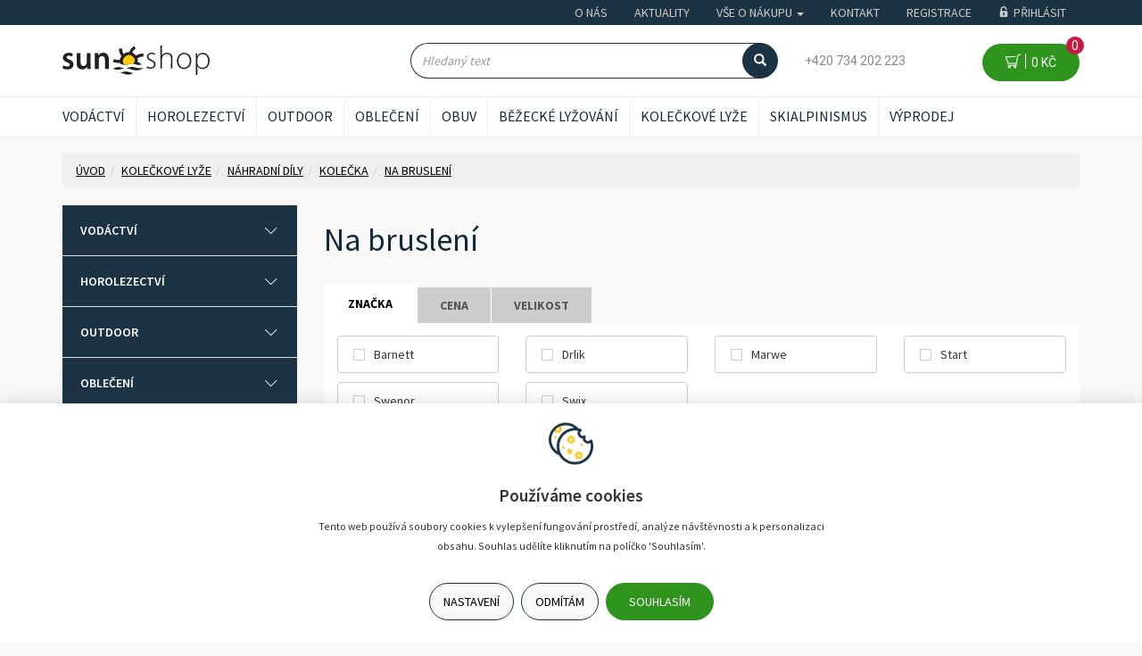

--- FILE ---
content_type: text/html; charset=utf-8
request_url: https://sunshop.cz/kategorie/koleckove-lyze/nahradni-dily/kolecka/na-brusleni/
body_size: 190826
content:
<!DOCTYPE html>
<html id="ctl00_html1" xmlns="http://www.w3.org/1999/xhtml" lang="cs" xml:lang="cs">
<head id="ctl00_Head1"><script async src="https://www.googletagmanager.com/gtag/js?id=G-355167147"></script>
<script>
window.dataLayer = window.dataLayer || [];
function gtag(){dataLayer.push(arguments);}
gtag('js', new Date());

gtag('consent', 'default',   {'ad_storage': 'denied', 
                                            'ad_user_data': 'denied', 
                                            'ad_personalization': 'denied', 
                                            'analytics_storage': 'denied',
                                            'functionality_storage': 'denied',
                                            'personalization_storage': 'denied',
                                            'security_storage': 'denied',
                                            'anonymize_ip': true, 'client_id': 'aeazyv4y1zgc0s1xfkavi1uf', 
                                            'debug_mode': false });
gtag('config', 'G-355167147');
</script>
<script>
gtag('event','view_item_list',{"user_id":"375d0eb17502e557cf5cc64236fba5eb","item_list_name":"KOLEČKOVÉ LYŽE | Náhradní díly | Kolečka | Na bruslení","value":"KOLEČKOVÉ LYŽE | Náhradní díly | Kolečka | Na bruslení","items":[{"item_id":"3GN3000101","item_name":"Marwe US6 kolečko náhradní kompletní   Střední","index":0,"price":1250.0,"discount":0.0,"item_category":"KOLEČKOVÉ LYŽE","item_category2":"Náhradní díly","item_category3":"Kolečka","item_category4":"Na bruslení"},{"item_id":"3PQ4000101","item_name":"Marwe US7  kolečko náhradní kompletní   Pomalá","index":1,"price":1090.0,"discount":0.0,"item_category":"KOLEČKOVÉ LYŽE","item_category2":"Náhradní díly","item_category3":"Kolečka","item_category4":"Na bruslení"},{"item_id":"80RD000101","item_name":"Start PU 71 náhradní kolečko    ","index":2,"price":890.0,"discount":0.0,"item_category":"KOLEČKOVÉ LYŽE","item_category2":"Náhradní díly","item_category3":"Kolečka","item_category4":"Na bruslení"},{"item_id":"807E000101","item_name":"Drlik kolečko Skate Elite - náhradní kolečko   Pomalá","index":3,"price":750.0,"discount":0.0,"item_category":"KOLEČKOVÉ LYŽE","item_category2":"Náhradní díly","item_category3":"Kolečka","item_category4":"Na bruslení"},{"item_id":"707E000101","item_name":"Drlik kolečko Skate Elite - náhradní kolečko   Rychlá","index":4,"price":750.0,"discount":0.0,"item_category":"KOLEČKOVÉ LYŽE","item_category2":"Náhradní díly","item_category3":"Kolečka","item_category4":"Na bruslení"},{"item_id":"4NO3000101","item_name":"Drlik kolečko Skate Elite - náhradní kolečko   Střední","index":5,"price":750.0,"discount":0.0,"item_category":"KOLEČKOVÉ LYŽE","item_category2":"Náhradní díly","item_category3":"Kolečka","item_category4":"Na bruslení"},{"item_id":"80PD000101","item_name":"Drlik kolečko náhradní skate RS80 s ložisky kompletní    ","index":6,"price":650.0,"discount":0.0,"item_category":"KOLEČKOVÉ LYŽE","item_category2":"Náhradní díly","item_category3":"Kolečka","item_category4":"Na bruslení"},{"item_id":"90OD000101","item_name":"Drlik Skate RS 100 náhradní kolečko kompletní   Pomalá","index":7,"price":650.0,"discount":0.0,"item_category":"KOLEČKOVÉ LYŽE","item_category2":"Náhradní díly","item_category3":"Kolečka","item_category4":"Na bruslení"},{"item_id":"70ID000101","item_name":"Drlik Skate RS 100 náhradní kolečko kompletní   Rychlá","index":8,"price":650.0,"discount":0.0,"item_category":"KOLEČKOVÉ LYŽE","item_category2":"Náhradní díly","item_category3":"Kolečka","item_category4":"Na bruslení"},{"item_id":"4ZL4000101","item_name":"Drlik Skate RS 100 náhradní kolečko kompletní   Střední","index":9,"price":650.0,"discount":0.0,"item_category":"KOLEČKOVÉ LYŽE","item_category2":"Náhradní díly","item_category3":"Kolečka","item_category4":"Na bruslení"},{"item_id":"B0NL000101","item_name":"Kv+ náhradní kolečko Skate   Pomalá","index":10,"price":645.0,"discount":0.0,"item_category":"KOLEČKOVÉ LYŽE","item_category2":"Náhradní díly","item_category3":"Kolečka","item_category4":"Na bruslení"},{"item_id":"90BL000101","item_name":"Kv+ náhradní kolečko Skate   Střední","index":11,"price":585.0,"discount":0.0,"item_category":"KOLEČKOVÉ LYŽE","item_category2":"Náhradní díly","item_category3":"Kolečka","item_category4":"Na bruslení"},{"item_id":"4HF3000101","item_name":"Drlik kolečko náhradní Skate RC 100 kompletní    ","index":12,"price":540.0,"discount":0.0,"item_category":"KOLEČKOVÉ LYŽE","item_category2":"Náhradní díly","item_category3":"Kolečka","item_category4":"Na bruslení"},{"item_id":"I04M000101","item_name":"Drlik kolečko náhradní RS80    ","index":13,"price":520.0,"discount":0.0,"item_category":"KOLEČKOVÉ LYŽE","item_category2":"Náhradní díly","item_category3":"Kolečka","item_category4":"Na bruslení"},{"item_id":"406B000101","item_name":"Swix S5-2Pro náhradní kolečka    ","index":14,"price":2240.0,"discount":0.0,"item_category":"KOLEČKOVÉ LYŽE","item_category2":"Náhradní díly","item_category3":"Kolečka","item_category4":"Na bruslení"},{"item_id":"4ZB4000101","item_name":"Swenor kolečko náhradní skate    ","index":15,"price":1219.0,"discount":0.0,"item_category":"KOLEČKOVÉ LYŽE","item_category2":"Náhradní díly","item_category3":"Kolečka","item_category4":"Na bruslení"},{"item_id":"52GL000101","item_name":"Marwe US0 kolečko náhradní kompletní   Rychlá","index":16,"price":1090.0,"discount":0.0,"item_category":"KOLEČKOVÉ LYŽE","item_category2":"Náhradní díly","item_category3":"Kolečka","item_category4":"Na bruslení"},{"item_id":"3Z94000101","item_name":"Barnett USE náhradní kolečko na kolečkové lyže    ","index":17,"price":680.0,"discount":0.0,"item_category":"KOLEČKOVÉ LYŽE","item_category2":"Náhradní díly","item_category3":"Kolečka","item_category4":"Na bruslení"},{"item_id":"6B04000101","item_name":"Drlik kolečko PU 80 kompletní    ","index":18,"price":630.0,"discount":0.0,"item_category":"KOLEČKOVÉ LYŽE","item_category2":"Náhradní díly","item_category3":"Kolečka","item_category4":"Na bruslení"}]});
</script>
<link rel='preconnect' href='//ajax.googleapis.com'><title>
	Na bruslení | Sunshop.cz - Vše pro vodáky horolezce a turisty
</title><meta name="viewport" content="width=device-width, initial-scale=1.0, minimum-scale=1.0, maximum-scale=10.0" />
        <meta http-equiv="Content-Type" content="text/html; charset=utf-8" />
        <script type='text/javascript' src="//ajax.googleapis.com/ajax/libs/jquery/3.3.1/jquery.min.js"></script>
        
        <script src="/js?v=9zObE06-62Y7oV7HFKMbEnTTXUkHpIEiRj67v7vfmpo1" language="javascript" type="text/javascript"></script>
    <link href="../../../../../App_Themes/Default/css/bootstrap-v5.css" type="text/css" rel="stylesheet" /><link href="../../../../../App_Themes/Default/css/custom3.css" type="text/css" rel="stylesheet" /><link href="../../../../../App_Themes/Default/css/easyautocomplete.css" type="text/css" rel="stylesheet" /><link href="../../../../../App_Themes/Default/css/hovermenu-v1.css" type="text/css" rel="stylesheet" /><link href="../../../../../App_Themes/Default/css/nivoslider.css" type="text/css" rel="stylesheet" /><link href="../../../../../App_Themes/Default/css/nivosliderdefault.css" type="text/css" rel="stylesheet" /><link href="../../../../../App_Themes/Default/css/owl.carousel.css" type="text/css" rel="stylesheet" /><link href="../../../../../App_Themes/Default/css/zcusotm-v11.css" type="text/css" rel="stylesheet" /><meta name="description" content="KOLEČKOVÉ LYŽE | Náhradní díly | Kolečka | Na bruslení" /><meta name="keywords" content="KOLEČKOVÉ,LYŽE,|,Náhradní,díly,|,Kolečka,|,Na,bruslení" /><meta name="author" content="SUNSPORT" /><meta name="copyright" content="SUNSPORT" /><meta name="theme-color" content="#1c3344" /><meta name="robots" content="index,follow" /><meta name="googlebot" content="index,follow" /><meta name="google-site-verification" content="8nklUDR-biIA2ufJnUPytdOmoQCb4tI5ae4rZ0W9pCE" /><!--[if lt IE 9]><script src="https://oss.maxcdn.com/html5shiv/3.7.2/html5shiv.min.js"></script><script src="https://oss.maxcdn.com/respond/1.4.2/respond.min.js"></script><![endif]--><link rel="shortcut icon" href="/userdata/images/sunsport2019/favicon.ico" /><meta property='og:title' content='Na bruslení | Sunshop.cz - Vše pro vodáky horolezce a turisty' /><meta property='og:url' content='https://sunshop.cz/kategorie/koleckove-lyze/nahradni-dily/kolecka/na-brusleni/' /><meta property='og:type' content='website' /><meta property='og:description ' content='' /><style type="text/css">
	.ctl00_ewpz1_mainTemplateCtrl_TemplateCtrl1_TCWebPartZone1_0 { border-color:Black;border-width:0px;border-style:Solid; }
	.ctl00_ewpz1_mainTemplateCtrl_TemplateCtrl1_TCWebPartZone1_1 {  }

</style></head>
<body id="ctl00_bodymaster">
    
    <form method="post" action="/kategorie/koleckove-lyze/nahradni-dily/kolecka/na-brusleni/" onsubmit="javascript:return WebForm_OnSubmit();" id="aspnetForm">
<div>
<input type="hidden" name="__WPPS" id="__WPPS" value="s" />
<input type="hidden" name="__EVENTTARGET" id="__EVENTTARGET" value="" />
<input type="hidden" name="__EVENTARGUMENT" id="__EVENTARGUMENT" value="" />
<input type="hidden" name="__LASTFOCUS" id="__LASTFOCUS" value="" />
<input type="hidden" name="__VIEWSTATE" id="__VIEWSTATE" value="/wEPZwUPOGRlNjFhY2JlYWQ5Zjkx4oqTXJow7EScPr3ePBiBKug40gy8UTX+bVL+29RY0gw=" />
</div>

<script type="text/javascript">
//<![CDATA[
var theForm = document.forms['aspnetForm'];
if (!theForm) {
    theForm = document.aspnetForm;
}
function __doPostBack(eventTarget, eventArgument) {
    if (!theForm.onsubmit || (theForm.onsubmit() != false)) {
        theForm.__EVENTTARGET.value = eventTarget;
        theForm.__EVENTARGUMENT.value = eventArgument;
        theForm.submit();
    }
}
//]]>
</script>


<script src="/WebResource.axd?d=2wF8v1hDoS3QKRDRFrXUUzJIe5JIgVWyQEAGp4aUGXuXxXFIQVXKBwUdQqNSCS89R-WPjFY3szT5PW663s7tLSGRb0m_057yfasjjucK2qs1&amp;t=639010618715183953" type="text/javascript"></script>

<script type='text/javascript'>$('#btn-ajax-pager').click(function() {lastPostFunc();});</script><script src='/scripts/unbundled/owl.carousel.js'></script><script>$(document).ready(function () {$('.slider-items').owlCarousel({navigation: true, slideSpeed: 300, paginationSpeed: 400, items: 4, itemsDesktop: [1199, 3], itemsDesktopSmall: [979, 2], itemsTablet: [768, 2], itemsMobile: [640, 1] });});</script>
<script type="text/javascript">
//<![CDATA[
var __cultureInfo = {"name":"cs-CZ","numberFormat":{"CurrencyDecimalDigits":2,"CurrencyDecimalSeparator":",","IsReadOnly":false,"CurrencyGroupSizes":[3],"NumberGroupSizes":[3],"PercentGroupSizes":[3],"CurrencyGroupSeparator":" ","CurrencySymbol":"Kč","NaNSymbol":"NaN","CurrencyNegativePattern":8,"NumberNegativePattern":1,"PercentPositivePattern":0,"PercentNegativePattern":0,"NegativeInfinitySymbol":"-∞","NegativeSign":"-","NumberDecimalDigits":2,"NumberDecimalSeparator":",","NumberGroupSeparator":" ","CurrencyPositivePattern":3,"PositiveInfinitySymbol":"∞","PositiveSign":"+","PercentDecimalDigits":2,"PercentDecimalSeparator":",","PercentGroupSeparator":" ","PercentSymbol":"%","PerMilleSymbol":"‰","NativeDigits":["0","1","2","3","4","5","6","7","8","9"],"DigitSubstitution":1},"dateTimeFormat":{"AMDesignator":"dop.","Calendar":{"MinSupportedDateTime":"\/Date(-62135596800000)\/","MaxSupportedDateTime":"\/Date(253402297199999)\/","AlgorithmType":1,"CalendarType":1,"Eras":[1],"TwoDigitYearMax":2029,"IsReadOnly":false},"DateSeparator":".","FirstDayOfWeek":1,"CalendarWeekRule":2,"FullDateTimePattern":"dddd d. MMMM yyyy H:mm:ss","LongDatePattern":"dddd d. MMMM yyyy","LongTimePattern":"H:mm:ss","MonthDayPattern":"d. MMMM","PMDesignator":"odp.","RFC1123Pattern":"ddd, dd MMM yyyy HH\u0027:\u0027mm\u0027:\u0027ss \u0027GMT\u0027","ShortDatePattern":"dd.MM.yyyy","ShortTimePattern":"H:mm","SortableDateTimePattern":"yyyy\u0027-\u0027MM\u0027-\u0027dd\u0027T\u0027HH\u0027:\u0027mm\u0027:\u0027ss","TimeSeparator":":","UniversalSortableDateTimePattern":"yyyy\u0027-\u0027MM\u0027-\u0027dd HH\u0027:\u0027mm\u0027:\u0027ss\u0027Z\u0027","YearMonthPattern":"MMMM yyyy","AbbreviatedDayNames":["ne","po","út","st","čt","pá","so"],"ShortestDayNames":["ne","po","út","st","čt","pá","so"],"DayNames":["neděle","pondělí","úterý","středa","čtvrtek","pátek","sobota"],"AbbreviatedMonthNames":["led","úno","bře","dub","kvě","čvn","čvc","srp","zář","říj","lis","pro",""],"MonthNames":["leden","únor","březen","duben","květen","červen","červenec","srpen","září","říjen","listopad","prosinec",""],"IsReadOnly":false,"NativeCalendarName":"Gregoriánský kalendář","AbbreviatedMonthGenitiveNames":["led","úno","bře","dub","kvě","čvn","čvc","srp","zář","říj","lis","pro",""],"MonthGenitiveNames":["ledna","února","března","dubna","května","června","července","srpna","září","října","listopadu","prosince",""]},"eras":[1,"n. l.",null,0]};//]]>
</script>

<script src="/ScriptResource.axd?d=CecxjsDoodRr8HwOa7HMD6T2RFXeEXFV4MfkMYbvJcEYFIiYMrH9dTQlORgUMEnBjv2AaBX79O5uXV07vcoyJSNlpPXv_VWUS91WhSV1gFgRSVuNm-CFmku4mBSGXLc0EJFLlUADN1qEDEVEgxjM0WG3xz_4cA1LxUzASyZGL5M1&amp;t=ffffffffe6d5a9ac" type="text/javascript"></script>
<script src="/ScriptResource.axd?d=W4xd5lMPJidyDeAHQzJpLGcfizD2xkx2PK-6-BwU98-mphF01691c34WlAzcq7UgaSoDFOHfUFv53SaX1kLgmIFrWfWuBecHrMW3P3vcAVNQgK6Wt8ONSetS6jeBkebuIbI6DiTbsDPbFG_qLKbdPQCCzlw71LtUAOSrwWPxcgJChR8DqMqYZ1fKg8B7gfG-0&amp;t=ffffffffe6d5a9ac" type="text/javascript"></script>
<script type="text/javascript">
//<![CDATA[
var PageMethods = function() {
PageMethods.initializeBase(this);
this._timeout = 0;
this._userContext = null;
this._succeeded = null;
this._failed = null;
}
PageMethods.prototype = {
_get_path:function() {
 var p = this.get_path();
 if (p) return p;
 else return PageMethods._staticInstance.get_path();},
GetAutoCompleteSearchTextDiskSystems:function(prefixText,count,contextKey,succeededCallback, failedCallback, userContext) {
return this._invoke(this._get_path(), 'GetAutoCompleteSearchTextDiskSystems',false,{prefixText:prefixText,count:count,contextKey:contextKey},succeededCallback,failedCallback,userContext); },
GetAutoCompleteSearchTextDOLTAK2025:function(prefixText,count,contextKey,succeededCallback, failedCallback, userContext) {
return this._invoke(this._get_path(), 'GetAutoCompleteSearchTextDOLTAK2025',false,{prefixText:prefixText,count:count,contextKey:contextKey},succeededCallback,failedCallback,userContext); },
GetAutoCompleteSearchTextTOPWET:function(prefixText,count,contextKey,succeededCallback, failedCallback, userContext) {
return this._invoke(this._get_path(), 'GetAutoCompleteSearchTextTOPWET',false,{prefixText:prefixText,count:count,contextKey:contextKey},succeededCallback,failedCallback,userContext); },
GetAutoCompleteSearchTextSTART2022:function(prefixText,count,contextKey,succeededCallback, failedCallback, userContext) {
return this._invoke(this._get_path(), 'GetAutoCompleteSearchTextSTART2022',false,{prefixText:prefixText,count:count,contextKey:contextKey},succeededCallback,failedCallback,userContext); },
GetAutoCompleteSearchText:function(prefixText,count,contextKey,succeededCallback, failedCallback, userContext) {
return this._invoke(this._get_path(), 'GetAutoCompleteSearchText',false,{prefixText:prefixText,count:count,contextKey:contextKey},succeededCallback,failedCallback,userContext); },
PostAutoCompleteSearchAddToCart:function(itemId,quantity,succeededCallback, failedCallback, userContext) {
return this._invoke(this._get_path(), 'PostAutoCompleteSearchAddToCart',false,{itemId:itemId,quantity:quantity},succeededCallback,failedCallback,userContext); },
CategoryGridGetRows:function(currpage,pagerows,succeededCallback, failedCallback, userContext) {
return this._invoke(this._get_path(), 'CategoryGridGetRows',false,{currpage:currpage,pagerows:pagerows},succeededCallback,failedCallback,userContext); }}
PageMethods.registerClass('PageMethods',Sys.Net.WebServiceProxy);
PageMethods._staticInstance = new PageMethods();
PageMethods.set_path = function(value) { PageMethods._staticInstance.set_path(value); }
PageMethods.get_path = function() { return PageMethods._staticInstance.get_path(); }
PageMethods.set_timeout = function(value) { PageMethods._staticInstance.set_timeout(value); }
PageMethods.get_timeout = function() { return PageMethods._staticInstance.get_timeout(); }
PageMethods.set_defaultUserContext = function(value) { PageMethods._staticInstance.set_defaultUserContext(value); }
PageMethods.get_defaultUserContext = function() { return PageMethods._staticInstance.get_defaultUserContext(); }
PageMethods.set_defaultSucceededCallback = function(value) { PageMethods._staticInstance.set_defaultSucceededCallback(value); }
PageMethods.get_defaultSucceededCallback = function() { return PageMethods._staticInstance.get_defaultSucceededCallback(); }
PageMethods.set_defaultFailedCallback = function(value) { PageMethods._staticInstance.set_defaultFailedCallback(value); }
PageMethods.get_defaultFailedCallback = function() { return PageMethods._staticInstance.get_defaultFailedCallback(); }
PageMethods.set_enableJsonp = function(value) { PageMethods._staticInstance.set_enableJsonp(value); }
PageMethods.get_enableJsonp = function() { return PageMethods._staticInstance.get_enableJsonp(); }
PageMethods.set_jsonpCallbackParameter = function(value) { PageMethods._staticInstance.set_jsonpCallbackParameter(value); }
PageMethods.get_jsonpCallbackParameter = function() { return PageMethods._staticInstance.get_jsonpCallbackParameter(); }
PageMethods.set_path("./");
PageMethods.GetAutoCompleteSearchTextDiskSystems= function(prefixText,count,contextKey,onSuccess,onFailed,userContext) {PageMethods._staticInstance.GetAutoCompleteSearchTextDiskSystems(prefixText,count,contextKey,onSuccess,onFailed,userContext); }
PageMethods.GetAutoCompleteSearchTextDOLTAK2025= function(prefixText,count,contextKey,onSuccess,onFailed,userContext) {PageMethods._staticInstance.GetAutoCompleteSearchTextDOLTAK2025(prefixText,count,contextKey,onSuccess,onFailed,userContext); }
PageMethods.GetAutoCompleteSearchTextTOPWET= function(prefixText,count,contextKey,onSuccess,onFailed,userContext) {PageMethods._staticInstance.GetAutoCompleteSearchTextTOPWET(prefixText,count,contextKey,onSuccess,onFailed,userContext); }
PageMethods.GetAutoCompleteSearchTextSTART2022= function(prefixText,count,contextKey,onSuccess,onFailed,userContext) {PageMethods._staticInstance.GetAutoCompleteSearchTextSTART2022(prefixText,count,contextKey,onSuccess,onFailed,userContext); }
PageMethods.GetAutoCompleteSearchText= function(prefixText,count,contextKey,onSuccess,onFailed,userContext) {PageMethods._staticInstance.GetAutoCompleteSearchText(prefixText,count,contextKey,onSuccess,onFailed,userContext); }
PageMethods.PostAutoCompleteSearchAddToCart= function(itemId,quantity,onSuccess,onFailed,userContext) {PageMethods._staticInstance.PostAutoCompleteSearchAddToCart(itemId,quantity,onSuccess,onFailed,userContext); }
PageMethods.CategoryGridGetRows= function(currpage,pagerows,onSuccess,onFailed,userContext) {PageMethods._staticInstance.CategoryGridGetRows(currpage,pagerows,onSuccess,onFailed,userContext); }
var gtc = Sys.Net.WebServiceProxy._generateTypedConstructor;
Type.registerNamespace('WebCtrlLib');
if (typeof(WebCtrlLib.CategoryGridItem) === 'undefined') {
WebCtrlLib.CategoryGridItem=gtc("WebCtrlLib.CategoryGridItem");
WebCtrlLib.CategoryGridItem.registerClass('WebCtrlLib.CategoryGridItem');
}
function WebForm_OnSubmit() {
null;
return true;
}
//]]>
</script>

<div>

	<input type="hidden" name="__VIEWSTATEGENERATOR" id="__VIEWSTATEGENERATOR" value="9E3BDDCF" />
</div>
        <script type="text/javascript">
//<![CDATA[
Sys.WebForms.PageRequestManager._initialize('ctl00$ScriptManager1', 'aspnetForm', ['tctl00$ewpz1$mainTemplateCtrl$header$SearchNavBar3$upDocumentType','','tctl00$ewpz1$mainTemplateCtrl$header$updatePanelCart4','','tctl00$ewpz1$mainTemplateCtrl$updatePanelMain','','tctl00$ewpz1$mainTemplateCtrl$footer$updatePanelCart3','','tctl00$updatePanel1',''], ['ctl00$ScriptManager1',''], [], 90, 'ctl00');
//]]>
</script>
<input type="hidden" name="ctl00$ScriptManager1" id="ctl00_ScriptManager1" />
<script type="text/javascript">
//<![CDATA[
Sys.Application.setServerId("ctl00_ScriptManager1", "ctl00$ScriptManager1");
Sys.Application._enableHistoryInScriptManager();
//]]>
</script>

        <script language="JavaScript" type="text/javascript">
            var prm = Sys.WebForms.PageRequestManager.getInstance();
            prm.add_initializeRequest(InitializeRequest);
            prm.add_endRequest(EndRequest);
        </script>

        <span id="ctl00_webPartManager1"></span>
        

        

        

        <div class='maindiv-null'>
            <div id="megadiv-null">
                


<link href="https://fonts.googleapis.com/css?family=Source+Sans+Pro:400,600,700&display=swap" rel="stylesheet">
<link href="https://fonts.googleapis.com/css?family=Roboto&display=swap" rel="stylesheet">


<nav class="navbar navbar-inverse navbar-fixed-top navbar-thin hidden-xs hidden-sm" role="navigation">
	<div class="container"> 
		<ul class="nav navbar-nav navbar-right">
			<li><a href="/dokument/o-nas/">O nás</a></li>
			<li><a href="/defrollalldocumentexplorer.aspx?clsid=RZUTR5IQD234LJT15TONC4PQ0O">Aktuality</a></li>
			<li class="dropdown">
				<a class="dropdown-toggle" data-toggle="dropdown" href="#">Vše o nákupu
				<span class="caret"></span></a>
				<ul class="dropdown-menu">
					<li><a href="/dokument/vse-o-nakupu#jak-nakupovat">Jak nakupovat</a></li>
					<li><a href="/dokument/vse-o-nakupu#dodani">Dodání zboží</a></li>
					<li><a href="/dokument/vse-o-nakupu#platby">Platba a Doprava</a></li>
					<li><a href="/dokument/vse-o-nakupu#vernostni-program">Věrnostní program</a></li>
					
					<li><a href="/dokument/vse-o-nakupu#vymena-a-vraceni-zbozi">Vrácení zboží a reklamace</a></li>
					<li><a href="/dokument/vse-o-nakupu#obchodni-podminky">Všeobecné obchodní podmínky</a></li>
				</ul>
			</li>
			<li><a href="/dokument/kontakt/">Kontakt</a></li>
			<li class='bnregister'><a href='/webform4.aspx?return_url=%2fkategorie%2fkoleckove-lyze%2fnahradni-dily%2fkolecka%2fna-brusleni%2f'>Registrace</a></li><li class='bnlogin'><a id="ctl00_ewpz1_mainTemplateCtrl_header_LoginNavBar_BnLoginForm" href="javascript:__doPostBack(&#39;ctl00$ewpz1$mainTemplateCtrl$header$LoginNavBar$BnLoginForm&#39;,&#39;&#39;)"><img src='/userdata/images/sunsport2019/unlocked-padlock.svg' >Přihlásit</a></li>
		</ul>
	</div>
</nav>

<nav class="navbar navbar-inverse navbar-fixed-top navbar-thin navbar-thin-mobile visible-xs visible-sm" role="navigation">
	<div class="container">
		<div class="navbar-header">
			<button type="button" class="navbar-toggle visible-xs visible-sm" data-toggle="collapse" data-target=".sidebar-navbar-collapse" onclick="$('html,body').animate({scrollTop:0},'slow');return false;" >
                <span class="sr-only">Toggle navigation</span>
                <span class="icon-bar"></span>
                <span class="icon-bar"></span>
                <span class="icon-bar"></span>
                <span class="icon-bar"></span>
            </button>
			<button type="button" class="navbar-toggle" data-toggle="collapse" data-target="#bs-example-navbar-collapse-1">
                <span class="sr-only">Toggle navigation</span>
                <span class="glyphicon glyphicon-user"></span>
            </button>
			<button type="button" class="navbar-toggle" data-toggle="collapse" data-target="#bs-example-navbar-collapse-2">
                <span class="sr-only">Toggle navigation</span>
                <span class="glyphicon glyphicon-info-sign"></span>
            </button>
			<a class="navbar-brand hidden-xs" href="/"><span class="glyphicon glyphicon-home"></span></a>
			<a class="navbar-brand navbar-brand-logo visible-xs" href="/"><img src='/userdata/images/sunsport2019/mob_logo.svg'></a>
		</div>
		
		<div class="collapse navbar-collapse" id="bs-example-navbar-collapse-1">
            <ul class="nav navbar-nav navbar-right">
                <li class='bnregister'><a href='/webform4.aspx?return_url=%2fkategorie%2fkoleckove-lyze%2fnahradni-dily%2fkolecka%2fna-brusleni%2f'>Registrace</a></li><li class='bnlogin'><a id="ctl00_ewpz1_mainTemplateCtrl_header_LoginNavBar2_BnLoginForm" href="javascript:__doPostBack(&#39;ctl00$ewpz1$mainTemplateCtrl$header$LoginNavBar2$BnLoginForm&#39;,&#39;&#39;)">Přihlásit</a></li>
            </ul>
		</div>
		
		<div class="collapse navbar-collapse" id="bs-example-navbar-collapse-2">
            <ul class="nav navbar-nav navbar-right">
                <li><a href="/dokument/o-nas/">O nás</a></li>
				<li><a href="/defrollalldocumentexplorer.aspx?clsid=RZUTR5IQD234LJT15TONC4PQ0O">Aktuality</a></li>
				<li class="dropdown">
					<a class="dropdown-toggle" data-toggle="dropdown" href="#">Vše o nákupu
					<span class="caret"></span></a>
					<ul class="dropdown-menu">
						<li><a href="/dokument/vse-o-nakupu#jak-nakupovat">Jak nakupovat</a></li>
						<li><a href="/dokument/vse-o-nakupu#dodani">Dodání zboží</a></li>
						<li><a href="/dokument/vse-o-nakupu#platby">Platba a Doprava</a></li>
						<li><a href="/dokument/vse-o-nakupu#vernostni-program">Věrnostní program</a></li>
						
						<li><a href="/dokument/vse-o-nakupu#vymena-a-vraceni-zbozi">Vrácení zboží a reklamace</a></li>
						<li><a href="/dokument/vse-o-nakupu#obchodni-podminky">Všeobecné obchodní podmínky</a></li>
					</ul>
				</li>
				<li><a href="/dokument/kontakt/">Kontakt</a></li>
            </ul>
		</div>
	</div>
</nav>



<nav class="navbar navbar-default navbar-fixed-top navbar-fixed-top-2" role="navigation">
    <div class="container">
		<div class="row">
			<div class="col-md-2 col-sm-2 hidden-xs">
				<a href="/" class="header-logo">
					<img class="img-responsive" src="/userdata/images/SUNSPORT2019/logo.svg" alt="Logo" class="logo" />
				</a>
			</div>
			<div class="col-md-2"></div>			
			<div class="col-md-4 col-sm-4 col-xs-6 text-right search-navbar">
				<div id="ctl00_ewpz1_mainTemplateCtrl_header_SearchNavBar3">
	<div id="ctl00_ewpz1_mainTemplateCtrl_header_SearchNavBar3_upDocumentType">
		<div class='input-group'><input name="ctl00$ewpz1$mainTemplateCtrl$header$SearchNavBar3$tbSearchText" type="text" id="ctl00_ewpz1_mainTemplateCtrl_header_SearchNavBar3_tbSearchText" class="form-control searchnavbar-input" placeholder="Hledaný text" /><span class='input-group-btn'><a id="ctl00_ewpz1_mainTemplateCtrl_header_SearchNavBar3_BnVyhledat1" class="btn btn-default btn-search" href="javascript:__doPostBack(&#39;ctl00$ewpz1$mainTemplateCtrl$header$SearchNavBar3$BnVyhledat1&#39;,&#39;&#39;)" style="cursor:pointer;"><span class='glyphicon glyphicon-search'></span></a></span></div>
	</div>
</div>
			</div>
			<div class="col-md-2 col-sm-3 text-right hidden-xs tel font-numbers"><a href="tel:+420 734 202 223">+420 734 202 223</a></div>
			<div class="col-md-2 col-sm-3 col-xs-6 text-right">
				<div id="ctl00_ewpz1_mainTemplateCtrl_header_updatePanelCart4">
	    								
						<div class='bncart'><a id='btn-cart-navbar' href='/webform5.aspx' class='btn btn-cart font-numbers'><img src='/userdata/images/sunsport2019/cart.svg'>&nbsp; 0&nbsp;Kč<div class='cart-rows-count'>0</div></a><div class='cart-popup container text-left'><div class='row'><div class='col-xs-6'>Cena</div><div class='col-xs-6 text-right font-numbers'> 0&nbsp;Kč</div></div><div class='row'><div class='col-xs-5'>Poštovné</div><div class='col-xs-7 text-right'>od 1 500 Kč zdarma</div></div><hr><div class='row'><div class='col-xs-12 text-center'><a href='/webform5.aspx' class='btn btn-cart'>Přejít do košíku</a></div></div></div></div>
					
</div>
			</div>		
		</div>
    </div>
</nav>

<nav class="navbar navbar-default navbar-fixed-top custom-header-nav-top hidden-xs hidden-sm" role="navigation">
	<div class="container custom-container-nav-top">
		<ul class='nav navbar-nav topnavbar'><li><a href='/kategorie/vodactvi/'>VODÁCTVÍ</a><div class='hovermenutopdiv'><ul class='hidden-xs hidden-sm hovermenutop hovercat tab1' ><li class='clear'><div class='divhoverimg2'><img src='/userdata/cache/images/storemenu/2GC0000101/50/kolce_bazar.jpg' alt='Vodácký bazar'/></div><div class='divhovercat2'><a href='/kategorie/vodactvi/bazar/'>Bazar</a></div><br clear='all'/></li><li><div class='divhoverimg2'><img src='/userdata/cache/images/storemenu/7F10000101/50/voda_lode.jpg' alt='Lodě'/></div><div class='divhovercat2'><a href='/kategorie/vodactvi/lode/'>Lodě</a></div><br clear='all'/></li><li><div class='divhoverimg2'><img src='/userdata/cache/images/storemenu/4L70000101/50/voda_padla_vesla.jpg' alt='Pádla a vesla'/></div><div class='divhovercat2'><a href='/kategorie/vodactvi/padla-a-vesla/'>P&#225;dla a vesla</a></div><br clear='all'/></li><li class='clear'><div class='divhoverimg2'><img src='/userdata/cache/images/storemenu/IJ90000101/50/voda_obleceni_voda.jpg' alt='Boty a oblečení na vodu'/></div><div class='divhovercat2'><a href='/kategorie/vodactvi/boty-a-obleceni-na-vodu/'>Boty a oblečen&#237; na vodu</a></div><br clear='all'/></li><li><div class='divhoverimg2'><img src='/userdata/cache/images/storemenu/2K70000101/50/voda_zachrane_vesty.jpg' alt='Záchranné vesty'/></div><div class='divhovercat2'><a href='/kategorie/vodactvi/zachranne-vesty/'>Z&#225;chrann&#233; vesty</a></div><br clear='all'/></li><li><div class='divhoverimg2'><img src='/userdata/cache/images/storemenu/5L70000101/50/voda_vodacke_prilby.jpg' alt='Přilby na vodu'/></div><div class='divhovercat2'><a href='/kategorie/vodactvi/vodacke-prilby/'>Vod&#225;ck&#233; přilby</a></div><br clear='all'/></li><li class='clear'><div class='divhoverimg2'><img src='/userdata/cache/images/storemenu/SL70000101/50/voda_spricdeky.jpg' alt='Špricky'/></div><div class='divhovercat2'><a href='/kategorie/vodactvi/spricdeky/'>Špricdeky</a></div><br clear='all'/></li><li><div class='divhoverimg2'><img src='/userdata/cache/images/storemenu/VL70000101/50/voda_zachranne_pomucky.jpg' alt='Záchrané pomůcky na vodu.'/></div><div class='divhovercat2'><a href='/kategorie/vodactvi/zachranne-pomucky/'>Z&#225;chrann&#233; pomůcky</a></div><br clear='all'/></li><li><div class='divhoverimg2'><img src='/userdata/cache/images/storemenu/RL70000101/50/voda_vodotesny_program.jpg' alt='Vodotěsný program'/></div><div class='divhovercat2'><a href='/kategorie/vodactvi/vodotesny-program/'>Vodotěsn&#253; program</a></div><br clear='all'/></li><li class='clear'><div class='divhoverimg2'><img src='/userdata/cache/images/storemenu/2M80000101/50/voda_rucni_pumpy.jpg' alt='Pumpy a foukadla na lodě'/></div><div class='divhovercat2'><a href='/kategorie/vodactvi/pumpy-a-foukadla/'>Pumpy a foukadla</a></div><br clear='all'/></li><li><div class='divhoverimg2'><img src='/userdata/cache/images/storemenu/TL70000101/50/voda_vybaveni_deti.jpg' alt='Vybavení pro děti'/></div><div class='divhovercat2'><a href='/kategorie/vodactvi/vybaveni-pro-deti/'>Vybaven&#237; pro děti</a></div><br clear='all'/></li><li><div class='divhoverimg2'><img src='/userdata/cache/images/storemenu/GM90000101/50/voda_prepravni_pomucky.jpg' alt='Vodácké přepravní pomůcky'/></div><div class='divhovercat2'><a href='/kategorie/vodactvi/prepravni-pomucky/'>Přepravn&#237; pomůcky</a></div><br clear='all'/></li><li class='clear'><div class='divhoverimg2'><img src='/userdata/cache/images/storemenu/2N80000101/50/voda_doplnky.jpg' alt='Vodácké dopňky'/></div><div class='divhovercat2'><a href='/kategorie/vodactvi/doplnky/'>Doplňky</a></div><br clear='all'/></li><li><div class='divhoverimg2'><img src='/userdata/cache/images/storemenu/WL70000101/50/voda_rucni_literatura.jpg' alt='Vodácké mapy, knížky a průvodce'/></div><div class='divhovercat2'><a href='/kategorie/vodactvi/vod-literatura-mapy-a-pruv-/'>Vod. literatura, mapy a prův.</a></div><br clear='all'/></li></ul></li><li><a href='/kategorie/horolezectvi/'>HOROLEZECTVÍ</a><div class='hovermenutopdiv'><ul class='hidden-xs hidden-sm hovermenutop hovercat tab1' ><li class='clear'><div class='divhoverimg2'><img src='/userdata/cache/images/storemenu/3HX0000101/50/clo%20postroj.jpg' alt='Práce ve výškách'/></div><div class='divhovercat2'><a href='/kategorie/horolezectvi/prace-ve-vyskach/'>Pr&#225;ce ve v&#253;šk&#225;ch</a></div><br clear='all'/></li><li><div class='divhoverimg2'><img src='/userdata/cache/images/storemenu/4HX0000101/50/horo_uvazky_postroje.jpg' alt='Lezecké vybavení'/></div><div class='divhovercat2'><a href='/kategorie/horolezectvi/lezecke-vybaveni/'>Lezeck&#233; vybaven&#237;</a></div><br clear='all'/></li><li><div class='divhoverimg2'><img src='/userdata/cache/images/storemenu/3WB0000101/50/horo_sneznice.jpg' alt='Sněžnice'/></div><div class='divhovercat2'><a href='/kategorie/horolezectvi/sneznice/'>Sněžnice</a></div><br clear='all'/></li></ul></li><li><a href='/kategorie/outdoor/'>OUTDOOR</a><div class='hovermenutopdiv'><ul class='hidden-xs hidden-sm hovermenutop hovercat tab1' ><li class='clear'><div class='divhoverimg2'><img src='/userdata/cache/images/storemenu/2750000101/50/outdoor_vareni.jpg' alt='Vaření a nádobí'/></div><div class='divhovercat2'><a href='/kategorie/outdoor/vareni-a-nadobi/'>Vařen&#237; a n&#225;dob&#237;</a></div><br clear='all'/></li><li><div class='divhoverimg2'><img src='/userdata/cache/images/storemenu/JF00000101/50/outdoor_stany.jpg' alt='Stany'/></div><div class='divhovercat2'><a href='/kategorie/outdoor/stany/'>Stany</a></div><br clear='all'/></li><li><div class='divhoverimg2'><img src='/userdata/cache/images/storemenu/HF00000101/50/outdoor_spacaky.jpg' alt='Spacáky'/></div><div class='divhovercat2'><a href='/kategorie/outdoor/spacaky/'>Spac&#225;ky</a></div><br clear='all'/></li><li class='clear'><div class='divhoverimg2'><img src='/userdata/cache/images/storemenu/IF00000101/50/outdoor_karimatky.jpg' alt='Karimatky'/></div><div class='divhovercat2'><a href='/kategorie/outdoor/karimatky/'>Karimatky</a></div><br clear='all'/></li><li><div class='divhoverimg2'><img src='/userdata/cache/images/storemenu/2100000101/50/outdoor_celovky_svitilny.jpg' alt='Čelovky a svítilny'/></div><div class='divhovercat2'><a href='/kategorie/outdoor/celovky-a-svitilny/'>Čelovky a sv&#237;tilny</a></div><br clear='all'/></li><li><div class='divhoverimg2'><img src='/userdata/cache/images/storemenu/3200000101/50/outdoor_batohy.jpg' alt='Batohy'/></div><div class='divhovercat2'><a href='/kategorie/outdoor/batohy/'>Batohy</a></div><br clear='all'/></li><li class='clear'><div class='divhoverimg2'><img src='/userdata/cache/images/storemenu/M100000101/50/outdoor_teleskopicke_hole.jpg' alt='Teleskopické hole'/></div><div class='divhovercat2'><a href='/kategorie/outdoor/teleskopicke-hole/'>Teleskopick&#233; hole</a></div><br clear='all'/></li><li><div class='divhoverimg2'><img src='/userdata/cache/images/storemenu/2WA0000101/50/outdoor_myti_hygiena.jpg' alt='Mytí a hygiena'/></div><div class='divhovercat2'><a href='/kategorie/outdoor/myti-a-hygiena/'>Myt&#237; a hygiena</a></div><br clear='all'/></li><li><div class='divhoverimg2'><img src='/userdata/cache/images/storemenu/6R90000101/50/outdoor_filtrace_vody.jpg' alt='Filtrace a dezinfekce vody'/></div><div class='divhovercat2'><a href='/kategorie/outdoor/filtrace-a-dezinfekce-vody/'>Filtrace a dezinfekce vody</a></div><br clear='all'/></li><li class='clear'><div class='divhoverimg2'><img src='/userdata/cache/images/storemenu/ABC0000101/50/outdoor_lekarnicky.jpg' alt='Lékárničky a survival'/></div><div class='divhovercat2'><a href='/kategorie/outdoor/lekarnicky-a-survival/'>L&#233;k&#225;rničky a survival</a></div><br clear='all'/></li><li><div class='divhoverimg2'><img src='/userdata/cache/images/storemenu/6300000101/50/outdoor_kompasy_buzoly.jpg' alt='Kompasy a buzoly'/></div><div class='divhovercat2'><a href='/kategorie/outdoor/kompasy-a-buzoly/'>Kompasy a buzoly</a></div><br clear='all'/></li><li><div class='divhoverimg2'><img src='/userdata/cache/images/storemenu/DQ10000101/50/outdoor_zahradni_nabytek.jpg' alt='Zahradní nábytek'/></div><div class='divhovercat2'><a href='/kategorie/outdoor/zahradni-nabytek/'>Zahradn&#237; n&#225;bytek</a></div><br clear='all'/></li><li class='clear'><div class='divhoverimg2'><img src='/userdata/cache/images/storemenu/2PA0000101/50/outdoor_solarni_nabijecky.jpg' alt='Solární outdoorové nabíječky'/></div><div class='divhovercat2'><a href='/kategorie/outdoor/nabijecky-solarni-panely-/'>Nab&#237;ječky, sol&#225;rn&#237; panely </a></div><br clear='all'/></li><li><div class='divhoverimg2'><img src='/userdata/cache/images/storemenu/2QA0000101/50/outdoor_slunecni_bryle.jpg' alt='Sluneční brýle'/></div><div class='divhovercat2'><a href='/kategorie/outdoor/slunecni-bryle/'>Slunečn&#237; br&#253;le</a></div><br clear='all'/></li><li><div class='divhoverimg2'><img src='/userdata/cache/images/storemenu/4X00000101/50/outdoor_penezenky.jpg' alt='Peněženky, pouzdra, obaly'/></div><div class='divhovercat2'><a href='/kategorie/outdoor/penezenky-pouzdra-obaly/'>Peněženky, pouzdra, obaly</a></div><br clear='all'/></li><li class='clear'><div class='divhoverimg2'><img src='/userdata/cache/images/storemenu/K830000101/50/outdoor_udrzba.jpg' alt='Údržba vybavení'/></div><div class='divhovercat2'><a href='/kategorie/outdoor/udrzba-vybaveni/'>&#218;držba vybaven&#237;</a></div><br clear='all'/></li><li><div class='divhoverimg2'><img src='/userdata/cache/images/storemenu/2S70000101/50/outdoor_doplnky.jpg' alt='Doplňky'/></div><div class='divhovercat2'><a href='/kategorie/outdoor/doplnky/'>Doplňky</a></div><br clear='all'/></li></ul></li><li><a href='/kategorie/obleceni/'>OBLEČENÍ</a><div class='hovermenutopdiv'><ul class='hidden-xs hidden-sm hovermenutop hovercat tab1' ><li class='clear'><div class='divhoverimg2'><img src='/userdata/cache/images/storemenu/2AC0000101/50/obleceni_panske_obleceni.jpg' alt='Pánské oblečení'/></div><div class='divhovercat2'><a href='/kategorie/obleceni/panske-obleceni/'>P&#225;nsk&#233; oblečen&#237;</a></div><br clear='all'/></li><li><div class='divhoverimg2'><img src='/userdata/cache/images/storemenu/3AC0000101/50/obleceni_damske_obleceni.jpg' alt='Dámské oblečení'/></div><div class='divhovercat2'><a href='/kategorie/obleceni/damske-obleceni/'>D&#225;msk&#233; oblečen&#237;</a></div><br clear='all'/></li><li><div class='divhoverimg2'><img src='/userdata/cache/images/storemenu/4AC0000101/50/obleceni_detske_obleceni.jpg' alt='Dětské oblečení'/></div><div class='divhovercat2'><a href='/kategorie/obleceni/detske-obleceni/'>Dětsk&#233; oblečen&#237;</a></div><br clear='all'/></li><li class='clear'><div class='divhoverimg2'><img src='/userdata/cache/images/storemenu/3H21000101/50/vyhrivane%20obleceni.jpg' alt='Vyhřívané oblečení'/></div><div class='divhovercat2'><a href='/kategorie/obleceni/vyhrivane-obleceni/'>Vyhř&#237;van&#233; oblečen&#237;</a></div><br clear='all'/></li><li><div class='divhoverimg2'><img src='/userdata/cache/images/storemenu/8600000101/50/obleceni_ponozky.jpg' alt='Ponožky'/></div><div class='divhovercat2'><a href='/kategorie/obleceni/ponozky/'>Ponožky</a></div><br clear='all'/></li><li><div class='divhoverimg2'><img src='/userdata/cache/images/storemenu/3B50000101/50/obleceni_satky.jpg' alt='Šátky,čelenky,kšiltovky'/></div><div class='divhovercat2'><a href='/kategorie/obleceni/satky-celenky-ksiltovky/'>Š&#225;tky,čelenky,kšiltovky</a></div><br clear='all'/></li><li class='clear'><div class='divhoverimg2'><img src='/userdata/cache/images/storemenu/3X20000101/50/obleceni_doplnky.jpg' alt='Doplňky'/></div><div class='divhovercat2'><a href='/kategorie/obleceni/doplnky/'>Doplňky</a></div><br clear='all'/></li><li><div class='divhoverimg2'><img src='/userdata/cache/images/storemenu/2390000101/50/obleceni_cepice.jpg' alt='Čepice '/></div><div class='divhovercat2'><a href='/kategorie/obleceni/cepice-/'>Čepice </a></div><br clear='all'/></li><li><div class='divhoverimg2'><img src='/userdata/cache/images/storemenu/3490000101/50/obleceni_rukavice.jpg' alt='Rukavice'/></div><div class='divhovercat2'><a href='/kategorie/obleceni/rukavice/'>Rukavice</a></div><br clear='all'/></li></ul></li><li><a href='/kategorie/obuv/'>OBUV</a><div class='hovermenutopdiv'><ul class='hidden-xs hidden-sm hovermenutop hovercat tab1' ><li class='clear'><div class='divhoverimg2'><img src='/userdata/cache/images/storemenu/CBC0000101/50/obuv_damska_obuv.jpg' alt='Dámská obuv'/></div><div class='divhovercat2'><a href='/kategorie/obuv/damska-obuv/'>D&#225;msk&#225; obuv</a></div><br clear='all'/></li><li><div class='divhoverimg2'><img src='/userdata/cache/images/storemenu/DBC0000101/50/obuv_panska_obuv.jpg' alt='Pánská obuv'/></div><div class='divhovercat2'><a href='/kategorie/obuv/panska-obuv/'>P&#225;nsk&#225; obuv</a></div><br clear='all'/></li><li><div class='divhoverimg2'><img src='/userdata/cache/images/storemenu/33A0000101/50/obleceni_navleky.jpg' alt='Návleky na boty'/></div><div class='divhovercat2'><a href='/kategorie/obuv/navleky-na-boty/'>N&#225;vleky na boty</a></div><br clear='all'/></li><li class='clear'><div class='divhoverimg2'><img src='/userdata/cache/images/storemenu/2B90000101/50/obuv_prislusenstvi.jpg' alt='Vysoušeče bot'/></div><div class='divhovercat2'><a href='/kategorie/obuv/vysousece-bot/'>Vysoušeče bot</a></div><br clear='all'/></li><li><div class='divhoverimg2'><img src='/userdata/cache/images/storemenu/TZ40000101/50/obuv_udrzba.jpg' alt='Údržba obuvi'/></div><div class='divhovercat2'><a href='/kategorie/obuv/udrzba-obuvi/'>&#218;držba obuvi</a></div><br clear='all'/></li><li><div class='divhoverimg2'><img src='/userdata/cache/images/storemenu/3HV0000101/50/vlo%C5%BEky.jpg' alt='Vložky do bot'/></div><div class='divhovercat2'><a href='/kategorie/obuv/vlozky-do-bot/'>Vložky do bot</a></div><br clear='all'/></li></ul></li><li><a href='/kategorie/bezecke-lyzovani/'>BĚŽECKÉ LYŽOVÁNÍ</a><div class='hovermenutopdiv'><ul class='hidden-xs hidden-sm hovermenutop hovercat tab1' ><li class='clear'><div class='divhoverimg2'><img src='/userdata/cache/images/storemenu/7HS0000101/50/kolce_bazar.jpg' alt='Běžky'/></div><div class='divhovercat2'><a href='/kategorie/bezecke-lyzovani/bazar/'>Bazar</a></div><br clear='all'/></li><li><div class='divhoverimg2'><img src='/userdata/cache/images/storemenu/5P80000101/50/bezky_bezecke_lyze.jpg' alt='Běžky'/></div><div class='divhovercat2'><a href='/kategorie/bezecke-lyzovani/bezecke-lyze/'>Běžeck&#233; lyže</a></div><br clear='all'/></li><li><div class='divhoverimg2'><img src='/userdata/cache/images/storemenu/7P80000101/50/bezky_bezecke_hole.jpg' alt='Hole na běžky'/></div><div class='divhovercat2'><a href='/kategorie/bezecke-lyzovani/bezecke-hole/'>Běžeck&#233; hole</a></div><br clear='all'/></li><li class='clear'><div class='divhoverimg2'><img src='/userdata/cache/images/storemenu/21B0000101/50/hulky_doplnky.jpg' alt='Náhradní díly na hole'/></div><div class='divhovercat2'><a href='/kategorie/bezecke-lyzovani/nahradni-dily-na-hole/'>N&#225;hradn&#237; d&#237;ly na hole</a></div><br clear='all'/></li><li><div class='divhoverimg2'><img src='/userdata/cache/images/storemenu/6P80000101/50/bezky_boty_bezky.jpg' alt='Boty na běžky'/></div><div class='divhovercat2'><a href='/kategorie/bezecke-lyzovani/boty-na-bezky/'>Boty na běžky</a></div><br clear='all'/></li><li><div class='divhoverimg2'><img src='/userdata/cache/images/storemenu/8P80000101/50/bezky_bezecke_vazani.jpg' alt='Běžecké vázání'/></div><div class='divhovercat2'><a href='/kategorie/bezecke-lyzovani/bezecke-vazani/'>Běžeck&#233; v&#225;z&#225;n&#237;</a></div><br clear='all'/></li><li class='clear'><div class='divhoverimg2'><img src='/userdata/cache/images/storemenu/GBC0000101/50/bezky_stoupaci_vosky.jpg' alt='Vosky na běžky'/></div><div class='divhovercat2'><a href='/kategorie/bezecke-lyzovani/vosky-na-bezky/'>Vosky na běžky</a></div><br clear='all'/></li><li><div class='divhoverimg2'><img src='/userdata/cache/images/storemenu/CP80000101/50/bezky_preprava_bezek.jpg' alt='Vaky na běžky a hole'/></div><div class='divhovercat2'><a href='/kategorie/bezecke-lyzovani/vaky-na-bezky-a-hole/'>Vaky na běžky a hole</a></div><br clear='all'/></li><li><div class='divhoverimg2'><img src='/userdata/cache/images/storemenu/BP80000101/50/bezky_Servis.jpg' alt='Servisní materiál'/></div><div class='divhovercat2'><a href='/kategorie/bezecke-lyzovani/servisni-material/'>Servisn&#237; materi&#225;l</a></div><br clear='all'/></li><li class='clear'><div class='divhoverimg2'><img src='/userdata/cache/images/storemenu/DP80000101/50/bezky_doplnky_bezky.jpg' alt='Doplňky pro běžkaře'/></div><div class='divhovercat2'><a href='/kategorie/bezecke-lyzovani/doplnky-pro-bezkare/'>Doplňky pro běžkaře</a></div><br clear='all'/></li><li><div class='divhoverimg2'><img src='/userdata/cache/images/storemenu/3H11000101/50/biatlon-1.jpg' alt='Doplňky pro biatlon'/></div><div class='divhovercat2'><a href='/kategorie/bezecke-lyzovani/doplnky-pro-biatlon/'>Doplňky pro biatlon</a></div><br clear='all'/></li></ul></li><li><a href='/kategorie/koleckove-lyze/'>KOLEČKOVÉ LYŽE</a><div class='hovermenutopdiv'><ul class='hidden-xs hidden-sm hovermenutop hovercat tab1' ><li class='clear'><div class='divhoverimg2'><img src='/userdata/cache/images/storemenu/2DC0000101/50/kolce_bazar.jpg' alt='Bazarové kolečkové lyže'/></div><div class='divhovercat2'><a href='/kategorie/koleckove-lyze/bazar/'>Bazar</a></div><br clear='all'/></li><li><div class='divhoverimg2'><img src='/userdata/cache/images/storemenu/8HA0000101/50/kolce_klasika.jpg' alt='Kolečkové lyže na klasiku'/></div><div class='divhovercat2'><a href='/kategorie/koleckove-lyze/na-klasiku/'>Na klasiku</a></div><br clear='all'/></li><li><div class='divhoverimg2'><img src='/userdata/cache/images/storemenu/9HA0000101/50/kolce_brusleni.jpg' alt='Kolečkové lyže na bruslení'/></div><div class='divhovercat2'><a href='/kategorie/koleckove-lyze/na-brusleni/'>Na bruslen&#237;</a></div><br clear='all'/></li><li class='clear'><div class='divhoverimg2'><img src='/userdata/cache/images/storemenu/3JA0000101/50/kolce_kombi.jpg' alt='Kombi koležkové lyže'/></div><div class='divhovercat2'><a href='/kategorie/koleckove-lyze/kombi/'>Kombi</a></div><br clear='all'/></li><li><div class='divhoverimg2'><img src='/userdata/cache/images/storemenu/4JA0000101/50/kolce_teren.jpg' alt='Kolečkové lyže do terénu'/></div><div class='divhovercat2'><a href='/kategorie/koleckove-lyze/do-terenu/'>Do ter&#233;nu</a></div><br clear='all'/></li><li><div class='divhoverimg2'><img src='/userdata/cache/images/storemenu/3HI0000101/50/bezky_bezecke_hole-kolce.jpg' alt='Hole na kolečkové lyže'/></div><div class='divhovercat2'><a href='/kategorie/koleckove-lyze/bezecke-hole/'>Běžeck&#233; hole</a></div><br clear='all'/></li><li class='clear'><div class='divhoverimg2'><img src='/userdata/cache/images/storemenu/4HI0000101/50/hulky_doplnky.jpg' alt='Náhradní díly na hole'/></div><div class='divhovercat2'><a href='/kategorie/koleckove-lyze/nahradni-dily-na-hole/'>N&#225;hradn&#237; d&#237;ly na hole</a></div><br clear='all'/></li><li><div class='divhoverimg2'><img src='/userdata/cache/images/storemenu/2PB0000101/50/kolce_boty.jpg' alt='Boty na kolečkové lyže'/></div><div class='divhovercat2'><a href='/kategorie/koleckove-lyze/boty-na-koleckove-lyze/'>Boty na kolečkov&#233; lyže</a></div><br clear='all'/></li><li><div class='divhoverimg2'><img src='/userdata/cache/images/storemenu/2ZB0000101/50/kolce_preprava.jpg' alt='Vaky na kolečkové lyže'/></div><div class='divhovercat2'><a href='/kategorie/koleckove-lyze/vaky-na-koleckove-lyze/'>Vaky na kolečkov&#233; lyže</a></div><br clear='all'/></li><li class='clear'><div class='divhoverimg2'><img src='/userdata/cache/images/storemenu/3HJ0000101/50/bezky_bezecke_vazani.jpg' alt='Vázání na kolečkové lyže'/></div><div class='divhovercat2'><a href='/kategorie/koleckove-lyze/vazani-na-koleckove-lyze/'>V&#225;z&#225;n&#237; na kolečkov&#233; lyže</a></div><br clear='all'/></li><li><div class='divhoverimg2'><img src='/userdata/cache/images/storemenu/AHA0000101/50/kolce_nahradni_dily.jpg' alt='Náhradní díly na kolečkové lyže'/></div><div class='divhovercat2'><a href='/kategorie/koleckove-lyze/nahradni-dily/'>N&#225;hradn&#237; d&#237;ly</a></div><br clear='all'/></li><li><div class='divhoverimg2'><img src='/userdata/cache/images/storemenu/3HO0000101/50/obleceni_panske_obleceni.jpg' alt='Oblečení na kolečkové lyže'/></div><div class='divhovercat2'><a href='/kategorie/koleckove-lyze/obleceni/'>Oblečen&#237;</a></div><br clear='all'/></li><li class='clear'><div class='divhoverimg2'><img src='/userdata/cache/images/storemenu/3HT0000101/50/p%C5%99ilba.jpg' alt='Přilby'/></div><div class='divhovercat2'><a href='/kategorie/koleckove-lyze/prilby-a-chranice/'>Přilby a chr&#225;niče</a></div><br clear='all'/></li><li><div class='divhoverimg2'><img src='/userdata/cache/images/storemenu/BHA0000101/50/kolce_doplnky.jpg' alt='Doplňky na kolečkové lyže'/></div><div class='divhovercat2'><a href='/kategorie/koleckove-lyze/doplnky/'>Doplňky</a></div><br clear='all'/></li></ul></li><li><a href='/kategorie/skialpinismus/'>SKIALPINISMUS</a><div class='hovermenutopdiv'><ul class='hidden-xs hidden-sm hovermenutop hovercat tab1' ><li class='clear'><div class='divhoverimg2'><img src='/userdata/cache/images/storemenu/5HK0000101/50/skialpy_lyze_skialp.jpg' alt='Lyže na skialpinismus'/></div><div class='divhovercat2'><a href='/kategorie/skialpinismus/skialpove-lyze/'>Skialpov&#233; lyže</a></div><br clear='all'/></li><li><div class='divhoverimg2'><img src='/userdata/cache/images/storemenu/3HN0000101/50/skialpy_pasy_skialp.jpg' alt='Skialpové pásy'/></div><div class='divhovercat2'><a href='/kategorie/skialpinismus/skialpove-pasy-a-doplnky/'>Skialpov&#233; p&#225;sy a doplňky</a></div><br clear='all'/></li><li><div class='divhoverimg2'><img src='/userdata/cache/images/storemenu/6HK0000101/50/skialpy_boty_skialp.jpg' alt='Skialpinistická obuv'/></div><div class='divhovercat2'><a href='/kategorie/skialpinismus/skialpove-boty/'>Skialpov&#233; boty</a></div><br clear='all'/></li><li class='clear'><div class='divhoverimg2'><img src='/userdata/cache/images/storemenu/7HK0000101/50/skialpy_vazani_skialp.jpg' alt='Skialpinistické vázání'/></div><div class='divhovercat2'><a href='/kategorie/skialpinismus/skiaplove-vazani/'>Skiaplov&#233; v&#225;z&#225;n&#237;</a></div><br clear='all'/></li><li><div class='divhoverimg2'><img src='/userdata/cache/images/storemenu/9HK0000101/50/skialpy_hole_skialp.jpg' alt='Hole na skialpinismus'/></div><div class='divhovercat2'><a href='/kategorie/skialpinismus/skialpove-hole/'>Skialpov&#233; hole</a></div><br clear='all'/></li><li><div class='divhoverimg2'><img src='/userdata/cache/images/storemenu/AHK0000101/50/skialpy_batohy_skialp.jpg' alt='Skialpové batohy'/></div><div class='divhovercat2'><a href='/kategorie/skialpinismus/skialpove-batohy/'>Skialpov&#233; batohy</a></div><br clear='all'/></li><li class='clear'><div class='divhoverimg2'><img src='/userdata/cache/images/storemenu/4HL0000101/50/skialp_bazar.jpg' alt='Bazar skialpového vybavení'/></div><div class='divhovercat2'><a href='/kategorie/skialpinismus/bazar-skialpoveho-vybaveni/'>Bazar skialpov&#233;ho vybaven&#237;</a></div><br clear='all'/></li><li><div class='divhoverimg2'><img src='/userdata/cache/images/storemenu/3HQ0000101/50/horo_horo_prilby.jpg' alt='Skialpové přilby'/></div><div class='divhovercat2'><a href='/kategorie/skialpinismus/skialpove-prilby/'>Skialpov&#233; přilby</a></div><br clear='all'/></li><li><div class='divhoverimg2'><img src='/userdata/cache/images/storemenu/CHK0000101/50/skialpy_doplnky_skialp.jpg' alt='Doplňky na skialpinismus'/></div><div class='divhovercat2'><a href='/kategorie/skialpinismus/doplnky-na-skialp/'>Doplňky na skialp</a></div><br clear='all'/></li></ul></li><li><a href='/kategorie/all/?sellout=true&page=1' >Výprodej</a></li></ul>
    </div>
</nav>


<div class="body-container">


<div class="container custom-container">
	<div class="row">
		<div class="col-xs-12">
			<ol class='breadcrumb' itemscope itemtype='https://schema.org/BreadcrumbList'><li><a href='/'><span>Úvod</span></a></li><li itemprop='itemListElement' itemscope itemtype='https://schema.org/ListItem'><a href='/kategorie/koleckove-lyze/' itemprop='item'><span itemprop='name'>KOLEČKOVÉ LYŽE</span></a><meta itemprop='position' content='1' /></li><li itemprop='itemListElement' itemscope itemtype='https://schema.org/ListItem'><a href='/kategorie/koleckove-lyze/nahradni-dily/' itemprop='item'><span itemprop='name'>Náhradní díly</span></a><meta itemprop='position' content='2' /></li><li itemprop='itemListElement' itemscope itemtype='https://schema.org/ListItem'><a href='/kategorie/koleckove-lyze/nahradni-dily/kolecka/' itemprop='item'><span itemprop='name'>Kolečka</span></a><meta itemprop='position' content='3' /></li><li itemprop='itemListElement' itemscope itemtype='https://schema.org/ListItem'><a href='/kategorie/koleckove-lyze/nahradni-dily/kolecka/na-brusleni/' itemprop='item'><span itemprop='name'>Na bruslení</span></a><meta itemprop='position' content='4' /></li></ol>
		</div>
	</div>
 
    <div class="row">
        

<div class="col-md-3">

    <div class="sidebar-nav">
        <div class="navbar navbar-default" role="navigation" style="min-height: 0px; border: 0px;">
            <div class="navbar-collapse collapse sidebar-navbar-collapse" style="padding: 1px; border: 0px;">
                <div id="ctl00_ewpz1_mainTemplateCtrl_TemplateCtrl1_TCWebPartZone1">
	<div id="WebPart_MetaDataNavBar1">
		<div id="ctl00_webPartManager1_MetaDataNavBar1">

		</div>
	</div><div id="WebPart_TreeNavBar1">
		<ul class='nav sidebar'><li class='sidebar-item'><div class='row'><a class=' col-xs-9' href='/kategorie/vodactvi/'>VODÁCTVÍ</a><a href='#m8950000101' class=' col-xs-3 tree-nav-bar-accordion accordion-toggle collapsed' data-toggle='collapse'></a></div><ul id='m8950000101' class='nav collapse sidebar'><li class='sidebar-item'><div class='row'><a class=' col-xs-12' href='/kategorie/vodactvi/bazar/'>Bazar</a></div></li><li class='sidebar-item'><div class='row'><a class=' col-xs-9' href='/kategorie/vodactvi/lode/'>Lodě</a><a href='#m7f10000101' class=' col-xs-3 tree-nav-bar-accordion accordion-toggle collapsed' data-toggle='collapse'></a></div><ul id='m7f10000101' class='nav collapse sidebar'><li class='sidebar-item'><div class='row'><a class=' col-xs-12' href='/kategorie/vodactvi/lode/morske-a-jezerni-kajaky/'>Mořské a jezerní  kajaky</a></div></li><li class='sidebar-item'><div class='row'><a class=' col-xs-9' href='/kategorie/vodactvi/lode/nafukovaci-lode/'>Nafukovací lodě</a><a href='#mkl70000101' class=' col-xs-3 tree-nav-bar-accordion accordion-toggle collapsed' data-toggle='collapse'></a></div><ul id='mkl70000101' class='nav collapse sidebar'><li class='sidebar-item'><div class='row'><a class=' col-xs-12' href='/kategorie/vodactvi/lode/nafukovaci-lode/kajaky/'>Kajaky</a></div></li><li class='sidebar-item'><div class='row'><a class=' col-xs-12' href='/kategorie/vodactvi/lode/nafukovaci-lode/kanoe/'>Kanoe</a></div></li><li class='sidebar-item'><div class='row'><a class=' col-xs-12' href='/kategorie/vodactvi/lode/nafukovaci-lode/rafty/'>Rafty</a></div></li></ul></li><li class='sidebar-item'><div class='row'><a class=' col-xs-12' href='/kategorie/vodactvi/lode/kajaky-na-divokou-vodu/'>Kajaky na divokou vodu</a></div></li><li class='sidebar-item'><div class='row'><a class=' col-xs-9' href='/kategorie/vodactvi/lode/pevne-kanoe/'>Pevné kanoe</a><a href='#mll70000101' class=' col-xs-3 tree-nav-bar-accordion accordion-toggle collapsed' data-toggle='collapse'></a></div><ul id='mll70000101' class='nav collapse sidebar'><li class='sidebar-item'><div class='row'><a class=' col-xs-12' href='/kategorie/vodactvi/lode/pevne-kanoe/plastove-kanoe/'>Plastové kanoe</a></div></li><li class='sidebar-item'><div class='row'><a class=' col-xs-12' href='/kategorie/vodactvi/lode/pevne-kanoe/laminatove-kanoe/'>Laminátové kanoe</a></div></li></ul></li><li class='sidebar-item'><div class='row'><a class=' col-xs-12' href='/kategorie/vodactvi/lode/rybarske-pramice/'>Rybářské pramice</a></div></li><li class='sidebar-item'><div class='row'><a class=' col-xs-12' href='/kategorie/vodactvi/lode/paddleboard/'>Paddleboard</a></div></li><li class='sidebar-item'><div class='row'><a class=' col-xs-12' href='/kategorie/vodactvi/lode/material-na-opravu/'>Materiál na opravu</a></div></li><li class='sidebar-item'><div class='row'><a class=' col-xs-9' href='/kategorie/vodactvi/lode/doplnky-a-nahradni-dily/'>Doplňky a náhradní díly</a><a href='#m7m90000101' class=' col-xs-3 tree-nav-bar-accordion accordion-toggle collapsed' data-toggle='collapse'></a></div><ul id='m7m90000101' class='nav collapse sidebar'><li class='sidebar-item'><div class='row'><a class=' col-xs-12' href='/kategorie/vodactvi/lode/doplnky-a-nahradni-dily/doplnky-k-nafukovacim-lodim/'>Doplňky k nafukovacím lodím</a></div></li><li class='sidebar-item'><div class='row'><a class=' col-xs-12' href='/kategorie/vodactvi/lode/doplnky-a-nahradni-dily/doplnky-k-morskym-kajakum/'>Doplňky k mořským kajakům</a></div></li><li class='sidebar-item'><div class='row'><a class=' col-xs-12' href='/kategorie/vodactvi/lode/doplnky-a-nahradni-dily/doplnky-ke-kajakum/'>Doplňky ke kajakům</a></div></li><li class='sidebar-item'><div class='row'><a class=' col-xs-12' href='/kategorie/vodactvi/lode/doplnky-a-nahradni-dily/ostatni/'>Ostatní</a></div></li></ul></li></ul></li><li class='sidebar-item'><div class='row'><a class=' col-xs-9' href='/kategorie/vodactvi/padla-a-vesla/'>Pádla a vesla</a><a href='#m4l70000101' class=' col-xs-3 tree-nav-bar-accordion accordion-toggle collapsed' data-toggle='collapse'></a></div><ul id='m4l70000101' class='nav collapse sidebar'><li class='sidebar-item'><div class='row'><a class=' col-xs-9' href='/kategorie/vodactvi/padla-a-vesla/kajakova-padla/'>Kajaková pádla</a><a href='#m3e80000101' class=' col-xs-3 tree-nav-bar-accordion accordion-toggle collapsed' data-toggle='collapse'></a></div><ul id='m3e80000101' class='nav collapse sidebar'><li class='sidebar-item'><div class='row'><a class=' col-xs-12' href='/kategorie/vodactvi/padla-a-vesla/kajakova-padla/neskladaci/'>Neskládací</a></div></li><li class='sidebar-item'><div class='row'><a class=' col-xs-12' href='/kategorie/vodactvi/padla-a-vesla/kajakova-padla/skladaci/'>Skládací</a></div></li></ul></li><li class='sidebar-item'><div class='row'><a class=' col-xs-9' href='/kategorie/vodactvi/padla-a-vesla/kanoisticka-padla/'>Kanoistická pádla</a><a href='#m4e80000101' class=' col-xs-3 tree-nav-bar-accordion accordion-toggle collapsed' data-toggle='collapse'></a></div><ul id='m4e80000101' class='nav collapse sidebar'><li class='sidebar-item'><div class='row'><a class=' col-xs-12' href='/kategorie/vodactvi/padla-a-vesla/kanoisticka-padla/drevene/'>Dřevěné</a></div></li><li class='sidebar-item'><div class='row'><a class=' col-xs-12' href='/kategorie/vodactvi/padla-a-vesla/kanoisticka-padla/neskladaci/'>Neskládací</a></div></li><li class='sidebar-item'><div class='row'><a class=' col-xs-12' href='/kategorie/vodactvi/padla-a-vesla/kanoisticka-padla/skladaci/'>Skládací</a></div></li></ul></li><li class='sidebar-item'><div class='row'><a class=' col-xs-9' href='/kategorie/vodactvi/padla-a-vesla/seakayak-padla/'>Seakayak pádla</a><a href='#m27a0000101' class=' col-xs-3 tree-nav-bar-accordion accordion-toggle collapsed' data-toggle='collapse'></a></div><ul id='m27a0000101' class='nav collapse sidebar'><li class='sidebar-item'><div class='row'><a class=' col-xs-12' href='/kategorie/vodactvi/padla-a-vesla/seakayak-padla/neskladaci/'>Neskládací</a></div></li><li class='sidebar-item'><div class='row'><a class=' col-xs-12' href='/kategorie/vodactvi/padla-a-vesla/seakayak-padla/skladaci/'>Skládací</a></div></li></ul></li><li class='sidebar-item'><div class='row'><a class=' col-xs-9' href='/kategorie/vodactvi/padla-a-vesla/padla-na-draci-lode/'>Pádla na dračí lodě</a><a href='#m22b0000101' class=' col-xs-3 tree-nav-bar-accordion accordion-toggle collapsed' data-toggle='collapse'></a></div><ul id='m22b0000101' class='nav collapse sidebar'><li class='sidebar-item'><div class='row'><a class=' col-xs-12' href='/kategorie/vodactvi/padla-a-vesla/padla-na-draci-lode/drevene/'>Dřevěné</a></div></li><li class='sidebar-item'><div class='row'><a class=' col-xs-12' href='/kategorie/vodactvi/padla-a-vesla/padla-na-draci-lode/plastove/'>Plastové</a></div></li></ul></li><li class='sidebar-item'><div class='row'><a class=' col-xs-12' href='/kategorie/vodactvi/padla-a-vesla/paddleboardova-padla/'>Paddleboardová pádla</a></div></li><li class='sidebar-item'><div class='row'><a class=' col-xs-9' href='/kategorie/vodactvi/padla-a-vesla/vesla/'>Vesla</a><a href='#m5e80000101' class=' col-xs-3 tree-nav-bar-accordion accordion-toggle collapsed' data-toggle='collapse'></a></div><ul id='m5e80000101' class='nav collapse sidebar'><li class='sidebar-item'><div class='row'><a class=' col-xs-12' href='/kategorie/vodactvi/padla-a-vesla/vesla/nahradni-dily-/'>Náhradní díly </a></div></li></ul></li><li class='sidebar-item'><div class='row'><a class=' col-xs-12' href='/kategorie/vodactvi/padla-a-vesla/obaly-na-padla/'>Obaly na pádla</a></div></li><li class='sidebar-item'><div class='row'><a class=' col-xs-12' href='/kategorie/vodactvi/padla-a-vesla/nahradni-dily-a-doplnky/'>Náhradní díly a doplňky</a></div></li></ul></li><li class='sidebar-item'><div class='row'><a class=' col-xs-9' href='/kategorie/vodactvi/boty-a-obleceni-na-vodu/'>Boty a oblečení na vodu</a><a href='#mij90000101' class=' col-xs-3 tree-nav-bar-accordion accordion-toggle collapsed' data-toggle='collapse'></a></div><ul id='mij90000101' class='nav collapse sidebar'><li class='sidebar-item'><div class='row'><a class=' col-xs-12' href='/kategorie/vodactvi/boty-a-obleceni-na-vodu/vodacke-bundy/'>Vodácké bundy</a></div></li><li class='sidebar-item'><div class='row'><a class=' col-xs-12' href='/kategorie/vodactvi/boty-a-obleceni-na-vodu/vodacke-kalhoty/'>Vodácké kalhoty</a></div></li><li class='sidebar-item'><div class='row'><a class=' col-xs-9' href='/kategorie/vodactvi/boty-a-obleceni-na-vodu/neoprenove-obleceni/'>Neoprenové oblečení</a><a href='#m2j70000101' class=' col-xs-3 tree-nav-bar-accordion accordion-toggle collapsed' data-toggle='collapse'></a></div><ul id='m2j70000101' class='nav collapse sidebar'><li class='sidebar-item'><div class='row'><a class=' col-xs-12' href='/kategorie/vodactvi/boty-a-obleceni-na-vodu/neoprenove-obleceni/long-john-a-dlouhe-kalhoty/'>Long John a Dlouhé kalhoty</a></div></li><li class='sidebar-item'><div class='row'><a class=' col-xs-12' href='/kategorie/vodactvi/boty-a-obleceni-na-vodu/neoprenove-obleceni/sortky/'>Šortky</a></div></li><li class='sidebar-item'><div class='row'><a class=' col-xs-12' href='/kategorie/vodactvi/boty-a-obleceni-na-vodu/neoprenove-obleceni/tricka/'>Trička</a></div></li><li class='sidebar-item'><div class='row'><a class=' col-xs-12' href='/kategorie/vodactvi/boty-a-obleceni-na-vodu/neoprenove-obleceni/detske-neoprenove-obleceni/'>Dětské neoprenové oblečení</a></div></li></ul></li><li class='sidebar-item'><div class='row'><a class=' col-xs-12' href='/kategorie/vodactvi/boty-a-obleceni-na-vodu/funkcni-obleceni-na-vodu/'>Funkční oblečení na vodu</a></div></li><li class='sidebar-item'><div class='row'><a class=' col-xs-12' href='/kategorie/vodactvi/boty-a-obleceni-na-vodu/vodacka-moda/'>Vodácká móda</a></div></li><li class='sidebar-item'><div class='row'><a class=' col-xs-12' href='/kategorie/vodactvi/boty-a-obleceni-na-vodu/cepice/'>Čepice</a></div></li><li class='sidebar-item'><div class='row'><a class=' col-xs-12' href='/kategorie/vodactvi/boty-a-obleceni-na-vodu/rukavice-a-pytliky/'>Rukavice a pytlíky</a></div></li><li class='sidebar-item'><div class='row'><a class=' col-xs-12' href='/kategorie/vodactvi/boty-a-obleceni-na-vodu/boty/'>Boty</a></div></li><li class='sidebar-item'><div class='row'><a class=' col-xs-12' href='/kategorie/vodactvi/boty-a-obleceni-na-vodu/ponozky/'>Ponožky</a></div></li><li class='sidebar-item'><div class='row'><a class=' col-xs-12' href='/kategorie/vodactvi/boty-a-obleceni-na-vodu/doplnky/'>Doplňky</a></div></li></ul></li><li class='sidebar-item'><div class='row'><a class=' col-xs-9' href='/kategorie/vodactvi/zachranne-vesty/'>Záchranné vesty</a><a href='#m2k70000101' class=' col-xs-3 tree-nav-bar-accordion accordion-toggle collapsed' data-toggle='collapse'></a></div><ul id='m2k70000101' class='nav collapse sidebar'><li class='sidebar-item'><div class='row'><a class=' col-xs-12' href='/kategorie/vodactvi/zachranne-vesty/turistika/'>Turistika</a></div></li><li class='sidebar-item'><div class='row'><a class=' col-xs-12' href='/kategorie/vodactvi/zachranne-vesty/divoka-voda/'>Divoká voda</a></div></li><li class='sidebar-item'><div class='row'><a class=' col-xs-12' href='/kategorie/vodactvi/zachranne-vesty/slalom-a-sjezd/'>Slalom a sjezd</a></div></li><li class='sidebar-item'><div class='row'><a class=' col-xs-12' href='/kategorie/vodactvi/zachranne-vesty/zachrana-a-prace/'>Záchrana a práce</a></div></li><li class='sidebar-item'><div class='row'><a class=' col-xs-12' href='/kategorie/vodactvi/zachranne-vesty/vesty-pro-psy-a-kocky/'>Vesty pro psy a kočky</a></div></li></ul></li><li class='sidebar-item'><div class='row'><a class=' col-xs-12' href='/kategorie/vodactvi/vodacke-prilby/'>Vodácké přilby</a></div></li><li class='sidebar-item'><div class='row'><a class=' col-xs-9' href='/kategorie/vodactvi/spricdeky/'>Špricdeky</a><a href='#msl70000101' class=' col-xs-3 tree-nav-bar-accordion accordion-toggle collapsed' data-toggle='collapse'></a></div><ul id='msl70000101' class='nav collapse sidebar'><li class='sidebar-item'><div class='row'><a class=' col-xs-12' href='/kategorie/vodactvi/spricdeky/neoprenove-spricdeky/'>Neoprenové špricdeky</a></div></li><li class='sidebar-item'><div class='row'><a class=' col-xs-12' href='/kategorie/vodactvi/spricdeky/nylonove-spricdeky/'>Nylonové špricdeky</a></div></li></ul></li><li class='sidebar-item'><div class='row'><a class=' col-xs-9' href='/kategorie/vodactvi/zachranne-pomucky/'>Záchranné pomůcky</a><a href='#mvl70000101' class=' col-xs-3 tree-nav-bar-accordion accordion-toggle collapsed' data-toggle='collapse'></a></div><ul id='mvl70000101' class='nav collapse sidebar'><li class='sidebar-item'><div class='row'><a class=' col-xs-12' href='/kategorie/vodactvi/zachranne-pomucky/hazeci-pytliky/'>Házecí pytlíky</a></div></li><li class='sidebar-item'><div class='row'><a class=' col-xs-12' href='/kategorie/vodactvi/zachranne-pomucky/noze/'>Nože</a></div></li><li class='sidebar-item'><div class='row'><a class=' col-xs-12' href='/kategorie/vodactvi/zachranne-pomucky/ostatni-zachranne-pomucky/'>Ostatní záchranné pomůcky</a></div></li></ul></li><li class='sidebar-item'><div class='row'><a class=' col-xs-9' href='/kategorie/vodactvi/vodotesny-program/'>Vodotěsný program</a><a href='#mrl70000101' class=' col-xs-3 tree-nav-bar-accordion accordion-toggle collapsed' data-toggle='collapse'></a></div><ul id='mrl70000101' class='nav collapse sidebar'><li class='sidebar-item'><div class='row'><a class=' col-xs-9' href='/kategorie/vodactvi/vodotesny-program/lodni-pytle/'>Lodní pytle</a><a href='#m9j90000101' class=' col-xs-3 tree-nav-bar-accordion accordion-toggle collapsed' data-toggle='collapse'></a></div><ul id='m9j90000101' class='nav collapse sidebar'><li class='sidebar-item'><div class='row'><a class=' col-xs-12' href='/kategorie/vodactvi/vodotesny-program/lodni-pytle/lodni-pytle-do-8-l/'>Lodní pytle do 8 l</a></div></li><li class='sidebar-item'><div class='row'><a class=' col-xs-12' href='/kategorie/vodactvi/vodotesny-program/lodni-pytle/lodni-pytle-do-15-l/'>Lodní pytle do 15 l</a></div></li><li class='sidebar-item'><div class='row'><a class=' col-xs-12' href='/kategorie/vodactvi/vodotesny-program/lodni-pytle/lodni-pytle-20-l/'>Lodní pytle 20 l</a></div></li><li class='sidebar-item'><div class='row'><a class=' col-xs-12' href='/kategorie/vodactvi/vodotesny-program/lodni-pytle/lodni-pytle-30-l/'>Lodní pytle 30 l</a></div></li><li class='sidebar-item'><div class='row'><a class=' col-xs-12' href='/kategorie/vodactvi/vodotesny-program/lodni-pytle/lodni-pytle-40-l/'>Lodní pytle 40 l</a></div></li><li class='sidebar-item'><div class='row'><a class=' col-xs-12' href='/kategorie/vodactvi/vodotesny-program/lodni-pytle/lodni-pytle-50-60-l/'>Lodní pytle 50-60 l</a></div></li><li class='sidebar-item'><div class='row'><a class=' col-xs-12' href='/kategorie/vodactvi/vodotesny-program/lodni-pytle/lodni-pytle-70-80-l/'>Lodní pytle 70-80 l</a></div></li><li class='sidebar-item'><div class='row'><a class=' col-xs-12' href='/kategorie/vodactvi/vodotesny-program/lodni-pytle/lodni-pytle-100-l-a-vice/'>Lodní pytle 100 l a více</a></div></li><li class='sidebar-item'><div class='row'><a class=' col-xs-12' href='/kategorie/vodactvi/vodotesny-program/lodni-pytle/canyoning/'>Canyoning</a></div></li></ul></li><li class='sidebar-item'><div class='row'><a class=' col-xs-12' href='/kategorie/vodactvi/vodotesny-program/soudky/'>Soudky</a></div></li><li class='sidebar-item'><div class='row'><a class=' col-xs-12' href='/kategorie/vodactvi/vodotesny-program/obaly-a-pouzdra/'>Obaly a pouzdra</a></div></li><li class='sidebar-item'><div class='row'><a class=' col-xs-12' href='/kategorie/vodactvi/vodotesny-program/kufry/'>Kufry</a></div></li></ul></li><li class='sidebar-item'><div class='row'><a class=' col-xs-9' href='/kategorie/vodactvi/pumpy-a-foukadla/'>Pumpy a foukadla</a><a href='#m2m80000101' class=' col-xs-3 tree-nav-bar-accordion accordion-toggle collapsed' data-toggle='collapse'></a></div><ul id='m2m80000101' class='nav collapse sidebar'><li class='sidebar-item'><div class='row'><a class=' col-xs-12' href='/kategorie/vodactvi/pumpy-a-foukadla/rucni-pumpy/'>Ruční pumpy</a></div></li><li class='sidebar-item'><div class='row'><a class=' col-xs-12' href='/kategorie/vodactvi/pumpy-a-foukadla/nozni-pumpy/'>Nožní pumpy</a></div></li><li class='sidebar-item'><div class='row'><a class=' col-xs-12' href='/kategorie/vodactvi/pumpy-a-foukadla/elektricka-foukadla/'>Elektrická foukadla</a></div></li><li class='sidebar-item'><div class='row'><a class=' col-xs-12' href='/kategorie/vodactvi/pumpy-a-foukadla/na-odcerpani-vody/'>Na odčerpání vody</a></div></li></ul></li><li class='sidebar-item'><div class='row'><a class=' col-xs-9' href='/kategorie/vodactvi/vybaveni-pro-deti/'>Vybavení pro děti</a><a href='#mtl70000101' class=' col-xs-3 tree-nav-bar-accordion accordion-toggle collapsed' data-toggle='collapse'></a></div><ul id='mtl70000101' class='nav collapse sidebar'><li class='sidebar-item'><div class='row'><a class=' col-xs-12' href='/kategorie/vodactvi/vybaveni-pro-deti/detske-vesty/'>Dětské vesty</a></div></li><li class='sidebar-item'><div class='row'><a class=' col-xs-12' href='/kategorie/vodactvi/vybaveni-pro-deti/detske-obleceni/'>Dětské oblečení</a></div></li><li class='sidebar-item'><div class='row'><a class=' col-xs-12' href='/kategorie/vodactvi/vybaveni-pro-deti/detska-padla/'>Dětská pádla</a></div></li><li class='sidebar-item'><div class='row'><a class=' col-xs-12' href='/kategorie/vodactvi/vybaveni-pro-deti/plavecke-pomucky-pro-deti/'>Plavecké pomůcky pro děti</a></div></li></ul></li><li class='sidebar-item'><div class='row'><a class=' col-xs-12' href='/kategorie/vodactvi/prepravni-pomucky/'>Přepravní pomůcky</a></div></li><li class='sidebar-item'><div class='row'><a class=' col-xs-12' href='/kategorie/vodactvi/doplnky/'>Doplňky</a></div></li><li class='sidebar-item'><div class='row'><a class=' col-xs-12' href='/kategorie/vodactvi/vod-literatura-mapy-a-pruv-/'>Vod. literatura, mapy a prův.</a></div></li></ul></li><li class='sidebar-item'><div class='row'><a class=' col-xs-9' href='/kategorie/horolezectvi/'>HOROLEZECTVÍ</a><a href='#mu100000101' class=' col-xs-3 tree-nav-bar-accordion accordion-toggle collapsed' data-toggle='collapse'></a></div><ul id='mu100000101' class='nav collapse sidebar'><li class='sidebar-item'><div class='row'><a class=' col-xs-9' href='/kategorie/horolezectvi/prace-ve-vyskach/'>Práce ve výškách</a><a href='#m3hx0000101' class=' col-xs-3 tree-nav-bar-accordion accordion-toggle collapsed' data-toggle='collapse'></a></div><ul id='m3hx0000101' class='nav collapse sidebar'><li class='sidebar-item'><div class='row'><a class=' col-xs-12' href='/kategorie/horolezectvi/prace-ve-vyskach/pracovni-prilby/'>Pracovní přilby</a></div></li><li class='sidebar-item'><div class='row'><a class=' col-xs-9' href='/kategorie/horolezectvi/prace-ve-vyskach/staticka-lana/'>Statická lana</a><a href='#ma050000101' class=' col-xs-3 tree-nav-bar-accordion accordion-toggle collapsed' data-toggle='collapse'></a></div><ul id='ma050000101' class='nav collapse sidebar'><li class='sidebar-item'><div class='row'><a class=' col-xs-12' href='/kategorie/horolezectvi/prace-ve-vyskach/staticka-lana/obaly-a-prislusenstvi-k-lanum/'>Obaly a příslušenství k lanům</a></div></li></ul></li><li class='sidebar-item'><div class='row'><a class=' col-xs-12' href='/kategorie/horolezectvi/prace-ve-vyskach/ocelove-karabiny-a-mailony/'>Ocelové karabiny a mailony</a></div></li><li class='sidebar-item'><div class='row'><a class=' col-xs-12' href='/kategorie/horolezectvi/prace-ve-vyskach/pracovni-a-zachycovaci-postroje/'>Pracovní a zachycovací postroje</a></div></li><li class='sidebar-item'><div class='row'><a class=' col-xs-12' href='/kategorie/horolezectvi/prace-ve-vyskach/lanyardy/'>Lanyardy</a></div></li><li class='sidebar-item'><div class='row'><a class=' col-xs-12' href='/kategorie/horolezectvi/prace-ve-vyskach/blokanty-a-prislusenstvi/'>Blokanty a příslušenství</a></div></li><li class='sidebar-item'><div class='row'><a class=' col-xs-12' href='/kategorie/horolezectvi/prace-ve-vyskach/kladky/'>Kladky</a></div></li><li class='sidebar-item'><div class='row'><a class=' col-xs-12' href='/kategorie/horolezectvi/prace-ve-vyskach/zebriky-zachycovace-a-tlumice/'>Žebříky, zachycovače a tlumiče</a></div></li><li class='sidebar-item'><div class='row'><a class=' col-xs-12' href='/kategorie/horolezectvi/prace-ve-vyskach/prislusenstvi-k-postrojum/'>Příslušenství k postrojům</a></div></li><li class='sidebar-item'><div class='row'><a class=' col-xs-12' href='/kategorie/horolezectvi/prace-ve-vyskach/zachranne-prostredky/'>Záchranné prostředky</a></div></li><li class='sidebar-item'><div class='row'><a class=' col-xs-12' href='/kategorie/horolezectvi/prace-ve-vyskach/pracovni-doplnky/'>Pracovní doplňky</a></div></li><li class='sidebar-item'><div class='row'><a class=' col-xs-12' href='/kategorie/horolezectvi/prace-ve-vyskach/slanovaci-a-jistici-brzdy/'>Slaňovací a jistící brzdy</a></div></li><li class='sidebar-item'><div class='row'><a class=' col-xs-12' href='/kategorie/horolezectvi/prace-ve-vyskach/smycky/'>Smyčky</a></div></li></ul></li><li class='sidebar-item'><div class='row'><a class=' col-xs-9' href='/kategorie/horolezectvi/lezecke-vybaveni/'>Lezecké vybavení</a><a href='#m4hx0000101' class=' col-xs-3 tree-nav-bar-accordion accordion-toggle collapsed' data-toggle='collapse'></a></div><ul id='m4hx0000101' class='nav collapse sidebar'><li class='sidebar-item'><div class='row'><a class=' col-xs-9' href='/kategorie/horolezectvi/lezecke-vybaveni/uvazky/'>Úvazky</a><a href='#mk100000101' class=' col-xs-3 tree-nav-bar-accordion accordion-toggle collapsed' data-toggle='collapse'></a></div><ul id='mk100000101' class='nav collapse sidebar'><li class='sidebar-item'><div class='row'><a class=' col-xs-9' href='/kategorie/horolezectvi/lezecke-vybaveni/uvazky/sedaci-uvazky/'>Sedací úvazky</a><a href='#m4510000101' class=' col-xs-3 tree-nav-bar-accordion accordion-toggle collapsed' data-toggle='collapse'></a></div><ul id='m4510000101' class='nav collapse sidebar'><li class='sidebar-item'><div class='row'><a class=' col-xs-12' href='/kategorie/horolezectvi/lezecke-vybaveni/uvazky/sedaci-uvazky/panske-uvazky/'>Pánské úvazky</a></div></li><li class='sidebar-item'><div class='row'><a class=' col-xs-12' href='/kategorie/horolezectvi/lezecke-vybaveni/uvazky/sedaci-uvazky/damske-uvazky/'>Dámské úvazky</a></div></li><li class='sidebar-item'><div class='row'><a class=' col-xs-12' href='/kategorie/horolezectvi/lezecke-vybaveni/uvazky/sedaci-uvazky/detske-uvazky/'>Dětské úvazky</a></div></li></ul></li><li class='sidebar-item'><div class='row'><a class=' col-xs-12' href='/kategorie/horolezectvi/lezecke-vybaveni/uvazky/hrudni-uvazky/'>Hrudní úvazky</a></div></li><li class='sidebar-item'><div class='row'><a class=' col-xs-12' href='/kategorie/horolezectvi/lezecke-vybaveni/uvazky/celotelove-uvazky/'>Celotělové úvazky</a></div></li><li class='sidebar-item'><div class='row'><a class=' col-xs-12' href='/kategorie/horolezectvi/lezecke-vybaveni/uvazky/canyoning-uvazky/'>Canyoning úvazky</a></div></li></ul></li><li class='sidebar-item'><div class='row'><a class=' col-xs-9' href='/kategorie/horolezectvi/lezecke-vybaveni/lana/'>Lana</a><a href='#ml930000101' class=' col-xs-3 tree-nav-bar-accordion accordion-toggle collapsed' data-toggle='collapse'></a></div><ul id='ml930000101' class='nav collapse sidebar'><li class='sidebar-item'><div class='row'><a class=' col-xs-9' href='/kategorie/horolezectvi/lezecke-vybaveni/lana/dynamicka-lana/'>Dynamická lana</a><a href='#mk930000101' class=' col-xs-3 tree-nav-bar-accordion accordion-toggle collapsed' data-toggle='collapse'></a></div><ul id='mk930000101' class='nav collapse sidebar'><li class='sidebar-item'><div class='row'><a class=' col-xs-12' href='/kategorie/horolezectvi/lezecke-vybaveni/lana/dynamicka-lana/jednoducha-lana/'>Jednoduchá lana</a></div></li><li class='sidebar-item'><div class='row'><a class=' col-xs-12' href='/kategorie/horolezectvi/lezecke-vybaveni/lana/dynamicka-lana/polovicni-a-dvojita-lana/'>Poloviční a dvojitá lana</a></div></li></ul></li><li class='sidebar-item'><div class='row'><a class=' col-xs-12' href='/kategorie/horolezectvi/lezecke-vybaveni/lana/pomocne-reep-snury/'>Pomocné REEP šňůry</a></div></li><li class='sidebar-item'><div class='row'><a class=' col-xs-12' href='/kategorie/horolezectvi/lezecke-vybaveni/lana/obaly-a-prislusenstvi-k-lanum/'>Obaly a příslušenství k lanům</a></div></li></ul></li><li class='sidebar-item'><div class='row'><a class=' col-xs-12' href='/kategorie/horolezectvi/lezecke-vybaveni/prilby/'>Přilby</a></div></li><li class='sidebar-item'><div class='row'><a class=' col-xs-9' href='/kategorie/horolezectvi/lezecke-vybaveni/karabiny/'>Karabiny</a><a href='#mh100000101' class=' col-xs-3 tree-nav-bar-accordion accordion-toggle collapsed' data-toggle='collapse'></a></div><ul id='mh100000101' class='nav collapse sidebar'><li class='sidebar-item'><div class='row'><a class=' col-xs-12' href='/kategorie/horolezectvi/lezecke-vybaveni/karabiny/karabiny-s-pojistkou/'>Karabiny s pojistkou</a></div></li><li class='sidebar-item'><div class='row'><a class=' col-xs-12' href='/kategorie/horolezectvi/lezecke-vybaveni/karabiny/karabiny-bez-pojistky/'>Karabiny bez pojistky</a></div></li><li class='sidebar-item'><div class='row'><a class=' col-xs-12' href='/kategorie/horolezectvi/lezecke-vybaveni/karabiny/expres-sety/'>Expres sety</a></div></li></ul></li><li class='sidebar-item'><div class='row'><a class=' col-xs-12' href='/kategorie/horolezectvi/lezecke-vybaveni/slanovaci-a-jistici-brzdy/'>Slaňovací a jistící brzdy</a></div></li><li class='sidebar-item'><div class='row'><a class=' col-xs-9' href='/kategorie/horolezectvi/lezecke-vybaveni/kotvici-prostredky/'>Kotvící prostředky</a><a href='#m2930000101' class=' col-xs-3 tree-nav-bar-accordion accordion-toggle collapsed' data-toggle='collapse'></a></div><ul id='m2930000101' class='nav collapse sidebar'><li class='sidebar-item'><div class='row'><a class=' col-xs-12' href='/kategorie/horolezectvi/lezecke-vybaveni/kotvici-prostredky/hacky-a-staradla/'>Háčky a šťáradla</a></div></li><li class='sidebar-item'><div class='row'><a class=' col-xs-12' href='/kategorie/horolezectvi/lezecke-vybaveni/kotvici-prostredky/kotvici-desky-a-prislusenstvi/'>Kotvíci desky a příslušenství</a></div></li><li class='sidebar-item'><div class='row'><a class=' col-xs-12' href='/kategorie/horolezectvi/lezecke-vybaveni/kotvici-prostredky/skoby/'>Skoby</a></div></li><li class='sidebar-item'><div class='row'><a class=' col-xs-12' href='/kategorie/horolezectvi/lezecke-vybaveni/kotvici-prostredky/vklinence/'>Vklíněnce</a></div></li><li class='sidebar-item'><div class='row'><a class=' col-xs-12' href='/kategorie/horolezectvi/lezecke-vybaveni/kotvici-prostredky/friendy/'>Friendy</a></div></li><li class='sidebar-item'><div class='row'><a class=' col-xs-12' href='/kategorie/horolezectvi/lezecke-vybaveni/kotvici-prostredky/kladiva/'>Kladiva</a></div></li><li class='sidebar-item'><div class='row'><a class=' col-xs-12' href='/kategorie/horolezectvi/lezecke-vybaveni/kotvici-prostredky/fixni-jisteni/'>Fixní jištění</a></div></li></ul></li><li class='sidebar-item'><div class='row'><a class=' col-xs-12' href='/kategorie/horolezectvi/lezecke-vybaveni/smycky/'>Smyčky</a></div></li><li class='sidebar-item'><div class='row'><a class=' col-xs-12' href='/kategorie/horolezectvi/lezecke-vybaveni/lezecky/'>Lezečky</a></div></li><li class='sidebar-item'><div class='row'><a class=' col-xs-9' href='/kategorie/horolezectvi/lezecke-vybaveni/lezecke-doplnky/'>Lezecké doplňky</a><a href='#mb930000101' class=' col-xs-3 tree-nav-bar-accordion accordion-toggle collapsed' data-toggle='collapse'></a></div><ul id='mb930000101' class='nav collapse sidebar'><li class='sidebar-item'><div class='row'><a class=' col-xs-12' href='/kategorie/horolezectvi/lezecke-vybaveni/lezecke-doplnky/magnezium/'>Magnézium</a></div></li><li class='sidebar-item'><div class='row'><a class=' col-xs-12' href='/kategorie/horolezectvi/lezecke-vybaveni/lezecke-doplnky/pytliky-na-magnezium/'>Pytlíky na magnézium</a></div></li><li class='sidebar-item'><div class='row'><a class=' col-xs-12' href='/kategorie/horolezectvi/lezecke-vybaveni/lezecke-doplnky/vaky/'>Vaky</a></div></li><li class='sidebar-item'><div class='row'><a class=' col-xs-12' href='/kategorie/horolezectvi/lezecke-vybaveni/lezecke-doplnky/rukavice/'>Rukavice</a></div></li><li class='sidebar-item'><div class='row'><a class=' col-xs-12' href='/kategorie/horolezectvi/lezecke-vybaveni/lezecke-doplnky/noze/'>Nože</a></div></li><li class='sidebar-item'><div class='row'><a class=' col-xs-12' href='/kategorie/horolezectvi/lezecke-vybaveni/lezecke-doplnky/privesky/'>Přívěsky</a></div></li><li class='sidebar-item'><div class='row'><a class=' col-xs-12' href='/kategorie/horolezectvi/lezecke-vybaveni/lezecke-doplnky/chyty-a-desky/'>Chyty a desky</a></div></li><li class='sidebar-item'><div class='row'><a class=' col-xs-12' href='/kategorie/horolezectvi/lezecke-vybaveni/lezecke-doplnky/bouldermatky/'>Bouldermatky</a></div></li></ul></li><li class='sidebar-item'><div class='row'><a class=' col-xs-9' href='/kategorie/horolezectvi/lezecke-vybaveni/via-ferrata/'>Via ferrata</a><a href='#m9930000101' class=' col-xs-3 tree-nav-bar-accordion accordion-toggle collapsed' data-toggle='collapse'></a></div><ul id='m9930000101' class='nav collapse sidebar'><li class='sidebar-item'><div class='row'><a class=' col-xs-12' href='/kategorie/horolezectvi/lezecke-vybaveni/via-ferrata/sety/'>Sety</a></div></li><li class='sidebar-item'><div class='row'><a class=' col-xs-12' href='/kategorie/horolezectvi/lezecke-vybaveni/via-ferrata/brzdy/'>Brzdy</a></div></li><li class='sidebar-item'><div class='row'><a class=' col-xs-12' href='/kategorie/horolezectvi/lezecke-vybaveni/via-ferrata/rukavice/'>Rukavice</a></div></li></ul></li><li class='sidebar-item'><div class='row'><a class=' col-xs-9' href='/kategorie/horolezectvi/lezecke-vybaveni/cepiny/'>Cepíny</a><a href='#mj100000101' class=' col-xs-3 tree-nav-bar-accordion accordion-toggle collapsed' data-toggle='collapse'></a></div><ul id='mj100000101' class='nav collapse sidebar'><li class='sidebar-item'><div class='row'><a class=' col-xs-12' href='/kategorie/horolezectvi/lezecke-vybaveni/cepiny/lezecke-cepiny/'>Lezecké cepíny</a></div></li><li class='sidebar-item'><div class='row'><a class=' col-xs-12' href='/kategorie/horolezectvi/lezecke-vybaveni/cepiny/turisticke-cepiny/'>Turistické cepíny</a></div></li><li class='sidebar-item'><div class='row'><a class=' col-xs-12' href='/kategorie/horolezectvi/lezecke-vybaveni/cepiny/prislusenstvi-k-cepinum/'>Příslušenství k cepínům</a></div></li></ul></li><li class='sidebar-item'><div class='row'><a class=' col-xs-9' href='/kategorie/horolezectvi/lezecke-vybaveni/macky/'>Mačky</a><a href='#ml100000101' class=' col-xs-3 tree-nav-bar-accordion accordion-toggle collapsed' data-toggle='collapse'></a></div><ul id='ml100000101' class='nav collapse sidebar'><li class='sidebar-item'><div class='row'><a class=' col-xs-12' href='/kategorie/horolezectvi/lezecke-vybaveni/macky/lezecke-macky/'>Lezecké mačky</a></div></li><li class='sidebar-item'><div class='row'><a class=' col-xs-12' href='/kategorie/horolezectvi/lezecke-vybaveni/macky/turisticke-macky/'>Turistické mačky</a></div></li><li class='sidebar-item'><div class='row'><a class=' col-xs-12' href='/kategorie/horolezectvi/lezecke-vybaveni/macky/prislusenstvi/'>Příslušenství</a></div></li></ul></li><li class='sidebar-item'><div class='row'><a class=' col-xs-9' href='/kategorie/horolezectvi/lezecke-vybaveni/lavinove-vybaveni/'>Lavinové vybavení</a><a href='#mn100000101' class=' col-xs-3 tree-nav-bar-accordion accordion-toggle collapsed' data-toggle='collapse'></a></div><ul id='mn100000101' class='nav collapse sidebar'><li class='sidebar-item'><div class='row'><a class=' col-xs-12' href='/kategorie/horolezectvi/lezecke-vybaveni/lavinove-vybaveni/lavinove-vyhledavace/'>Lavinové vyhledávače</a></div></li><li class='sidebar-item'><div class='row'><a class=' col-xs-12' href='/kategorie/horolezectvi/lezecke-vybaveni/lavinove-vybaveni/lavinove-lopaty/'>Lavinové lopaty</a></div></li><li class='sidebar-item'><div class='row'><a class=' col-xs-12' href='/kategorie/horolezectvi/lezecke-vybaveni/lavinove-vybaveni/lavinove-sondy/'>Lavinové sondy</a></div></li></ul></li><li class='sidebar-item'><div class='row'><a class=' col-xs-12' href='/kategorie/horolezectvi/lezecke-vybaveni/slackline/'>Slackline</a></div></li><li class='sidebar-item'><div class='row'><a class=' col-xs-12' href='/kategorie/horolezectvi/lezecke-vybaveni/jisteni-v-ledu/'>Jištění v ledu</a></div></li></ul></li><li class='sidebar-item'><div class='row'><a class=' col-xs-12' href='/kategorie/horolezectvi/sneznice/'>Sněžnice</a></div></li></ul></li><li class='sidebar-item'><div class='row'><a class=' col-xs-9' href='/kategorie/outdoor/'>OUTDOOR</a><a href='#mgf00000101' class=' col-xs-3 tree-nav-bar-accordion accordion-toggle collapsed' data-toggle='collapse'></a></div><ul id='mgf00000101' class='nav collapse sidebar'><li class='sidebar-item'><div class='row'><a class=' col-xs-9' href='/kategorie/outdoor/vareni-a-nadobi/'>Vaření a nádobí</a><a href='#m2750000101' class=' col-xs-3 tree-nav-bar-accordion accordion-toggle collapsed' data-toggle='collapse'></a></div><ul id='m2750000101' class='nav collapse sidebar'><li class='sidebar-item'><div class='row'><a class=' col-xs-9' href='/kategorie/outdoor/vareni-a-nadobi/varice/'>Vařiče</a><a href='#m4750000101' class=' col-xs-3 tree-nav-bar-accordion accordion-toggle collapsed' data-toggle='collapse'></a></div><ul id='m4750000101' class='nav collapse sidebar'><li class='sidebar-item'><div class='row'><a class=' col-xs-12' href='/kategorie/outdoor/vareni-a-nadobi/varice/benzinove-varice/'>Benzínové vařiče</a></div></li><li class='sidebar-item'><div class='row'><a class=' col-xs-12' href='/kategorie/outdoor/vareni-a-nadobi/varice/plynove-varice/'>Plynové vařiče</a></div></li><li class='sidebar-item'><div class='row'><a class=' col-xs-12' href='/kategorie/outdoor/vareni-a-nadobi/varice/varice-na-tuhy-lih/'>Vařiče na tuhý líh</a></div></li><li class='sidebar-item'><div class='row'><a class=' col-xs-12' href='/kategorie/outdoor/vareni-a-nadobi/varice/plynove-kartuse-a-tuhy-lih/'>Plynové kartuše a tuhý líh</a></div></li><li class='sidebar-item'><div class='row'><a class=' col-xs-12' href='/kategorie/outdoor/vareni-a-nadobi/varice/prislusenstvi-k-varicum/'>Příslušenství k vařičům</a></div></li></ul></li><li class='sidebar-item'><div class='row'><a class=' col-xs-9' href='/kategorie/outdoor/vareni-a-nadobi/outdoorove-nadobi/'>Outdoorové nádobí</a><a href='#m5750000101' class=' col-xs-3 tree-nav-bar-accordion accordion-toggle collapsed' data-toggle='collapse'></a></div><ul id='m5750000101' class='nav collapse sidebar'><li class='sidebar-item'><div class='row'><a class=' col-xs-12' href='/kategorie/outdoor/vareni-a-nadobi/outdoorove-nadobi/pribory/'>Příbory</a></div></li><li class='sidebar-item'><div class='row'><a class=' col-xs-12' href='/kategorie/outdoor/vareni-a-nadobi/outdoorove-nadobi/sady-nadobi-/'>Sady nádobí </a></div></li><li class='sidebar-item'><div class='row'><a class=' col-xs-12' href='/kategorie/outdoor/vareni-a-nadobi/outdoorove-nadobi/jednotlive-nadobi/'>Jednotlivé nádobí</a></div></li><li class='sidebar-item'><div class='row'><a class=' col-xs-12' href='/kategorie/outdoor/vareni-a-nadobi/outdoorove-nadobi/termosky/'>Termosky</a></div></li><li class='sidebar-item'><div class='row'><a class=' col-xs-12' href='/kategorie/outdoor/vareni-a-nadobi/outdoorove-nadobi/hrnky/'>Hrnky</a></div></li><li class='sidebar-item'><div class='row'><a class=' col-xs-12' href='/kategorie/outdoor/vareni-a-nadobi/outdoorove-nadobi/lahve/'>Láhve</a></div></li><li class='sidebar-item'><div class='row'><a class=' col-xs-12' href='/kategorie/outdoor/vareni-a-nadobi/outdoorove-nadobi/kanystry/'>Kanystry</a></div></li><li class='sidebar-item'><div class='row'><a class=' col-xs-12' href='/kategorie/outdoor/vareni-a-nadobi/outdoorove-nadobi/sklenicky/'>Skleničky</a></div></li></ul></li><li class='sidebar-item'><div class='row'><a class=' col-xs-9' href='/kategorie/outdoor/vareni-a-nadobi/priprava-kavy/'>Příprava kávy</a><a href='#m2ua0000101' class=' col-xs-3 tree-nav-bar-accordion accordion-toggle collapsed' data-toggle='collapse'></a></div><ul id='m2ua0000101' class='nav collapse sidebar'><li class='sidebar-item'><div class='row'><a class=' col-xs-9' href='/kategorie/outdoor/vareni-a-nadobi/priprava-kavy/handpresso/'>Handpresso</a><a href='#m2m90000101' class=' col-xs-3 tree-nav-bar-accordion accordion-toggle collapsed' data-toggle='collapse'></a></div><ul id='m2m90000101' class='nav collapse sidebar'><li class='sidebar-item'><div class='row'><a class=' col-xs-12' href='/kategorie/outdoor/vareni-a-nadobi/priprava-kavy/handpresso/kavovary-handpresso/'>Kávovary Handpresso</a></div></li><li class='sidebar-item'><div class='row'><a class=' col-xs-12' href='/kategorie/outdoor/vareni-a-nadobi/priprava-kavy/handpresso/sety-handpresso/'>Sety Handpresso</a></div></li><li class='sidebar-item'><div class='row'><a class=' col-xs-12' href='/kategorie/outdoor/vareni-a-nadobi/priprava-kavy/handpresso/kava-a-pody/'>Káva a pody</a></div></li><li class='sidebar-item'><div class='row'><a class=' col-xs-12' href='/kategorie/outdoor/vareni-a-nadobi/priprava-kavy/handpresso/prislusenstvi-handpresso/'>Příslušenství Handpresso</a></div></li></ul></li><li class='sidebar-item'><div class='row'><a class=' col-xs-12' href='/kategorie/outdoor/vareni-a-nadobi/priprava-kavy/kavovary/'>Kávovary</a></div></li><li class='sidebar-item'><div class='row'><a class=' col-xs-12' href='/kategorie/outdoor/vareni-a-nadobi/priprava-kavy/salky/'>Šálky</a></div></li></ul></li><li class='sidebar-item'><div class='row'><a class=' col-xs-12' href='/kategorie/outdoor/vareni-a-nadobi/strava-a-doplnky/'>Strava a doplňky</a></div></li></ul></li><li class='sidebar-item'><div class='row'><a class=' col-xs-9' href='/kategorie/outdoor/stany/'>Stany</a><a href='#mjf00000101' class=' col-xs-3 tree-nav-bar-accordion accordion-toggle collapsed' data-toggle='collapse'></a></div><ul id='mjf00000101' class='nav collapse sidebar'><li class='sidebar-item'><div class='row'><a class=' col-xs-12' href='/kategorie/outdoor/stany/turisticke-stany/'>Turistické stany</a></div></li><li class='sidebar-item'><div class='row'><a class=' col-xs-12' href='/kategorie/outdoor/stany/rekreacni-stany/'>Rekreační stany</a></div></li><li class='sidebar-item'><div class='row'><a class=' col-xs-12' href='/kategorie/outdoor/stany/expedicni-stany/'>Expediční stany</a></div></li><li class='sidebar-item'><div class='row'><a class=' col-xs-12' href='/kategorie/outdoor/stany/doplnky-ke-stanum/'>Doplňky ke stanům</a></div></li></ul></li><li class='sidebar-item'><div class='row'><a class=' col-xs-9' href='/kategorie/outdoor/spacaky/'>Spacáky</a><a href='#mhf00000101' class=' col-xs-3 tree-nav-bar-accordion accordion-toggle collapsed' data-toggle='collapse'></a></div><ul id='mhf00000101' class='nav collapse sidebar'><li class='sidebar-item'><div class='row'><a class=' col-xs-12' href='/kategorie/outdoor/spacaky/detske-spacaky/'>Dětské spacáky</a></div></li><li class='sidebar-item'><div class='row'><a class=' col-xs-12' href='/kategorie/outdoor/spacaky/letni-spacaky/'>Letní spacáky</a></div></li><li class='sidebar-item'><div class='row'><a class=' col-xs-12' href='/kategorie/outdoor/spacaky/trisezonni-spacaky/'>Třísezónní spacáky</a></div></li><li class='sidebar-item'><div class='row'><a class=' col-xs-12' href='/kategorie/outdoor/spacaky/zimni-spacaky/'>Zimní spacáky</a></div></li><li class='sidebar-item'><div class='row'><a class=' col-xs-12' href='/kategorie/outdoor/spacaky/expedicni-spacaky/'>Expediční spacáky</a></div></li><li class='sidebar-item'><div class='row'><a class=' col-xs-12' href='/kategorie/outdoor/spacaky/vlozky-do-spacaku/'>Vložky do spacáku</a></div></li><li class='sidebar-item'><div class='row'><a class=' col-xs-12' href='/kategorie/outdoor/spacaky/doplnky/'>Doplňky</a></div></li></ul></li><li class='sidebar-item'><div class='row'><a class=' col-xs-9' href='/kategorie/outdoor/karimatky/'>Karimatky</a><a href='#mif00000101' class=' col-xs-3 tree-nav-bar-accordion accordion-toggle collapsed' data-toggle='collapse'></a></div><ul id='mif00000101' class='nav collapse sidebar'><li class='sidebar-item'><div class='row'><a class=' col-xs-12' href='/kategorie/outdoor/karimatky/samonafukovaci-karimatky/'>Samonafukovací karimatky</a></div></li><li class='sidebar-item'><div class='row'><a class=' col-xs-12' href='/kategorie/outdoor/karimatky/penove-karimatky/'>Pěnové karimatky</a></div></li><li class='sidebar-item'><div class='row'><a class=' col-xs-12' href='/kategorie/outdoor/karimatky/nafukovaci-karimatky/'>Nafukovací karimatky</a></div></li><li class='sidebar-item'><div class='row'><a class=' col-xs-12' href='/kategorie/outdoor/karimatky/alu-karimatky/'>Alu karimatky</a></div></li><li class='sidebar-item'><div class='row'><a class=' col-xs-12' href='/kategorie/outdoor/karimatky/hamaky/'>Hamaky</a></div></li><li class='sidebar-item'><div class='row'><a class=' col-xs-12' href='/kategorie/outdoor/karimatky/doplnky/'>Doplňky</a></div></li></ul></li><li class='sidebar-item'><div class='row'><a class=' col-xs-9' href='/kategorie/outdoor/celovky-a-svitilny/'>Čelovky a svítilny</a><a href='#m2100000101' class=' col-xs-3 tree-nav-bar-accordion accordion-toggle collapsed' data-toggle='collapse'></a></div><ul id='m2100000101' class='nav collapse sidebar'><li class='sidebar-item'><div class='row'><a class=' col-xs-12' href='/kategorie/outdoor/celovky-a-svitilny/celovky/'>Čelovky</a></div></li><li class='sidebar-item'><div class='row'><a class=' col-xs-12' href='/kategorie/outdoor/celovky-a-svitilny/svitilny/'>Svítilny</a></div></li><li class='sidebar-item'><div class='row'><a class=' col-xs-9' href='/kategorie/outdoor/celovky-a-svitilny/prislusenstvi/'>Příslušenství</a><a href='#m2y00000101' class=' col-xs-3 tree-nav-bar-accordion accordion-toggle collapsed' data-toggle='collapse'></a></div><ul id='m2y00000101' class='nav collapse sidebar'><li class='sidebar-item'><div class='row'><a class=' col-xs-12' href='/kategorie/outdoor/celovky-a-svitilny/prislusenstvi/baterie/'>Baterie</a></div></li><li class='sidebar-item'><div class='row'><a class=' col-xs-12' href='/kategorie/outdoor/celovky-a-svitilny/prislusenstvi/ostatni/'>Ostatní</a></div></li></ul></li></ul></li><li class='sidebar-item'><div class='row'><a class=' col-xs-9' href='/kategorie/outdoor/batohy/'>Batohy</a><a href='#m3200000101' class=' col-xs-3 tree-nav-bar-accordion accordion-toggle collapsed' data-toggle='collapse'></a></div><ul id='m3200000101' class='nav collapse sidebar'><li class='sidebar-item'><div class='row'><a class=' col-xs-9' href='/kategorie/outdoor/batohy/panske-batohy/'>Pánské batohy</a><a href='#m27c0000101' class=' col-xs-3 tree-nav-bar-accordion accordion-toggle collapsed' data-toggle='collapse'></a></div><ul id='m27c0000101' class='nav collapse sidebar'><li class='sidebar-item'><div class='row'><a class=' col-xs-12' href='/kategorie/outdoor/batohy/panske-batohy/do-mesta-na-vylety/'>Do města, na výlety</a></div></li><li class='sidebar-item'><div class='row'><a class=' col-xs-12' href='/kategorie/outdoor/batohy/panske-batohy/turisticke-batohy/'>Turistické batohy</a></div></li><li class='sidebar-item'><div class='row'><a class=' col-xs-12' href='/kategorie/outdoor/batohy/panske-batohy/horolezecke-batohy/'>Horolezecké batohy</a></div></li><li class='sidebar-item'><div class='row'><a class=' col-xs-12' href='/kategorie/outdoor/batohy/panske-batohy/skialpove-batohy/'>Skialpové batohy</a></div></li><li class='sidebar-item'><div class='row'><a class=' col-xs-12' href='/kategorie/outdoor/batohy/panske-batohy/expedicni-batohy/'>Expediční batohy</a></div></li></ul></li><li class='sidebar-item'><div class='row'><a class=' col-xs-9' href='/kategorie/outdoor/batohy/damske-batohy/'>Dámské batohy</a><a href='#mkz40000101' class=' col-xs-3 tree-nav-bar-accordion accordion-toggle collapsed' data-toggle='collapse'></a></div><ul id='mkz40000101' class='nav collapse sidebar'><li class='sidebar-item'><div class='row'><a class=' col-xs-12' href='/kategorie/outdoor/batohy/damske-batohy/do-mesta-na-vylety/'>Do města, na výlety</a></div></li><li class='sidebar-item'><div class='row'><a class=' col-xs-12' href='/kategorie/outdoor/batohy/damske-batohy/turisticke-batohy/'>Turistické batohy</a></div></li><li class='sidebar-item'><div class='row'><a class=' col-xs-12' href='/kategorie/outdoor/batohy/damske-batohy/horolezecke-batohy/'>Horolezecké batohy</a></div></li><li class='sidebar-item'><div class='row'><a class=' col-xs-12' href='/kategorie/outdoor/batohy/damske-batohy/skialpove-batohy/'>Skialpové batohy</a></div></li><li class='sidebar-item'><div class='row'><a class=' col-xs-12' href='/kategorie/outdoor/batohy/damske-batohy/expedicni-batohy/'>Expediční batohy</a></div></li></ul></li><li class='sidebar-item'><div class='row'><a class=' col-xs-12' href='/kategorie/outdoor/batohy/detske-batohy/'>Dětské batohy</a></div></li><li class='sidebar-item'><div class='row'><a class=' col-xs-12' href='/kategorie/outdoor/batohy/detske-krosny-nosidla/'>Dětské krosny, nosidla</a></div></li><li class='sidebar-item'><div class='row'><a class=' col-xs-12' href='/kategorie/outdoor/batohy/doplnky-k-batohum/'>Doplňky k batohům</a></div></li><li class='sidebar-item'><div class='row'><a class=' col-xs-9' href='/kategorie/outdoor/batohy/bezecke-batohy-a-ledvinky/'>Běžecké batohy a ledvinky</a><a href='#m2qb0000101' class=' col-xs-3 tree-nav-bar-accordion accordion-toggle collapsed' data-toggle='collapse'></a></div><ul id='m2qb0000101' class='nav collapse sidebar'><li class='sidebar-item'><div class='row'><a class=' col-xs-12' href='/kategorie/outdoor/batohy/bezecke-batohy-a-ledvinky/doplnky-k-bezeckym-batohum/'>Doplňky k běžeckým batohům</a></div></li></ul></li></ul></li><li class='sidebar-item'><div class='row'><a class=' col-xs-12' href='/kategorie/outdoor/teleskopicke-hole/'>Teleskopické hole</a></div></li><li class='sidebar-item'><div class='row'><a class=' col-xs-9' href='/kategorie/outdoor/myti-a-hygiena/'>Mytí a hygiena</a><a href='#m2wa0000101' class=' col-xs-3 tree-nav-bar-accordion accordion-toggle collapsed' data-toggle='collapse'></a></div><ul id='m2wa0000101' class='nav collapse sidebar'><li class='sidebar-item'><div class='row'><a class=' col-xs-12' href='/kategorie/outdoor/myti-a-hygiena/rucniky/'>Ručníky</a></div></li><li class='sidebar-item'><div class='row'><a class=' col-xs-12' href='/kategorie/outdoor/myti-a-hygiena/prislusenstvi-a-mydla/'>Příslušenství a mýdla</a></div></li></ul></li><li class='sidebar-item'><div class='row'><a class=' col-xs-12' href='/kategorie/outdoor/filtrace-a-dezinfekce-vody/'>Filtrace a dezinfekce vody</a></div></li><li class='sidebar-item'><div class='row'><a class=' col-xs-9' href='/kategorie/outdoor/lekarnicky-a-survival/'>Lékárničky a survival</a><a href='#mabc0000101' class=' col-xs-3 tree-nav-bar-accordion accordion-toggle collapsed' data-toggle='collapse'></a></div><ul id='mabc0000101' class='nav collapse sidebar'><li class='sidebar-item'><div class='row'><a class=' col-xs-12' href='/kategorie/outdoor/lekarnicky-a-survival/lekarnicky/'>Lékárničky</a></div></li><li class='sidebar-item'><div class='row'><a class=' col-xs-12' href='/kategorie/outdoor/lekarnicky-a-survival/survival/'>Survival</a></div></li></ul></li><li class='sidebar-item'><div class='row'><a class=' col-xs-12' href='/kategorie/outdoor/kompasy-a-buzoly/'>Kompasy a buzoly</a></div></li><li class='sidebar-item'><div class='row'><a class=' col-xs-12' href='/kategorie/outdoor/zahradni-nabytek/'>Zahradní nábytek</a></div></li><li class='sidebar-item'><div class='row'><a class=' col-xs-12' href='/kategorie/outdoor/nabijecky-solarni-panely-/'>Nabíječky, solární panely </a></div></li><li class='sidebar-item'><div class='row'><a class=' col-xs-12' href='/kategorie/outdoor/slunecni-bryle/'>Sluneční brýle</a></div></li><li class='sidebar-item'><div class='row'><a class=' col-xs-12' href='/kategorie/outdoor/penezenky-pouzdra-obaly/'>Peněženky, pouzdra, obaly</a></div></li><li class='sidebar-item'><div class='row'><a class=' col-xs-9' href='/kategorie/outdoor/udrzba-vybaveni/'>Údržba vybavení</a><a href='#mk830000101' class=' col-xs-3 tree-nav-bar-accordion accordion-toggle collapsed' data-toggle='collapse'></a></div><ul id='mk830000101' class='nav collapse sidebar'><li class='sidebar-item'><div class='row'><a class=' col-xs-12' href='/kategorie/outdoor/udrzba-vybaveni/impregnace/'>Impregnace</a></div></li><li class='sidebar-item'><div class='row'><a class=' col-xs-12' href='/kategorie/outdoor/udrzba-vybaveni/praci-prostredky/'>Prací prostředky</a></div></li><li class='sidebar-item'><div class='row'><a class=' col-xs-12' href='/kategorie/outdoor/udrzba-vybaveni/lepidla/'>Lepidla</a></div></li></ul></li><li class='sidebar-item'><div class='row'><a class=' col-xs-9' href='/kategorie/outdoor/doplnky/'>Doplňky</a><a href='#m2s70000101' class=' col-xs-3 tree-nav-bar-accordion accordion-toggle collapsed' data-toggle='collapse'></a></div><ul id='m2s70000101' class='nav collapse sidebar'><li class='sidebar-item'><div class='row'><a class=' col-xs-12' href='/kategorie/outdoor/doplnky/moskytiery/'>Moskytiéry</a></div></li></ul></li></ul></li><li class='sidebar-item'><div class='row'><a class=' col-xs-9' href='/kategorie/obleceni/'>OBLEČENÍ</a><a href='#mt100000101' class=' col-xs-3 tree-nav-bar-accordion accordion-toggle collapsed' data-toggle='collapse'></a></div><ul id='mt100000101' class='nav collapse sidebar'><li class='sidebar-item'><div class='row'><a class=' col-xs-9' href='/kategorie/obleceni/panske-obleceni/'>Pánské oblečení</a><a href='#m2ac0000101' class=' col-xs-3 tree-nav-bar-accordion accordion-toggle collapsed' data-toggle='collapse'></a></div><ul id='m2ac0000101' class='nav collapse sidebar'><li class='sidebar-item'><div class='row'><a class=' col-xs-9' href='/kategorie/obleceni/panske-obleceni/bundy/'>Bundy</a><a href='#m5ac0000101' class=' col-xs-3 tree-nav-bar-accordion accordion-toggle collapsed' data-toggle='collapse'></a></div><ul id='m5ac0000101' class='nav collapse sidebar'><li class='sidebar-item'><div class='row'><a class=' col-xs-12' href='/kategorie/obleceni/panske-obleceni/bundy/softshell/'>Softshell</a></div></li><li class='sidebar-item'><div class='row'><a class=' col-xs-12' href='/kategorie/obleceni/panske-obleceni/bundy/nepromokave/'>Nepromokavé</a></div></li><li class='sidebar-item'><div class='row'><a class=' col-xs-12' href='/kategorie/obleceni/panske-obleceni/bundy/lehke-proti-vetru/'>Lehké proti větru</a></div></li><li class='sidebar-item'><div class='row'><a class=' col-xs-12' href='/kategorie/obleceni/panske-obleceni/bundy/na-bezky/'>Na běžky</a></div></li><li class='sidebar-item'><div class='row'><a class=' col-xs-12' href='/kategorie/obleceni/panske-obleceni/bundy/zateplene/'>Zateplené</a></div></li></ul></li><li class='sidebar-item'><div class='row'><a class=' col-xs-9' href='/kategorie/obleceni/panske-obleceni/kalhoty/'>Kalhoty</a><a href='#m5ja0000101' class=' col-xs-3 tree-nav-bar-accordion accordion-toggle collapsed' data-toggle='collapse'></a></div><ul id='m5ja0000101' class='nav collapse sidebar'><li class='sidebar-item'><div class='row'><a class=' col-xs-12' href='/kategorie/obleceni/panske-obleceni/kalhoty/turistika-a-volny-cas/'>Turistika a volný čas</a></div></li><li class='sidebar-item'><div class='row'><a class=' col-xs-12' href='/kategorie/obleceni/panske-obleceni/kalhoty/membranove-kalhoty/'>Membránové kalhoty</a></div></li><li class='sidebar-item'><div class='row'><a class=' col-xs-12' href='/kategorie/obleceni/panske-obleceni/kalhoty/kratasy-a-3-4-kalhoty/'>Kraťasy a 3/4 kalhoty</a></div></li><li class='sidebar-item'><div class='row'><a class=' col-xs-12' href='/kategorie/obleceni/panske-obleceni/kalhoty/vetruodolne-kalhoty/'>Větruodolné kalhoty</a></div></li><li class='sidebar-item'><div class='row'><a class=' col-xs-12' href='/kategorie/obleceni/panske-obleceni/kalhoty/kalhoty-na-bezky/'>Kalhoty na běžky</a></div></li><li class='sidebar-item'><div class='row'><a class=' col-xs-12' href='/kategorie/obleceni/panske-obleceni/kalhoty/zateplovaci-kalhoty/'>Zateplovací kalhoty</a></div></li></ul></li><li class='sidebar-item'><div class='row'><a class=' col-xs-12' href='/kategorie/obleceni/panske-obleceni/svetry/'>Svetry</a></div></li><li class='sidebar-item'><div class='row'><a class=' col-xs-12' href='/kategorie/obleceni/panske-obleceni/panske-mikiny/'>Pánské mikiny</a></div></li><li class='sidebar-item'><div class='row'><a class=' col-xs-12' href='/kategorie/obleceni/panske-obleceni/vesty/'>Vesty</a></div></li><li class='sidebar-item'><div class='row'><a class=' col-xs-12' href='/kategorie/obleceni/panske-obleceni/panska-tricka/'>Pánská trička</a></div></li><li class='sidebar-item'><div class='row'><a class=' col-xs-9' href='/kategorie/obleceni/panske-obleceni/funkcni-pradlo/'>Funkční prádlo</a><a href='#m8ac0000101' class=' col-xs-3 tree-nav-bar-accordion accordion-toggle collapsed' data-toggle='collapse'></a></div><ul id='m8ac0000101' class='nav collapse sidebar'><li class='sidebar-item'><div class='row'><a class=' col-xs-12' href='/kategorie/obleceni/panske-obleceni/funkcni-pradlo/1-vrstva/'>1. vrstva</a></div></li><li class='sidebar-item'><div class='row'><a class=' col-xs-12' href='/kategorie/obleceni/panske-obleceni/funkcni-pradlo/2-vrstva/'>2. vrstva</a></div></li></ul></li></ul></li><li class='sidebar-item'><div class='row'><a class=' col-xs-9' href='/kategorie/obleceni/damske-obleceni/'>Dámské oblečení</a><a href='#m3ac0000101' class=' col-xs-3 tree-nav-bar-accordion accordion-toggle collapsed' data-toggle='collapse'></a></div><ul id='m3ac0000101' class='nav collapse sidebar'><li class='sidebar-item'><div class='row'><a class=' col-xs-9' href='/kategorie/obleceni/damske-obleceni/bundy/'>Bundy</a><a href='#m6ac0000101' class=' col-xs-3 tree-nav-bar-accordion accordion-toggle collapsed' data-toggle='collapse'></a></div><ul id='m6ac0000101' class='nav collapse sidebar'><li class='sidebar-item'><div class='row'><a class=' col-xs-12' href='/kategorie/obleceni/damske-obleceni/bundy/fleece/'>Fleece</a></div></li><li class='sidebar-item'><div class='row'><a class=' col-xs-12' href='/kategorie/obleceni/damske-obleceni/bundy/softshell/'>Softshell</a></div></li><li class='sidebar-item'><div class='row'><a class=' col-xs-12' href='/kategorie/obleceni/damske-obleceni/bundy/nepromokave/'>Nepromokavé</a></div></li><li class='sidebar-item'><div class='row'><a class=' col-xs-12' href='/kategorie/obleceni/damske-obleceni/bundy/lehke-proti-vetru/'>Lehké proti větru</a></div></li><li class='sidebar-item'><div class='row'><a class=' col-xs-12' href='/kategorie/obleceni/damske-obleceni/bundy/na-bezky/'>Na běžky</a></div></li><li class='sidebar-item'><div class='row'><a class=' col-xs-12' href='/kategorie/obleceni/damske-obleceni/bundy/zateplene/'>Zateplené</a></div></li></ul></li><li class='sidebar-item'><div class='row'><a class=' col-xs-9' href='/kategorie/obleceni/damske-obleceni/kalhoty-a-sukne/'>Kalhoty a sukně</a><a href='#m7ac0000101' class=' col-xs-3 tree-nav-bar-accordion accordion-toggle collapsed' data-toggle='collapse'></a></div><ul id='m7ac0000101' class='nav collapse sidebar'><li class='sidebar-item'><div class='row'><a class=' col-xs-12' href='/kategorie/obleceni/damske-obleceni/kalhoty-a-sukne/lehke-a-3-4-kalhoty/'>Lehké a 3/4 kalhoty</a></div></li><li class='sidebar-item'><div class='row'><a class=' col-xs-12' href='/kategorie/obleceni/damske-obleceni/kalhoty-a-sukne/sortky-a-sukne/'>Šortky a sukně</a></div></li><li class='sidebar-item'><div class='row'><a class=' col-xs-12' href='/kategorie/obleceni/damske-obleceni/kalhoty-a-sukne/vetruodolne-kalhoty/'>Větruodolné kalhoty</a></div></li><li class='sidebar-item'><div class='row'><a class=' col-xs-12' href='/kategorie/obleceni/damske-obleceni/kalhoty-a-sukne/membranove-kalhoty/'>Membránové kalhoty</a></div></li><li class='sidebar-item'><div class='row'><a class=' col-xs-12' href='/kategorie/obleceni/damske-obleceni/kalhoty-a-sukne/kalhoty-na-bezky/'>Kalhoty na běžky</a></div></li><li class='sidebar-item'><div class='row'><a class=' col-xs-12' href='/kategorie/obleceni/damske-obleceni/kalhoty-a-sukne/zateplene-/'>Zateplené </a></div></li><li class='sidebar-item'><div class='row'><a class=' col-xs-12' href='/kategorie/obleceni/damske-obleceni/kalhoty-a-sukne/saty/'>Šaty</a></div></li></ul></li><li class='sidebar-item'><div class='row'><a class=' col-xs-12' href='/kategorie/obleceni/damske-obleceni/svetry/'>Svetry</a></div></li><li class='sidebar-item'><div class='row'><a class=' col-xs-12' href='/kategorie/obleceni/damske-obleceni/damske-mikiny/'>Dámské mikiny</a></div></li><li class='sidebar-item'><div class='row'><a class=' col-xs-12' href='/kategorie/obleceni/damske-obleceni/vesty/'>Vesty</a></div></li><li class='sidebar-item'><div class='row'><a class=' col-xs-12' href='/kategorie/obleceni/damske-obleceni/damska-tricka/'>Dámská trička</a></div></li><li class='sidebar-item'><div class='row'><a class=' col-xs-9' href='/kategorie/obleceni/damske-obleceni/funkcni-pradlo/'>Funkční prádlo</a><a href='#maac0000101' class=' col-xs-3 tree-nav-bar-accordion accordion-toggle collapsed' data-toggle='collapse'></a></div><ul id='maac0000101' class='nav collapse sidebar'><li class='sidebar-item'><div class='row'><a class=' col-xs-12' href='/kategorie/obleceni/damske-obleceni/funkcni-pradlo/1-vrstva/'>1. vrstva</a></div></li></ul></li></ul></li><li class='sidebar-item'><div class='row'><a class=' col-xs-9' href='/kategorie/obleceni/detske-obleceni/'>Dětské oblečení</a><a href='#m4ac0000101' class=' col-xs-3 tree-nav-bar-accordion accordion-toggle collapsed' data-toggle='collapse'></a></div><ul id='m4ac0000101' class='nav collapse sidebar'><li class='sidebar-item'><div class='row'><a class=' col-xs-12' href='/kategorie/obleceni/detske-obleceni/detske-bundy/'>Dětské bundy</a></div></li><li class='sidebar-item'><div class='row'><a class=' col-xs-12' href='/kategorie/obleceni/detske-obleceni/detske-kalhoty/'>Dětské kalhoty</a></div></li><li class='sidebar-item'><div class='row'><a class=' col-xs-12' href='/kategorie/obleceni/detske-obleceni/funkcni-pradlo/'>Funkční prádlo</a></div></li></ul></li><li class='sidebar-item'><div class='row'><a class=' col-xs-12' href='/kategorie/obleceni/vyhrivane-obleceni/'>Vyhřívané oblečení</a></div></li><li class='sidebar-item'><div class='row'><a class=' col-xs-12' href='/kategorie/obleceni/ponozky/'>Ponožky</a></div></li><li class='sidebar-item'><div class='row'><a class=' col-xs-12' href='/kategorie/obleceni/satky-celenky-ksiltovky/'>Šátky,čelenky,kšiltovky</a></div></li><li class='sidebar-item'><div class='row'><a class=' col-xs-9' href='/kategorie/obleceni/doplnky/'>Doplňky</a><a href='#m3x20000101' class=' col-xs-3 tree-nav-bar-accordion accordion-toggle collapsed' data-toggle='collapse'></a></div><ul id='m3x20000101' class='nav collapse sidebar'><li class='sidebar-item'><div class='row'><a class=' col-xs-12' href='/kategorie/obleceni/doplnky/pasky/'>Pásky</a></div></li><li class='sidebar-item'><div class='row'><a class=' col-xs-12' href='/kategorie/obleceni/doplnky/zaplaty/'>Záplaty</a></div></li></ul></li><li class='sidebar-item'><div class='row'><a class=' col-xs-12' href='/kategorie/obleceni/cepice-/'>Čepice </a></div></li><li class='sidebar-item'><div class='row'><a class=' col-xs-12' href='/kategorie/obleceni/rukavice/'>Rukavice</a></div></li></ul></li><li class='sidebar-item'><div class='row'><a class=' col-xs-9' href='/kategorie/obuv/'>OBUV</a><a href='#m3100000101' class=' col-xs-3 tree-nav-bar-accordion accordion-toggle collapsed' data-toggle='collapse'></a></div><ul id='m3100000101' class='nav collapse sidebar'><li class='sidebar-item'><div class='row'><a class=' col-xs-9' href='/kategorie/obuv/damska-obuv/'>Dámská obuv</a><a href='#mcbc0000101' class=' col-xs-3 tree-nav-bar-accordion accordion-toggle collapsed' data-toggle='collapse'></a></div><ul id='mcbc0000101' class='nav collapse sidebar'><li class='sidebar-item'><div class='row'><a class=' col-xs-12' href='/kategorie/obuv/damska-obuv/vysokohorska-obuv/'>Vysokohorská obuv</a></div></li><li class='sidebar-item'><div class='row'><a class=' col-xs-12' href='/kategorie/obuv/damska-obuv/turisticka-obuv/'>Turistická obuv</a></div></li><li class='sidebar-item'><div class='row'><a class=' col-xs-12' href='/kategorie/obuv/damska-obuv/bezecka-obuv/'>Běžecká obuv</a></div></li><li class='sidebar-item'><div class='row'><a class=' col-xs-12' href='/kategorie/obuv/damska-obuv/zimni-obuv/'>Zimní obuv</a></div></li><li class='sidebar-item'><div class='row'><a class=' col-xs-12' href='/kategorie/obuv/damska-obuv/zateplene-prezuvky/'>Zateplené přezůvky</a></div></li></ul></li><li class='sidebar-item'><div class='row'><a class=' col-xs-9' href='/kategorie/obuv/panska-obuv/'>Pánská obuv</a><a href='#mdbc0000101' class=' col-xs-3 tree-nav-bar-accordion accordion-toggle collapsed' data-toggle='collapse'></a></div><ul id='mdbc0000101' class='nav collapse sidebar'><li class='sidebar-item'><div class='row'><a class=' col-xs-12' href='/kategorie/obuv/panska-obuv/vysokohorska-obuv/'>Vysokohorská obuv</a></div></li><li class='sidebar-item'><div class='row'><a class=' col-xs-12' href='/kategorie/obuv/panska-obuv/turisticka-obuv/'>Turistická obuv</a></div></li><li class='sidebar-item'><div class='row'><a class=' col-xs-12' href='/kategorie/obuv/panska-obuv/zimni-obuv/'>Zimní obuv</a></div></li><li class='sidebar-item'><div class='row'><a class=' col-xs-12' href='/kategorie/obuv/panska-obuv/bezecka-obuv/'>Běžecká obuv</a></div></li><li class='sidebar-item'><div class='row'><a class=' col-xs-12' href='/kategorie/obuv/panska-obuv/letni-obuv/'>Letní obuv</a></div></li><li class='sidebar-item'><div class='row'><a class=' col-xs-12' href='/kategorie/obuv/panska-obuv/zateplene-prezuvky/'>Zateplené přezůvky</a></div></li></ul></li><li class='sidebar-item'><div class='row'><a class=' col-xs-12' href='/kategorie/obuv/navleky-na-boty/'>Návleky na boty</a></div></li><li class='sidebar-item'><div class='row'><a class=' col-xs-12' href='/kategorie/obuv/vysousece-bot/'>Vysoušeče bot</a></div></li><li class='sidebar-item'><div class='row'><a class=' col-xs-12' href='/kategorie/obuv/udrzba-obuvi/'>Údržba obuvi</a></div></li><li class='sidebar-item'><div class='row'><a class=' col-xs-12' href='/kategorie/obuv/vlozky-do-bot/'>Vložky do bot</a></div></li></ul></li><li class='sidebar-item'><div class='row'><a class=' col-xs-9' href='/kategorie/bezecke-lyzovani/'>BĚŽECKÉ LYŽOVÁNÍ</a><a href='#m3p80000101' class=' col-xs-3 tree-nav-bar-accordion accordion-toggle collapsed' data-toggle='collapse'></a></div><ul id='m3p80000101' class='nav collapse sidebar'><li class='sidebar-item'><div class='row'><a class=' col-xs-12' href='/kategorie/bezecke-lyzovani/bazar/'>Bazar</a></div></li><li class='sidebar-item'><div class='row'><a class=' col-xs-9' href='/kategorie/bezecke-lyzovani/bezecke-lyze/'>Běžecké lyže</a><a href='#m5p80000101' class=' col-xs-3 tree-nav-bar-accordion accordion-toggle collapsed' data-toggle='collapse'></a></div><ul id='m5p80000101' class='nav collapse sidebar'><li class='sidebar-item'><div class='row'><a class=' col-xs-9' href='/kategorie/bezecke-lyzovani/bezecke-lyze/klasika/'>Klasika</a><a href='#m2cc0000101' class=' col-xs-3 tree-nav-bar-accordion accordion-toggle collapsed' data-toggle='collapse'></a></div><ul id='m2cc0000101' class='nav collapse sidebar'><li class='sidebar-item'><div class='row'><a class=' col-xs-12' href='/kategorie/bezecke-lyzovani/bezecke-lyze/klasika/mazaci/'>Mazací</a></div></li><li class='sidebar-item'><div class='row'><a class=' col-xs-9' href='/kategorie/bezecke-lyzovani/bezecke-lyze/klasika/nemazaci/'>Nemazací</a><a href='#m27b0000101' class=' col-xs-3 tree-nav-bar-accordion accordion-toggle collapsed' data-toggle='collapse'></a></div><ul id='m27b0000101' class='nav collapse sidebar'><li class='sidebar-item'><div class='row'><a class=' col-xs-12' href='/kategorie/bezecke-lyzovani/bezecke-lyze/klasika/nemazaci/skin/'>Skin</a></div></li><li class='sidebar-item'><div class='row'><a class=' col-xs-12' href='/kategorie/bezecke-lyzovani/bezecke-lyze/klasika/nemazaci/nanogrip/'>Nanogrip</a></div></li><li class='sidebar-item'><div class='row'><a class=' col-xs-12' href='/kategorie/bezecke-lyzovani/bezecke-lyze/klasika/nemazaci/supiny/'>Šupiny</a></div></li></ul></li></ul></li><li class='sidebar-item'><div class='row'><a class=' col-xs-12' href='/kategorie/bezecke-lyzovani/bezecke-lyze/brusleni/'>Bruslení</a></div></li><li class='sidebar-item'><div class='row'><a class=' col-xs-12' href='/kategorie/bezecke-lyzovani/bezecke-lyze/soupaz/'>Soupaž</a></div></li><li class='sidebar-item'><div class='row'><a class=' col-xs-12' href='/kategorie/bezecke-lyzovani/bezecke-lyze/backcountry/'>Backcountry</a></div></li><li class='sidebar-item'><div class='row'><a class=' col-xs-9' href='/kategorie/bezecke-lyzovani/bezecke-lyze/detske-a-juniorske/'>Dětské a juniorské</a><a href='#mhp80000101' class=' col-xs-3 tree-nav-bar-accordion accordion-toggle collapsed' data-toggle='collapse'></a></div><ul id='mhp80000101' class='nav collapse sidebar'><li class='sidebar-item'><div class='row'><a class=' col-xs-9' href='/kategorie/bezecke-lyzovani/bezecke-lyze/detske-a-juniorske/klasika/'>Klasika</a><a href='#m6h01000101' class=' col-xs-3 tree-nav-bar-accordion accordion-toggle collapsed' data-toggle='collapse'></a></div><ul id='m6h01000101' class='nav collapse sidebar'><li class='sidebar-item'><div class='row'><a class=' col-xs-12' href='/kategorie/bezecke-lyzovani/bezecke-lyze/detske-a-juniorske/klasika/mazaci/'>Mazací</a></div></li><li class='sidebar-item'><div class='row'><a class=' col-xs-12' href='/kategorie/bezecke-lyzovani/bezecke-lyze/detske-a-juniorske/klasika/skin/'>Skin</a></div></li><li class='sidebar-item'><div class='row'><a class=' col-xs-12' href='/kategorie/bezecke-lyzovani/bezecke-lyze/detske-a-juniorske/klasika/nanogrip-supiny/'>Nanogrip, šupiny</a></div></li></ul></li><li class='sidebar-item'><div class='row'><a class=' col-xs-12' href='/kategorie/bezecke-lyzovani/bezecke-lyze/detske-a-juniorske/skate/'>Skate</a></div></li></ul></li></ul></li><li class='sidebar-item'><div class='row'><a class=' col-xs-9' href='/kategorie/bezecke-lyzovani/bezecke-hole/'>Běžecké hole</a><a href='#m7p80000101' class=' col-xs-3 tree-nav-bar-accordion accordion-toggle collapsed' data-toggle='collapse'></a></div><ul id='m7p80000101' class='nav collapse sidebar'><li class='sidebar-item'><div class='row'><a class=' col-xs-12' href='/kategorie/bezecke-lyzovani/bezecke-hole/karbonove-hole/'>Karbonové hole</a></div></li><li class='sidebar-item'><div class='row'><a class=' col-xs-12' href='/kategorie/bezecke-lyzovani/bezecke-hole/hlinikove-hole/'>Hliníkové hole</a></div></li></ul></li><li class='sidebar-item'><div class='row'><a class=' col-xs-9' href='/kategorie/bezecke-lyzovani/nahradni-dily-na-hole/'>Náhradní díly na hole</a><a href='#m21b0000101' class=' col-xs-3 tree-nav-bar-accordion accordion-toggle collapsed' data-toggle='collapse'></a></div><ul id='m21b0000101' class='nav collapse sidebar'><li class='sidebar-item'><div class='row'><a class=' col-xs-12' href='/kategorie/bezecke-lyzovani/nahradni-dily-na-hole/madla/'>Madla</a></div></li><li class='sidebar-item'><div class='row'><a class=' col-xs-12' href='/kategorie/bezecke-lyzovani/nahradni-dily-na-hole/poutka/'>Poutka</a></div></li><li class='sidebar-item'><div class='row'><a class=' col-xs-12' href='/kategorie/bezecke-lyzovani/nahradni-dily-na-hole/kosicky/'>Košíčky</a></div></li></ul></li><li class='sidebar-item'><div class='row'><a class=' col-xs-9' href='/kategorie/bezecke-lyzovani/boty-na-bezky/'>Boty na běžky</a><a href='#m6p80000101' class=' col-xs-3 tree-nav-bar-accordion accordion-toggle collapsed' data-toggle='collapse'></a></div><ul id='m6p80000101' class='nav collapse sidebar'><li class='sidebar-item'><div class='row'><a class=' col-xs-9' href='/kategorie/bezecke-lyzovani/boty-na-bezky/boty-na-vazani-nnn/'>Boty na vázání NNN</a><a href='#m3r80000101' class=' col-xs-3 tree-nav-bar-accordion accordion-toggle collapsed' data-toggle='collapse'></a></div><ul id='m3r80000101' class='nav collapse sidebar'><li class='sidebar-item'><div class='row'><a class=' col-xs-12' href='/kategorie/bezecke-lyzovani/boty-na-bezky/boty-na-vazani-nnn/klasika/'>klasika</a></div></li><li class='sidebar-item'><div class='row'><a class=' col-xs-12' href='/kategorie/bezecke-lyzovani/boty-na-bezky/boty-na-vazani-nnn/brusleni/'>bruslení</a></div></li><li class='sidebar-item'><div class='row'><a class=' col-xs-12' href='/kategorie/bezecke-lyzovani/boty-na-bezky/boty-na-vazani-nnn/combi/'>combi</a></div></li></ul></li><li class='sidebar-item'><div class='row'><a class=' col-xs-12' href='/kategorie/bezecke-lyzovani/boty-na-bezky/boty-na-backcountry/'>Boty na backcountry</a></div></li><li class='sidebar-item'><div class='row'><a class=' col-xs-12' href='/kategorie/bezecke-lyzovani/boty-na-bezky/detske-a-juniorske-boty/'>Dětské a juniorské boty</a></div></li><li class='sidebar-item'><div class='row'><a class=' col-xs-12' href='/kategorie/bezecke-lyzovani/boty-na-bezky/vlozky-do-bot/'>Vložky do bot</a></div></li></ul></li><li class='sidebar-item'><div class='row'><a class=' col-xs-9' href='/kategorie/bezecke-lyzovani/bezecke-vazani/'>Běžecké vázání</a><a href='#m8p80000101' class=' col-xs-3 tree-nav-bar-accordion accordion-toggle collapsed' data-toggle='collapse'></a></div><ul id='m8p80000101' class='nav collapse sidebar'><li class='sidebar-item'><div class='row'><a class=' col-xs-9' href='/kategorie/bezecke-lyzovani/bezecke-vazani/system-nnn-ifp-prolink/'>Systém NNN, IFP, Prolink</a><a href='#m2t80000101' class=' col-xs-3 tree-nav-bar-accordion accordion-toggle collapsed' data-toggle='collapse'></a></div><ul id='m2t80000101' class='nav collapse sidebar'><li class='sidebar-item'><div class='row'><a class=' col-xs-12' href='/kategorie/bezecke-lyzovani/bezecke-vazani/system-nnn-ifp-prolink/nahradni-dily-k-vazani-nnn-rottefella-/'>Náhradní díly k vázání NNN (Rottefella)</a></div></li></ul></li><li class='sidebar-item'><div class='row'><a class=' col-xs-12' href='/kategorie/bezecke-lyzovani/bezecke-vazani/system-sns/'>Systém SNS</a></div></li><li class='sidebar-item'><div class='row'><a class=' col-xs-12' href='/kategorie/bezecke-lyzovani/bezecke-vazani/system-nn-75/'>Systém NN 75</a></div></li></ul></li><li class='sidebar-item'><div class='row'><a class=' col-xs-9' href='/kategorie/bezecke-lyzovani/vosky-na-bezky/'>Vosky na běžky</a><a href='#mgbc0000101' class=' col-xs-3 tree-nav-bar-accordion accordion-toggle collapsed' data-toggle='collapse'></a></div><ul id='mgbc0000101' class='nav collapse sidebar'><li class='sidebar-item'><div class='row'><a class=' col-xs-9' href='/kategorie/bezecke-lyzovani/vosky-na-bezky/fluor-free-vosky/'>Fluor free vosky</a><a href='#m3hw0000101' class=' col-xs-3 tree-nav-bar-accordion accordion-toggle collapsed' data-toggle='collapse'></a></div><ul id='m3hw0000101' class='nav collapse sidebar'><li class='sidebar-item'><div class='row'><a class=' col-xs-12' href='/kategorie/bezecke-lyzovani/vosky-na-bezky/fluor-free-vosky/stoupaci-vosky/'>Stoupací vosky</a></div></li><li class='sidebar-item'><div class='row'><a class=' col-xs-12' href='/kategorie/bezecke-lyzovani/vosky-na-bezky/fluor-free-vosky/klistry/'>Klistry</a></div></li><li class='sidebar-item'><div class='row'><a class=' col-xs-12' href='/kategorie/bezecke-lyzovani/vosky-na-bezky/fluor-free-vosky/skluzne-vosky--parafiny/'>Skluzné vosky - parafíny</a></div></li><li class='sidebar-item'><div class='row'><a class=' col-xs-12' href='/kategorie/bezecke-lyzovani/vosky-na-bezky/fluor-free-vosky/prasky/'>Prášky</a></div></li><li class='sidebar-item'><div class='row'><a class=' col-xs-12' href='/kategorie/bezecke-lyzovani/vosky-na-bezky/fluor-free-vosky/urychlovace/'>Urychlovače</a></div></li></ul></li><li class='sidebar-item'><div class='row'><a class=' col-xs-9' href='/kategorie/bezecke-lyzovani/vosky-na-bezky/fluorove-vosky/'>Fluorové vosky</a><a href='#m4hw0000101' class=' col-xs-3 tree-nav-bar-accordion accordion-toggle collapsed' data-toggle='collapse'></a></div><ul id='m4hw0000101' class='nav collapse sidebar'><li class='sidebar-item'><div class='row'><a class=' col-xs-12' href='/kategorie/bezecke-lyzovani/vosky-na-bezky/fluorove-vosky/stoupaci-vosky/'>Stoupací vosky</a></div></li><li class='sidebar-item'><div class='row'><a class=' col-xs-12' href='/kategorie/bezecke-lyzovani/vosky-na-bezky/fluorove-vosky/skluzne-vosky--parafiny/'>Skluzné vosky - parafíny</a></div></li><li class='sidebar-item'><div class='row'><a class=' col-xs-12' href='/kategorie/bezecke-lyzovani/vosky-na-bezky/fluorove-vosky/prasky/'>Prášky</a></div></li><li class='sidebar-item'><div class='row'><a class=' col-xs-12' href='/kategorie/bezecke-lyzovani/vosky-na-bezky/fluorove-vosky/urychlovace/'>Urychlovače</a></div></li></ul></li></ul></li><li class='sidebar-item'><div class='row'><a class=' col-xs-12' href='/kategorie/bezecke-lyzovani/vaky-na-bezky-a-hole/'>Vaky na běžky a hole</a></div></li><li class='sidebar-item'><div class='row'><a class=' col-xs-9' href='/kategorie/bezecke-lyzovani/servisni-material/'>Servisní materiál</a><a href='#mbp80000101' class=' col-xs-3 tree-nav-bar-accordion accordion-toggle collapsed' data-toggle='collapse'></a></div><ul id='mbp80000101' class='nav collapse sidebar'><li class='sidebar-item'><div class='row'><a class=' col-xs-12' href='/kategorie/bezecke-lyzovani/servisni-material/osetreni-skluznice/'>Ošetření skluznice</a></div></li><li class='sidebar-item'><div class='row'><a class=' col-xs-12' href='/kategorie/bezecke-lyzovani/servisni-material/priprava-skluznice/'>Příprava skluznice</a></div></li><li class='sidebar-item'><div class='row'><a class=' col-xs-12' href='/kategorie/bezecke-lyzovani/servisni-material/mazaci-stoly-a-profily/'>Mazací stoly a profily</a></div></li><li class='sidebar-item'><div class='row'><a class=' col-xs-12' href='/kategorie/bezecke-lyzovani/servisni-material/skin-osetreni-a-nahradni-pasy/'>SKIN ošetření a náhradní pásy</a></div></li><li class='sidebar-item'><div class='row'><a class=' col-xs-12' href='/kategorie/bezecke-lyzovani/servisni-material/ostatni-doplnky/'>Ostatní doplňky</a></div></li></ul></li><li class='sidebar-item'><div class='row'><a class=' col-xs-9' href='/kategorie/bezecke-lyzovani/doplnky-pro-bezkare/'>Doplňky pro běžkaře</a><a href='#mdp80000101' class=' col-xs-3 tree-nav-bar-accordion accordion-toggle collapsed' data-toggle='collapse'></a></div><ul id='mdp80000101' class='nav collapse sidebar'><li class='sidebar-item'><div class='row'><a class=' col-xs-12' href='/kategorie/bezecke-lyzovani/doplnky-pro-bezkare/ledvinky/'>Ledvinky</a></div></li><li class='sidebar-item'><div class='row'><a class=' col-xs-12' href='/kategorie/bezecke-lyzovani/doplnky-pro-bezkare/navleky-na-boty/'>Návleky na boty</a></div></li><li class='sidebar-item'><div class='row'><a class=' col-xs-12' href='/kategorie/bezecke-lyzovani/doplnky-pro-bezkare/ostatni/'>Ostatní</a></div></li></ul></li><li class='sidebar-item'><div class='row'><a class=' col-xs-12' href='/kategorie/bezecke-lyzovani/doplnky-pro-biatlon/'>Doplňky pro biatlon</a></div></li></ul></li><li class='sidebar-item'><div class='row'><a class=' col-xs-9' href='/kategorie/koleckove-lyze/'>KOLEČKOVÉ LYŽE</a><a href='#m6ha0000101' class=' col-xs-3 tree-nav-bar-accordion accordion-toggle collapsed' data-toggle='collapse'></a></div><ul id='m6ha0000101' class='nav collapse in sidebar'><li class='sidebar-item'><div class='row'><a class=' col-xs-12' href='/kategorie/koleckove-lyze/bazar/'>Bazar</a></div></li><li class='sidebar-item'><div class='row'><a class=' col-xs-12' href='/kategorie/koleckove-lyze/na-klasiku/'>Na klasiku</a></div></li><li class='sidebar-item'><div class='row'><a class=' col-xs-12' href='/kategorie/koleckove-lyze/na-brusleni/'>Na bruslení</a></div></li><li class='sidebar-item'><div class='row'><a class=' col-xs-12' href='/kategorie/koleckove-lyze/kombi/'>Kombi</a></div></li><li class='sidebar-item'><div class='row'><a class=' col-xs-12' href='/kategorie/koleckove-lyze/do-terenu/'>Do terénu</a></div></li><li class='sidebar-item'><div class='row'><a class=' col-xs-9' href='/kategorie/koleckove-lyze/bezecke-hole/'>Běžecké hole</a><a href='#m3hi0000101' class=' col-xs-3 tree-nav-bar-accordion accordion-toggle collapsed' data-toggle='collapse'></a></div><ul id='m3hi0000101' class='nav collapse sidebar'><li class='sidebar-item'><div class='row'><a class=' col-xs-12' href='/kategorie/koleckove-lyze/bezecke-hole/karbonove-hole/'>Karbonové hole</a></div></li><li class='sidebar-item'><div class='row'><a class=' col-xs-12' href='/kategorie/koleckove-lyze/bezecke-hole/hlinikove-hole/'>Hliníkové hole</a></div></li></ul></li><li class='sidebar-item'><div class='row'><a class=' col-xs-9' href='/kategorie/koleckove-lyze/nahradni-dily-na-hole/'>Náhradní díly na hole</a><a href='#m4hi0000101' class=' col-xs-3 tree-nav-bar-accordion accordion-toggle collapsed' data-toggle='collapse'></a></div><ul id='m4hi0000101' class='nav collapse sidebar'><li class='sidebar-item'><div class='row'><a class=' col-xs-12' href='/kategorie/koleckove-lyze/nahradni-dily-na-hole/madla/'>Madla</a></div></li><li class='sidebar-item'><div class='row'><a class=' col-xs-12' href='/kategorie/koleckove-lyze/nahradni-dily-na-hole/poutka/'>Poutka</a></div></li><li class='sidebar-item'><div class='row'><a class=' col-xs-12' href='/kategorie/koleckove-lyze/nahradni-dily-na-hole/hroty/'>Hroty</a></div></li></ul></li><li class='sidebar-item'><div class='row'><a class=' col-xs-12' href='/kategorie/koleckove-lyze/boty-na-koleckove-lyze/'>Boty na kolečkové lyže</a></div></li><li class='sidebar-item'><div class='row'><a class=' col-xs-12' href='/kategorie/koleckove-lyze/vaky-na-koleckove-lyze/'>Vaky na kolečkové lyže</a></div></li><li class='sidebar-item'><div class='row'><a class=' col-xs-9' href='/kategorie/koleckove-lyze/vazani-na-koleckove-lyze/'>Vázání na kolečkové lyže</a><a href='#m3hj0000101' class=' col-xs-3 tree-nav-bar-accordion accordion-toggle collapsed' data-toggle='collapse'></a></div><ul id='m3hj0000101' class='nav collapse sidebar'><li class='sidebar-item'><div class='row'><a class=' col-xs-12' href='/kategorie/koleckove-lyze/vazani-na-koleckove-lyze/system-nnn/'>Systém NNN</a></div></li><li class='sidebar-item'><div class='row'><a class=' col-xs-12' href='/kategorie/koleckove-lyze/vazani-na-koleckove-lyze/system-sns/'>Systém SNS</a></div></li></ul></li><li class='sidebar-item'><div class='row'><a class=' col-xs-9' href='/kategorie/koleckove-lyze/nahradni-dily/'>Náhradní díly</a><a href='#maha0000101' class=' col-xs-3 tree-nav-bar-accordion accordion-toggle collapsed' data-toggle='collapse'></a></div><ul id='maha0000101' class='nav collapse in sidebar'><li class='sidebar-item'><div class='row'><a class=' col-xs-9' href='/kategorie/koleckove-lyze/nahradni-dily/kolecka/'>Kolečka</a><a href='#m3hg0000101' class=' col-xs-3 tree-nav-bar-accordion accordion-toggle collapsed' data-toggle='collapse'></a></div><ul id='m3hg0000101' class='nav collapse in sidebar'><li class='sidebar-item'><div class='row'><a class=' col-xs-12' href='/kategorie/koleckove-lyze/nahradni-dily/kolecka/na-klasiku/'>Na klasiku</a></div></li><li class='sidebar-item'><div class='row active selectedleafnode'><a class=' col-xs-12' href='/kategorie/koleckove-lyze/nahradni-dily/kolecka/na-brusleni/'>Na bruslení</a></div></li><li class='sidebar-item'><div class='row'><a class=' col-xs-12' href='/kategorie/koleckove-lyze/nahradni-dily/kolecka/ostatni/'>Ostatní</a></div></li></ul></li><li class='sidebar-item'><div class='row'><a class=' col-xs-12' href='/kategorie/koleckove-lyze/nahradni-dily/blatnicky/'>Blatníčky</a></div></li><li class='sidebar-item'><div class='row'><a class=' col-xs-12' href='/kategorie/koleckove-lyze/nahradni-dily/ostatni/'>Ostatní</a></div></li></ul></li><li class='sidebar-item'><div class='row'><a class=' col-xs-9' href='/kategorie/koleckove-lyze/obleceni/'>Oblečení</a><a href='#m3ho0000101' class=' col-xs-3 tree-nav-bar-accordion accordion-toggle collapsed' data-toggle='collapse'></a></div><ul id='m3ho0000101' class='nav collapse sidebar'><li class='sidebar-item'><div class='row'><a class=' col-xs-12' href='/kategorie/koleckove-lyze/obleceni/panske-obleceni/'>Pánské oblečení</a></div></li><li class='sidebar-item'><div class='row'><a class=' col-xs-12' href='/kategorie/koleckove-lyze/obleceni/damske-obleceni/'>Dámské oblečení</a></div></li><li class='sidebar-item'><div class='row'><a class=' col-xs-12' href='/kategorie/koleckove-lyze/obleceni/rukavice/'>Rukavice</a></div></li></ul></li><li class='sidebar-item'><div class='row'><a class=' col-xs-12' href='/kategorie/koleckove-lyze/prilby-a-chranice/'>Přilby a chrániče</a></div></li><li class='sidebar-item'><div class='row'><a class=' col-xs-12' href='/kategorie/koleckove-lyze/doplnky/'>Doplňky</a></div></li></ul></li><li class='sidebar-item'><div class='row'><a class=' col-xs-9' href='/kategorie/skialpinismus/'>SKIALPINISMUS</a><a href='#m4hk0000101' class=' col-xs-3 tree-nav-bar-accordion accordion-toggle collapsed' data-toggle='collapse'></a></div><ul id='m4hk0000101' class='nav collapse sidebar'><li class='sidebar-item'><div class='row'><a class=' col-xs-12' href='/kategorie/skialpinismus/skialpove-lyze/'>Skialpové lyže</a></div></li><li class='sidebar-item'><div class='row'><a class=' col-xs-12' href='/kategorie/skialpinismus/skialpove-pasy-a-doplnky/'>Skialpové pásy a doplňky</a></div></li><li class='sidebar-item'><div class='row'><a class=' col-xs-9' href='/kategorie/skialpinismus/skialpove-boty/'>Skialpové boty</a><a href='#m6hk0000101' class=' col-xs-3 tree-nav-bar-accordion accordion-toggle collapsed' data-toggle='collapse'></a></div><ul id='m6hk0000101' class='nav collapse sidebar'><li class='sidebar-item'><div class='row'><a class=' col-xs-12' href='/kategorie/skialpinismus/skialpove-boty/damske/'>Dámské</a></div></li><li class='sidebar-item'><div class='row'><a class=' col-xs-12' href='/kategorie/skialpinismus/skialpove-boty/panske/'>Pánské</a></div></li><li class='sidebar-item'><div class='row'><a class=' col-xs-12' href='/kategorie/skialpinismus/skialpove-boty/detske/'>Dětské</a></div></li></ul></li><li class='sidebar-item'><div class='row'><a class=' col-xs-12' href='/kategorie/skialpinismus/skiaplove-vazani/'>Skiaplové vázání</a></div></li><li class='sidebar-item'><div class='row'><a class=' col-xs-12' href='/kategorie/skialpinismus/skialpove-hole/'>Skialpové hole</a></div></li><li class='sidebar-item'><div class='row'><a class=' col-xs-12' href='/kategorie/skialpinismus/skialpove-batohy/'>Skialpové batohy</a></div></li><li class='sidebar-item'><div class='row'><a class=' col-xs-12' href='/kategorie/skialpinismus/bazar-skialpoveho-vybaveni/'>Bazar skialpového vybavení</a></div></li><li class='sidebar-item'><div class='row'><a class=' col-xs-12' href='/kategorie/skialpinismus/skialpove-prilby/'>Skialpové přilby</a></div></li><li class='sidebar-item'><div class='row'><a class=' col-xs-12' href='/kategorie/skialpinismus/doplnky-na-skialp/'>Doplňky na skialp</a></div></li></ul></li><li class='sidebar-item'><div class='row'><a class=' col-xs-9' href='/kategorie/sportovni-vyziva/'>SPORTOVNÍ VÝŽIVA</a><a href='#m24b0000101' class=' col-xs-3 tree-nav-bar-accordion accordion-toggle collapsed' data-toggle='collapse'></a></div><ul id='m24b0000101' class='nav collapse sidebar'><li class='sidebar-item'><div class='row'><a class=' col-xs-12' href='/kategorie/sportovni-vyziva/doplneni-energie/'>Doplnění energie</a></div></li><li class='sidebar-item'><div class='row'><a class=' col-xs-12' href='/kategorie/sportovni-vyziva/pitny-rezim/'>Pitný režim</a></div></li><li class='sidebar-item'><div class='row'><a class=' col-xs-12' href='/kategorie/sportovni-vyziva/proteinove-pripravky/'>Proteinové přípravky</a></div></li><li class='sidebar-item'><div class='row'><a class=' col-xs-12' href='/kategorie/sportovni-vyziva/svalova-vlakna/'>Svalová vlákna</a></div></li><li class='sidebar-item'><div class='row'><a class=' col-xs-12' href='/kategorie/sportovni-vyziva/proti-krecim/'>Proti krečím</a></div></li><li class='sidebar-item'><div class='row'><a class=' col-xs-12' href='/kategorie/sportovni-vyziva/sportovni-lahve/'>Sportovní láhve</a></div></li><li class='sidebar-item'><div class='row'><a class=' col-xs-12' href='/kategorie/sportovni-vyziva/vitaminy-a-mineraly/'>Vitamíny a minerály</a></div></li></ul></li><li class='sidebar-item'><div class='row'><a class=' col-xs-12' href='/kategorie/bazar-/'>BAZAR </a></div></li><li class='sidebar-item'><div class='row'><a class=' col-xs-9' href='/kategorie/darkove-poukazy/'>DÁRKOVÉ POUKAZY</a><a href='#m4ta0000101' class=' col-xs-3 tree-nav-bar-accordion accordion-toggle collapsed' data-toggle='collapse'></a></div><ul id='m4ta0000101' class='nav collapse sidebar'><li class='sidebar-item'><div class='row'><a class=' col-xs-12' href='/kategorie/darkove-poukazy/vodactvi/'>Vodáctví</a></div></li><li class='sidebar-item'><div class='row'><a class=' col-xs-12' href='/kategorie/darkove-poukazy/koleckove-lyze-a-biatlon/'>Kolečkové lyže a biatlon</a></div></li><li class='sidebar-item'><div class='row'><a class=' col-xs-12' href='/kategorie/darkove-poukazy/poukaz-na-nakup-v-eshopu-nebo-prodejne-sun-sport/'>Poukaz na nákup v eshopu nebo prodejně Sun sport</a></div></li><li class='sidebar-item'><div class='row'><a class=' col-xs-12' href='/kategorie/darkove-poukazy/skialpinismus/'>Skialpinismus</a></div></li><li class='sidebar-item'><div class='row'><a class=' col-xs-12' href='/kategorie/darkove-poukazy/beh/'>Běh</a></div></li></ul></li><li class='sidebar-item'><div class='row '><a href='/kategorie/all/?sellout=true&page=1' class='col-xs-12'>Výprodej</a></div></li></ul>
	</div><div id="WebPart_TreeConnectionProvider1">
		<div id="ctl00_webPartManager1_TreeConnectionProvider1">

		</div>
	</div>
</div>
            </div>
        </div>
    </div>

</div>
        <div class="col-md-9 custom-bg">

	    	
            <div id="ctl00_ewpz1_mainTemplateCtrl_updatePanelMain">
	
                    <div id="ctl00_ewpz1_mainTemplateCtrl_HttpError1">

	</div>   
                    <div class='subcatborder'><div class='subcat'><h1 class='h1'>Na bruslení</h1><div class='filtersboxtop'></div><div id='subcatitemsboxid' class='subcatitemsbox'></div></div></div>
					<div id="long-description-btn" class=" accordion-toggle collapsed" style="display: none;" >Zobrazit celý popis</div><br>
                    
		    
					
<div class="row">
	<div class="col-xs-12 visible-xs">
		<a class="accordion-toggle collapsed" data-toggle="collapse" data-parent="#accordion" href="#mainform-filters" aria-expanded="false">Zobrazit všechny filtry</a>
	</div>

	<div class="col-xs-12 mainform-filters collapse" id="mainform-filters" aria-expanded="false" style="height: 0px;">
	
		<ul class="nav nav-tabs">
			<li><a data-toggle="tab" href="#tab-producer-filter">Značka</a></li>
			<li><a data-toggle="tab" href="#tab-price-filter">Cena</a></li>
			<li style="display: none; "><a data-toggle="tab" href="#tab-size-filter">Velikost</a></li>
		</ul>

		<div class="tab-content">
			<div id="tab-producer-filter" class="tab-pane fade">
				<div class='row'><div class="col-sm-4 col-md-3 cb-custom ">
		<label for="ctl00_ewpz1_mainTemplateCtrl_filters_ProducersNavBar1_BnProducer_barnett"><input id="ctl00_ewpz1_mainTemplateCtrl_filters_ProducersNavBar1_BnProducer_barnett" type="checkbox" name="ctl00$ewpz1$mainTemplateCtrl$filters$ProducersNavBar1$BnProducer_barnett" class="col-sm-4 col-md-3 cb-custom " onclick="__doPostBack(&#39;ctl00$ewpz1$mainTemplateCtrl$filters$ProducersNavBar1$BnProducer_barnett&#39;,&#39;&#39;)" /><span class='checkmark'></span>Barnett</label>
	</div><div class="col-sm-4 col-md-3 cb-custom ">
		<label for="ctl00_ewpz1_mainTemplateCtrl_filters_ProducersNavBar1_BnProducer_drlik"><input id="ctl00_ewpz1_mainTemplateCtrl_filters_ProducersNavBar1_BnProducer_drlik" type="checkbox" name="ctl00$ewpz1$mainTemplateCtrl$filters$ProducersNavBar1$BnProducer_drlik" class="col-sm-4 col-md-3 cb-custom " onclick="__doPostBack(&#39;ctl00$ewpz1$mainTemplateCtrl$filters$ProducersNavBar1$BnProducer_drlik&#39;,&#39;&#39;)" /><span class='checkmark'></span>Drlik</label>
	</div><div class="col-sm-4 col-md-3 cb-custom ">
		<label for="ctl00_ewpz1_mainTemplateCtrl_filters_ProducersNavBar1_BnProducer_marwe"><input id="ctl00_ewpz1_mainTemplateCtrl_filters_ProducersNavBar1_BnProducer_marwe" type="checkbox" name="ctl00$ewpz1$mainTemplateCtrl$filters$ProducersNavBar1$BnProducer_marwe" class="col-sm-4 col-md-3 cb-custom " onclick="__doPostBack(&#39;ctl00$ewpz1$mainTemplateCtrl$filters$ProducersNavBar1$BnProducer_marwe&#39;,&#39;&#39;)" /><span class='checkmark'></span>Marwe</label>
	</div><div class="col-sm-4 col-md-3 cb-custom ">
		<label for="ctl00_ewpz1_mainTemplateCtrl_filters_ProducersNavBar1_BnProducer_start"><input id="ctl00_ewpz1_mainTemplateCtrl_filters_ProducersNavBar1_BnProducer_start" type="checkbox" name="ctl00$ewpz1$mainTemplateCtrl$filters$ProducersNavBar1$BnProducer_start" class="col-sm-4 col-md-3 cb-custom " onclick="__doPostBack(&#39;ctl00$ewpz1$mainTemplateCtrl$filters$ProducersNavBar1$BnProducer_start&#39;,&#39;&#39;)" /><span class='checkmark'></span>Start</label>
	</div><div class="col-sm-4 col-md-3 cb-custom ">
		<label for="ctl00_ewpz1_mainTemplateCtrl_filters_ProducersNavBar1_BnProducer_swenor"><input id="ctl00_ewpz1_mainTemplateCtrl_filters_ProducersNavBar1_BnProducer_swenor" type="checkbox" name="ctl00$ewpz1$mainTemplateCtrl$filters$ProducersNavBar1$BnProducer_swenor" class="col-sm-4 col-md-3 cb-custom " onclick="__doPostBack(&#39;ctl00$ewpz1$mainTemplateCtrl$filters$ProducersNavBar1$BnProducer_swenor&#39;,&#39;&#39;)" /><span class='checkmark'></span>Swenor</label>
	</div><div class="col-sm-4 col-md-3 cb-custom ">
		<label for="ctl00_ewpz1_mainTemplateCtrl_filters_ProducersNavBar1_BnProducer_swix"><input id="ctl00_ewpz1_mainTemplateCtrl_filters_ProducersNavBar1_BnProducer_swix" type="checkbox" name="ctl00$ewpz1$mainTemplateCtrl$filters$ProducersNavBar1$BnProducer_swix" class="col-sm-4 col-md-3 cb-custom " onclick="__doPostBack(&#39;ctl00$ewpz1$mainTemplateCtrl$filters$ProducersNavBar1$BnProducer_swix&#39;,&#39;&#39;)" /><span class='checkmark'></span>Swix</label>
	</div></div>
			</div>
			<div id="tab-price-filter" class="tab-pane fade">
				<div class='filterpricenavbar'><link rel='stylesheet' href='https://code.jquery.com/ui/1.10.3/themes/smoothness/jquery-ui.css' /><script src='https://code.jquery.com/ui/1.10.3/jquery-ui.js'></script><script>$(function () { $('#slider-range').slider({range: true,min: 520,max: 2241,values: [520, 2241],change: function (event, ui) { $('#ctl00_ewpz1_mainTemplateCtrl_filters_FilterPriceNavBar1_tbPriceMin').val(ui.values[0]);$('#ctl00_ewpz1_mainTemplateCtrl_filters_FilterPriceNavBar1_tbPriceMax').val(ui.values[1]);__doPostBack('ctl00_ewpz1_mainTemplateCtrl_filters_FilterPriceNavBar1_bnOK', 'OnClick');},slide: function (event, ui) {$('#ctl00_ewpz1_mainTemplateCtrl_filters_FilterPriceNavBar1_tbPriceMin').val(ui.values[0]);$('#ctl00_ewpz1_mainTemplateCtrl_filters_FilterPriceNavBar1_tbPriceMax').val(ui.values[1]);}});$('#ctl00_ewpz1_mainTemplateCtrl_filters_FilterPriceNavBar1_tbPriceMin').val( $('#slider-range').slider('values', 0));$('#ctl00_ewpz1_mainTemplateCtrl_filters_FilterPriceNavBar1_tbPriceMax').val( $('#slider-range').slider('values', 1));});</script><div class='row'><div class='col-sm-1 hidden-xs'><span>Cena:</span></div><div class='col-sm-2 col-xs-3'><input name="ctl00$ewpz1$mainTemplateCtrl$filters$FilterPriceNavBar1$tbPriceMin" type="text" value="520" readonly="readonly" id="ctl00_ewpz1_mainTemplateCtrl_filters_FilterPriceNavBar1_tbPriceMin" class="priceMin" />&nbsp;<span>Kč</span></div><div class='col-sm-7 col-xs-6'><div id='slider-range'></div></div><div class='col-sm-2 col-xs-3'><input name="ctl00$ewpz1$mainTemplateCtrl$filters$FilterPriceNavBar1$tbPriceMax" type="text" value="2241" readonly="readonly" id="ctl00_ewpz1_mainTemplateCtrl_filters_FilterPriceNavBar1_tbPriceMax" class="priceMax" />&nbsp;<span>Kč</span></div></div><br clear='all'/></div>
			</div>
			<div id="tab-size-filter" class="tab-pane fade">
			  <style>#mainform-filters>ul>li:last-child {display: block !important;}</style><div class='row'><div class="col-sm-4 col-md-3 cb-custom ">
		<label for="ctl00_ewpz1_mainTemplateCtrl_filters_ProducersNavBar2_BnProducer_rychla"><input id="ctl00_ewpz1_mainTemplateCtrl_filters_ProducersNavBar2_BnProducer_rychla" type="checkbox" name="ctl00$ewpz1$mainTemplateCtrl$filters$ProducersNavBar2$BnProducer_rychla" class="col-sm-4 col-md-3 cb-custom " onclick="__doPostBack(&#39;ctl00$ewpz1$mainTemplateCtrl$filters$ProducersNavBar2$BnProducer_rychla&#39;,&#39;&#39;)" /><span class='checkmark'></span>Rychlá</label>
	</div><div class="col-sm-4 col-md-3 cb-custom ">
		<label for="ctl00_ewpz1_mainTemplateCtrl_filters_ProducersNavBar2_BnProducer_stredni"><input id="ctl00_ewpz1_mainTemplateCtrl_filters_ProducersNavBar2_BnProducer_stredni" type="checkbox" name="ctl00$ewpz1$mainTemplateCtrl$filters$ProducersNavBar2$BnProducer_stredni" class="col-sm-4 col-md-3 cb-custom " onclick="__doPostBack(&#39;ctl00$ewpz1$mainTemplateCtrl$filters$ProducersNavBar2$BnProducer_stredni&#39;,&#39;&#39;)" /><span class='checkmark'></span>Střední</label>
	</div><div class="col-sm-4 col-md-3 cb-custom ">
		<label for="ctl00_ewpz1_mainTemplateCtrl_filters_ProducersNavBar2_BnProducer_pomala"><input id="ctl00_ewpz1_mainTemplateCtrl_filters_ProducersNavBar2_BnProducer_pomala" type="checkbox" name="ctl00$ewpz1$mainTemplateCtrl$filters$ProducersNavBar2$BnProducer_pomala" class="col-sm-4 col-md-3 cb-custom " onclick="__doPostBack(&#39;ctl00$ewpz1$mainTemplateCtrl$filters$ProducersNavBar2$BnProducer_pomala&#39;,&#39;&#39;)" /><span class='checkmark'></span>Pomalá</label>
	</div></div>
			</div>									
		</div>


	</div>
</div>
<br>

<script>
$(function(){
  $('.mainform-filters .nav-tabs>li>a').click(function (e) {
    /*window.history.pushState(null, "Title", window.location.href.split('?')[0] + "?tab=" + this.hash.replace("#tab-",""));*/
    /*window.history.pushState(null, "Title", window.location.href.split('?')[0] + "?tab=" + this.hash.replace("#tab-",""));*/
	
	if(document.location.href.includes('?')) {
		var loc = window.location.href; 
		if(loc.indexOf('tab=size-filter') > 0) {
			var url = window.location.href.replace('size-filter', this.hash.replace('#tab-', ''));
			$('#aspnetForm').attr('action', $('#aspnetForm').attr('action').replace('size-filter', this.hash.replace('#tab-', '')));
		}
		else if(loc.indexOf('tab=price-filter') > 0) {
			var url = window.location.href.replace('price-filter', this.hash.replace('#tab-', ''));
			$('#aspnetForm').attr('action', $('#aspnetForm').attr('action').replace('price-filter', this.hash.replace('#tab-', '')));

		}
		else if(loc.indexOf('tab=producer-filter') > 0) {
			var url = window.location.href.replace('producer-filter', this.hash.replace('#tab-', ''));
			$('#aspnetForm').attr('action', $('#aspnetForm').attr('action').replace('producer-filter', this.hash.replace('#tab-', '')));

		}
		else {
			var url = window.location.href + "&tab=" + this.hash.replace("#tab-","");
			$('#aspnetForm').attr('action', $('#aspnetForm').attr('action') + "&tab=" + this.hash.replace("#tab-",""));

		}
	}else{
        var url = window.location.href + "?tab=" + this.hash.replace("#tab-","");
		$('#aspnetForm').attr('action', $('#aspnetForm').attr('action') + "?tab=" + this.hash.replace("#tab-",""));

	}
    /*document.location = url;*/
    /*window.location = url;*/
    window.history.replaceState(null, "Title", url);

  });
});

$(document).ready(function() {
  var loc = window.location.href; 
  if(loc.indexOf('tab=size-filter') > 0) {
    $('#tab-size-filter').addClass('active').addClass('in');
    $('.mainform-filters .nav-tabs li:last-child()').addClass('active');
  }
  else if(loc.indexOf('tab=price-filter') > 0) {
    $('#tab-price-filter').addClass('active').addClass('in');
    $('.mainform-filters .nav-tabs li:nth-child(2)').addClass('active');
  }
  else {
    $('#tab-producer-filter').addClass('active').addClass('in');
	$('.mainform-filters .nav-tabs li:first-child()').addClass('active');
  }
});
</script>


	
                    <div class='row'><div class='col-lg-12 form-inline'><div class="checkbox-inline cb-custom cb-on-store ">
		<label for="ctl00_ewpz1_mainTemplateCtrl_CategoryGrid1_cbOnStore"><input id="ctl00_ewpz1_mainTemplateCtrl_CategoryGrid1_cbOnStore" type="checkbox" name="ctl00$ewpz1$mainTemplateCtrl$CategoryGrid1$cbOnStore" class="checkbox-inline cb-custom cb-on-store " onclick="__doPostBack(&#39;ctl00$ewpz1$mainTemplateCtrl$CategoryGrid1$cbOnStore&#39;,&#39;&#39;)" /><span class='checkmark'></span>Skladem, expedujeme ihned</label>
	</div>  <div class="checkbox-inline cb-custom cb-sellout ">
		<label for="ctl00_ewpz1_mainTemplateCtrl_CategoryGrid1_cbSellout"><input id="ctl00_ewpz1_mainTemplateCtrl_CategoryGrid1_cbSellout" type="checkbox" name="ctl00$ewpz1$mainTemplateCtrl$CategoryGrid1$cbSellout" class="checkbox-inline cb-custom cb-sellout " onclick="__doPostBack(&#39;ctl00$ewpz1$mainTemplateCtrl$CategoryGrid1$cbSellout&#39;,&#39;&#39;)" /><span class='checkmark'></span>Výprodej</label>
	</div>  <div class="checkbox-inline cb-custom cb-new ">
		<label for="ctl00_ewpz1_mainTemplateCtrl_CategoryGrid1_cbNew"><input id="ctl00_ewpz1_mainTemplateCtrl_CategoryGrid1_cbNew" type="checkbox" name="ctl00$ewpz1$mainTemplateCtrl$CategoryGrid1$cbNew" class="checkbox-inline cb-custom cb-new " onclick="__doPostBack(&#39;ctl00$ewpz1$mainTemplateCtrl$CategoryGrid1$cbNew&#39;,&#39;&#39;)" /><span class='checkmark'></span>Novinka</label>
	</div><div class="checkbox-inline hidden">
		<label for="ctl00_ewpz1_mainTemplateCtrl_CategoryGrid1_cbBestSelling"><input id="ctl00_ewpz1_mainTemplateCtrl_CategoryGrid1_cbBestSelling" type="checkbox" name="ctl00$ewpz1$mainTemplateCtrl$CategoryGrid1$cbBestSelling" class="checkbox-inline hidden" onclick="__doPostBack(&#39;ctl00$ewpz1$mainTemplateCtrl$CategoryGrid1$cbBestSelling&#39;,&#39;&#39;)" />Nejprodávanější</label>
	</div>  </div></div><div class='row'><div class='col-xs-12 text-right'><select name="ctl00$ewpz1$mainTemplateCtrl$CategoryGrid1$ddlSort" onchange="javascript:setTimeout(&#39;__doPostBack(\&#39;ctl00$ewpz1$mainTemplateCtrl$CategoryGrid1$ddlSort\&#39;,\&#39;\&#39;)&#39;, 0)" id="ctl00_ewpz1_mainTemplateCtrl_CategoryGrid1_ddlSort" class="form-control width-auto inline input-sm btn-default">
		<option selected="selected" value="ON_STORE, SC_X_DOPORUCUJEME, SC_X_NEW, CENA_PO_SLEVE DESC, SC_PosIndex, SC_Name">DOPORUČUJEME</option>
		<option value="SC_NAME">N&#225;zvu</option>
		<option value="CENA_PO_SLEVE_SORT">Ceny</option>
		<option value="SSC_QUANTITY_SORT">Dostupnosti</option>

	</select><div class='category-line'></div></div></div><br><div class='row'><div class=' col-md-4 col-sm-6  col-xs-12  hero-feature text-center'><div class='thumbnail'><a class='box-image' href='/marwe-us6-kolecko-nahradni-kompletni--stredni/' title='Marwe US6 kolečko n&#225;hradn&#237; kompletn&#237;   Středn&#237;'><div class='flags'></div><span><img src='/userdata/cache/images/US6/300/Marwe-US-nahradni-kolecko-2.jpg' title='Marwe US6 kolečko n&#225;hradn&#237; kompletn&#237;' alt='Marwe US6 kolečko n&#225;hradn&#237; kompletn&#237;'/></span></a><div class='box-store'><span class='store1'>Skladem, expedujeme ihned</span><br/></div><div class='caption'><div class='tilename'><a href='/marwe-us6-kolecko-nahradni-kompletni--stredni/' title='Marwe US6 kolečko n&#225;hradn&#237; kompletn&#237;   Středn&#237;'><h2 class='h4'>Marwe US6 kolečko n&#225;hradn&#237; kompletn&#237;   Středn&#237;</h2></a></div></div><div class='box-prices font-numbers'><span class='box-price1 price'>1 250&nbsp;Kč</span><s class='detail-original-price'>1 390&nbsp;Kč</s></div></div></div><div class=' col-md-4 col-sm-6  col-xs-12  hero-feature text-center'><div class='thumbnail'><div class='discount-circle-holder font-numbers'><strong class='discount-circle'>22%<br><span>Sleva</span></strong></div><a class='box-image' href='/marwe-us7-kolecko-nahradni-kompletni--pomala/' title='Marwe US7  kolečko n&#225;hradn&#237; kompletn&#237;   Pomal&#225;'><div class='flags'></div><span><img src='/userdata/cache/images/US6/300/Marwe-US-nahradni-kolecko-2.jpg' title='Marwe US7  kolečko n&#225;hradn&#237; kompletn&#237;' alt='Marwe US7  kolečko n&#225;hradn&#237; kompletn&#237;'/></span></a><div class='box-store'><span class='store1'>Skladem, expedujeme ihned</span><br/></div><div class='caption'><div class='tilename'><a href='/marwe-us7-kolecko-nahradni-kompletni--pomala/' title='Marwe US7  kolečko n&#225;hradn&#237; kompletn&#237;   Pomal&#225;'><h2 class='h4'>Marwe US7  kolečko n&#225;hradn&#237; kompletn&#237;   Pomal&#225;</h2></a></div></div><div class='box-prices font-numbers'><span class='box-price1 price'>1 090&nbsp;Kč</span><s class='detail-original-price'>1 390&nbsp;Kč</s></div></div></div><div class=' col-md-4 col-sm-6  col-xs-12  hero-feature text-center'><div class='thumbnail'><a class='box-image' href='/start-pu-71-nahradni-kolecko--/' title='Start PU 71 n&#225;hradn&#237; kolečko    '><div class='flags'></div><span><img src='/userdata/cache/images/sme-PU71/300/IMG_20200701_160955.jpg' title='Start PU 71 n&#225;hradn&#237; kolečko' alt='Start PU 71 n&#225;hradn&#237; kolečko'/></span></a><div class='box-store'><span class='store1'>Skladem, expedujeme ihned</span><br/></div><div class='caption'><div class='tilename'><a href='/start-pu-71-nahradni-kolecko--/' title='Start PU 71 n&#225;hradn&#237; kolečko    '><h2 class='h4'>Start PU 71 n&#225;hradn&#237; kolečko    </h2></a></div></div><div class='box-prices font-numbers'><span class='box-price1 price'> 890&nbsp;Kč</span><s class='detail-original-price'> 990&nbsp;Kč</s></div></div></div><div class=' col-md-4 col-sm-6  col-xs-12  hero-feature text-center'><div class='thumbnail'><a class='box-image' href='/drlik-kolecko-skate-elite--nahradni-kolecko--pomala/' title='Drlik kolečko Skate Elite - n&#225;hradn&#237; kolečko'><div class='flags'></div><span><img src='/userdata/cache/images/elite-komplet-p/300/pictureprovider.jpg' title='Drlik kolečko Skate Elite - n&#225;hradn&#237; kolečko' alt='Drlik kolečko Skate Elite - n&#225;hradn&#237; kolečko'/></span></a><div class='box-store'><span class='store1'>Skladem, expedujeme ihned</span><br/></div><div class='caption'><div class='tilename'><a href='/drlik-kolecko-skate-elite--nahradni-kolecko--pomala/' title='Drlik kolečko Skate Elite - n&#225;hradn&#237; kolečko'><h2 class='h4'>Drlik kolečko Skate Elite - n&#225;hradn&#237; kolečko</h2></a></div></div><div class='box-prices font-numbers'><span class='box-price1 price'> 750&nbsp;Kč</span><s class='detail-original-price'> 840&nbsp;Kč</s></div></div></div><div class=' col-md-4 col-sm-6  col-xs-12  hero-feature text-center'><div class='thumbnail'><a class='box-image' href='/drlik-kolecko-nahradni-skate-rs80-s-lozisky-kompletni--/' title='Drlik kolečko n&#225;hradn&#237; skate RS80 s ložisky kompletn&#237;    '><div class='flags'></div><span><img src='/userdata/cache/images/R80kolecko/300/_zzidgz-zzid__5n3j4bt8.jpg' title='Drlik kolečko n&#225;hradn&#237; skate RS80 s ložisky kompletn&#237;' alt='Drlik kolečko n&#225;hradn&#237; skate RS80 s ložisky kompletn&#237;'/></span></a><div class='box-store'><span class='store1'>Skladem, expedujeme ihned</span><br/></div><div class='caption'><div class='tilename'><a href='/drlik-kolecko-nahradni-skate-rs80-s-lozisky-kompletni--/' title='Drlik kolečko n&#225;hradn&#237; skate RS80 s ložisky kompletn&#237;    '><h2 class='h4'>Drlik kolečko n&#225;hradn&#237; skate RS80 s ložisky kompletn&#237;    </h2></a></div></div><div class='box-prices font-numbers'><span class='box-price1 price'> 650&nbsp;Kč</span><s class='detail-original-price'> 660&nbsp;Kč</s></div></div></div><div class=' col-md-4 col-sm-6  col-xs-12  hero-feature text-center'><div class='thumbnail'><a class='box-image' href='/drlik-skate-rs-100-nahradni-kolecko-kompletni--pomala/' title='Drlik Skate RS 100 n&#225;hradn&#237; kolečko kompletn&#237;'><div class='flags'></div><span><img src='/userdata/cache/images/drlik-rs-100/300/sporten-rs-100-n.jpg' title='Drlik Skate RS 100 n&#225;hradn&#237; kolečko kompletn&#237;' alt='Drlik Skate RS 100 n&#225;hradn&#237; kolečko kompletn&#237;'/></span></a><div class='box-store'><span class='store1'>Skladem, expedujeme ihned</span><br/></div><div class='caption'><div class='tilename'><a href='/drlik-skate-rs-100-nahradni-kolecko-kompletni--pomala/' title='Drlik Skate RS 100 n&#225;hradn&#237; kolečko kompletn&#237;'><h2 class='h4'>Drlik Skate RS 100 n&#225;hradn&#237; kolečko kompletn&#237;</h2></a></div></div><div class='box-prices font-numbers'><span class='box-price1 price'> 650&nbsp;Kč</span><s class='detail-original-price'> 700&nbsp;Kč</s></div></div></div><div class=' col-md-4 col-sm-6  col-xs-12  hero-feature text-center'><div class='thumbnail'><a class='box-image' href='/kv-nahradni-kolecko-skate--stredni/' title='Kv+ n&#225;hradn&#237; kolečko Skate'><div class='flags'></div><span><img src='/userdata/cache/images/KV0210017/300/KV_nahradni_kolecko_skate.jpg' title='Kv+ n&#225;hradn&#237; kolečko Skate' alt='Kv+ n&#225;hradn&#237; kolečko Skate'/></span></a><div class='box-store'><span class='store1'>Skladem, expedujeme ihned</span><br/></div><div class='caption'><div class='tilename'><a href='/kv-nahradni-kolecko-skate--stredni/' title='Kv+ n&#225;hradn&#237; kolečko Skate'><h2 class='h4'>Kv+ n&#225;hradn&#237; kolečko Skate</h2></a></div></div><div class='box-prices font-numbers'><span class='box-price1 price'> 585&nbsp;Kč</span><s class='detail-original-price'> 690&nbsp;Kč</s></div></div></div><div class=' col-md-4 col-sm-6  col-xs-12  hero-feature text-center'><div class='thumbnail'><a class='box-image' href='/drlik-kolecko-nahradni-skate-rc-100-kompletni--/' title='Drlik kolečko n&#225;hradn&#237; Skate RC 100 kompletn&#237;    '><div class='flags'></div><span><img src='/userdata/cache/images/rc100komplet/300/RC-100.jpg' title='Drlik kolečko n&#225;hradn&#237; Skate RC 100 kompletn&#237;' alt='Drlik kolečko n&#225;hradn&#237; Skate RC 100 kompletn&#237;'/></span></a><div class='box-store'><span class='store1'>Skladem, expedujeme ihned</span><br/></div><div class='caption'><div class='tilename'><a href='/drlik-kolecko-nahradni-skate-rc-100-kompletni--/' title='Drlik kolečko n&#225;hradn&#237; Skate RC 100 kompletn&#237;    '><h2 class='h4'>Drlik kolečko n&#225;hradn&#237; Skate RC 100 kompletn&#237;    </h2></a></div></div><div class='box-prices font-numbers'><span class='box-price1 price'> 540&nbsp;Kč</span></div></div></div><div class=' col-md-4 col-sm-6  col-xs-12  hero-feature text-center'><div class='thumbnail'><a class='box-image' href='/drlik-kolecko-nahradni-rs80--/' title='Drlik kolečko n&#225;hradn&#237; RS80    '><div class='flags'></div><span><img src='/userdata/cache/images/RS80/300/kolecko-skate-rs80.jpg' title='Drlik kolečko n&#225;hradn&#237; RS80' alt='Drlik kolečko n&#225;hradn&#237; RS80'/></span></a><div class='box-store'><span class='store1'>Skladem, expedujeme ihned</span><br/></div><div class='caption'><div class='tilename'><a href='/drlik-kolecko-nahradni-rs80--/' title='Drlik kolečko n&#225;hradn&#237; RS80    '><h2 class='h4'>Drlik kolečko n&#225;hradn&#237; RS80    </h2></a></div></div><div class='box-prices font-numbers'><span class='box-price1 price'> 520&nbsp;Kč</span><s class='detail-original-price'> 535&nbsp;Kč</s></div></div></div><div class=' col-md-4 col-sm-6  col-xs-12  hero-feature text-center'><div class='thumbnail'><a class='box-image' href='/swix-s5-2pro-nahradni-kolecka--/' title='Swix S5-2Pro n&#225;hradn&#237; kolečka    '><div class='flags'></div><span><img src='/userdata/cache/images/S5-2PRO/300/SWIX-2018-S5-2PRO.jpg' title='Swix S5-2Pro n&#225;hradn&#237; kolečka' alt='Swix S5-2Pro n&#225;hradn&#237; kolečka'/></span></a><div class='box-store'><span class='store0'><span style='color:#6e1522'>Na dotaz</span></span></div><div class='caption'><div class='tilename'><a href='/swix-s5-2pro-nahradni-kolecka--/' title='Swix S5-2Pro n&#225;hradn&#237; kolečka    '><h2 class='h4'>Swix S5-2Pro n&#225;hradn&#237; kolečka    </h2></a></div></div><div class='box-prices font-numbers'><span class='box-price1 price'>2 240&nbsp;Kč</span><s class='detail-original-price'>2 490&nbsp;Kč</s></div></div></div><div class=' col-md-4 col-sm-6  col-xs-12  hero-feature text-center'><div class='thumbnail'><a class='box-image' href='/swenor-kolecko-nahradni-skate--/' title='Swenor kolečko n&#225;hradn&#237; skate    '><div class='flags'></div><span><img src='/userdata/cache/images/SW-kolecko-sk/300/Swenor-nahradni-kolecko-skate.jpg' title='Swenor kolečko n&#225;hradn&#237; skate' alt='Swenor kolečko n&#225;hradn&#237; skate'/></span></a><div class='box-store'><span class='store0'>Do 3 dnů</span></div><div class='caption'><div class='tilename'><a href='/swenor-kolecko-nahradni-skate--/' title='Swenor kolečko n&#225;hradn&#237; skate    '><h2 class='h4'>Swenor kolečko n&#225;hradn&#237; skate    </h2></a></div></div><div class='box-prices font-numbers'><span class='box-price1 price'>1 219&nbsp;Kč</span></div></div></div><div class=' col-md-4 col-sm-6  col-xs-12  hero-feature text-center'><div class='thumbnail'><div class='discount-circle-holder font-numbers'><strong class='discount-circle'>22%<br><span>Sleva</span></strong></div><a class='box-image' href='/marwe-us0-kolecko-nahradni-kompletni--rychla/' title='Marwe US0 kolečko n&#225;hradn&#237; kompletn&#237;   Rychl&#225;'><div class='flags'></div><span><img src='/userdata/cache/images/US6/300/Marwe-US-nahradni-kolecko-2.jpg' title='Marwe US0 kolečko n&#225;hradn&#237; kompletn&#237;' alt='Marwe US0 kolečko n&#225;hradn&#237; kompletn&#237;'/></span></a><div class='box-store'><span class='store0'>Do 10 dnů</span></div><div class='caption'><div class='tilename'><a href='/marwe-us0-kolecko-nahradni-kompletni--rychla/' title='Marwe US0 kolečko n&#225;hradn&#237; kompletn&#237;   Rychl&#225;'><h2 class='h4'>Marwe US0 kolečko n&#225;hradn&#237; kompletn&#237;   Rychl&#225;</h2></a></div></div><div class='box-prices font-numbers'><span class='box-price1 price'>1 090&nbsp;Kč</span><s class='detail-original-price'>1 390&nbsp;Kč</s></div></div></div></div><div class='row'><div class='col-sm-4 hidden-xs'><div class='pagination pagination-price'>Ceny jsou v Kč včetně DPH</div></div><div class='col-sm-8'><div class='pull-right pagination form-inline'><ul class='pagination'><li class='active'><a id='ctl00_ewpz1_mainTemplateCtrl_CategoryGrid1_BnPage-00' href="/kategorie/koleckove-lyze/nahradni-dily/kolecka/na-brusleni/?page=1" class='btn-sm'>1</a></li><li ><a id='ctl00_ewpz1_mainTemplateCtrl_CategoryGrid1_BnPage-10' href="/kategorie/koleckove-lyze/nahradni-dily/kolecka/na-brusleni/?page=2" class='btn-sm'>2</a></li><li><a id='ctl00_ewpz1_mainTemplateCtrl_CategoryGrid1_cgBnNext0' class='btn-sm ' href="/kategorie/koleckove-lyze/nahradni-dily/kolecka/na-brusleni/?page=2"><span class='glyphicon glyphicon-menu-right'></span></a></li></ul></div></div></div><div class='row'><div class='col-lg-12 text-center'><a id='btn-ajax-pager' class='btn btn-more'>ZOBRAZIT DALŠÍ PRODUKTY</a></div></div>
                
</div>


        </div>
    </div>
</div>

</div>

<span id="top-link-block" class="hidden">
	<a href="#top" class="well well-sm custom-well" onclick="$('html,body').animate({scrollTop:0},'slow');return false;">
		 <span class="glyphicon glyphicon-chevron-up"></span>
	</a>
</span>



<div class='clearfix'></div>  
<footer>	
	<div class="footer-yellow">
		<div class="container" >
			<div class="footer-icons2">
				<a href='/kategorie/bezecke-lyzovani/'><img src="/userdata/images/sunsport2019/footer1.svg" ></a>
				<a href='/kategorie/vodactvi/'><img src="/userdata/images/sunsport2019/footer2.svg" ></a>
				<a href='/kategorie/outdoorove-vybaveni/'><img src="/userdata/images/sunsport2019/footer3.svg" ></a>
				<a href='/kategorie/horolezectvi/'><img src="/userdata/images/sunsport2019/footer4.svg" ></a>				
			</div>
		</div>
	</div>
	
	<div class="footer-links">
		<div class="container" >
			<div class="row ">
				<div class="col-sm-3" >
					<img src="/userdata/images/sunsport2019/logofooter.svg" width="60%" class="footer-logo" >
					<a href="http://www.facebook.com/sunsport.cz"><img src="/userdata/images/sunsport2019/facebook.svg"  width="12%" ></a>
					
					<p>Sun sport s.r.o.</p>
					<p>Kšírova 32, 619 00 Brno</p>
					<p>IČ: 26219689, DIČ: CZ26219689</p>
					<br>
					<p><a href = "mailto: eshop@sunsport.cz">eshop@sunsport.cz</a></p>
					<p><a href="tel:+420 734 202 223">mobil: +420 734 202 223</a></p>
					<p><a href="tel:+420 541 248 595">pevná linka: +420 541 248 595</a></p>
				</div>
				<div class="col-sm-3">
					<h4>6 důvodů proč na SunShop:</h4>

					<ul>
						<li><a href="/dokument/duvody-pro-nakup-u-nas#zakaznik-na-1-miste">Zákazník na 1. místě</a></li>
						<li><a href="/dokument/vse-o-nakupu"> Výhodný bonusový systém&nbsp;pro registrované zákazníky</a></li>
						<li><a href="/dokument/duvody-pro-nakup-u-nas#rychla-doba-dodani">Rychlá doba dodání</a></li>
						<li><a href="/dokument/duvody-pro-nakup-u-nas" target="_blank">Poradíme s výběrem</a></li>
						<li><a href="/dokument/duvody-pro-nakup-u-nas#kamenne-prodejny">Zázemí kamenných prodejen</a></li>
						<li><a href="/dokument/duvody-pro-nakup-u-nas#postovne-zdarma">Poštovné nad 1 500 Kč zdarma</a></li>
					</ul>
				</div>
				<div class="col-sm-3">
					<h4>Vše o nákupu:</h4>
					<ul>
						<li><a href="/dokument/vse-o-nakupu#jak-nakupovat">Jak nakupovat</a></li>
					<li><a href="/dokument/vse-o-nakupu#dodani">Dodání zboží</a></li>
					<li><a href="/dokument/vse-o-nakupu#platby">Platba a Doprava</a></li>
					
					<li><a href="/dokument/vse-o-nakupu#vymena-a-vraceni-zbozi">Vrácení zboží a reklamace</a></li>
					<li><a href="/dokument/vse-o-nakupu#obchodni-podminky">Všeobecné obchodní podmínky</a></li>
					<li><a href="?cmsettings=true"><span>Nastavení soukromí</span></a></li>
					</ul>
				</div>
				<div class="col-sm-3">
					<h4>Partneři:</h4>
					<ul>
						<li><a href="http://sunsport.cz" target="_blank">Sun Sport</a></li>
						<li><a href="http://www.dodavka9mist.cz" target="_blank">Dodávka9míst.cz</a></li>
						<li><a href="http://www.lanovecentrum.cz/cs/brno" target="_blank">Lanove centrum Proud Brno</a></li>
						<li><a href="http://www.koleckovelyze.cz" target="_blank">Kolečkovélyže.cz</a></li>
						<li><a href="http://www.lodekvode.cz" target="_blank">Loděkvodě.cz</a></li>
						<li><a href="http://www.sk-skol.cz" target="_self">SK Skol Brno</a></li>
						<li><a href="https://www.facebook.com/strelkabrno" target="_blank">Biatlon Brno</a></li>
						<li><a href="https://www.facebook.com/czechrockpointsalomonteam/" target="_blank">Wild Runners</a></li>
					</ul>
				</div>
			</div>
		</div>
	</div>
	
	<div class="footer-white">
		<div class="container" >
			<div class="row">
				<ul class="footer-icons">
					<li><a href="https://www.visa.cz" target="_blank" title="Přijímáme on-line platby kartami Visa"><img src="/userdata/images/sunsport2019/footer_logo_visa.png" alt="icons_visa"></a></li>
					<li><a href="http://www.mastercard.com/cz/osobni-karty/" target="_blank" title="Přijímáme on-line platby kartami MasterCard"><img src="/userdata/images/sunsport2019/footer_logo_mastercard.png" alt="icons_mastercard"></a></li>
					<li><a href="#" title="Přijímáme on-line platby kartami Maestro"><img src="/userdata/images/sunsport2019/footer_logo_maestro.png" alt="icons_maestro"></a></li>
					<li><a href="#" title="Přijímáme on-line platby kartami Diners Club"><img src="/userdata/images/sunsport2019/footer_logo_diners_club.png" alt="icons_diners_club"></a></li>
					<li><a href="http://www.apek.cz/8496/403/sekce/obchod/sun-shops-sport" target="_blank" title="Jsme certifikovaným členem Asociace pro elektronickou komerci"><img src="/userdata/images/sunsport2019/apek.jpg" alt="apek"></a></li>
					<li><a href="https://obchody.heureka.cz/sunshop-cz/recenze/" target="_blank" title="Přečtěte si, co o náš píšou naši zákazníci!"><img src="/userdata/images/sunsport2019/footer_logo_heureka.png" alt="heureka"></a></li>
					<li><a href="#" title="Up Benefit"><img src="/userdata/images/sunsport2019/footer_logo_up.png" alt="Up benefit"></a></li>
					<li><a href="#" title="Sodexo"><img src="/userdata/images/sunsport2019/footer_logo_sodexo.png" alt="Sodexo"></a></li>
					<li><a href="#" title="Edendred"><img src="/userdata/images/sunsport2019/footer_logo_edenred.png" alt="Edenred"></a></li> 
					<li style="filter:grayscale(100%);"><a href="http://www.facebook.com/sunsport.cz" target="_blank" title="Sledujte dění v našem obchodě na Facebooku!"><img height="36px" width="auto" style="padding-right:3px;" src="/userdata/images/sunsport2019/f_logo_RGB-Blue_1024.png" alt="fb"></a></li>
					<li style="filter:grayscale(100%);"><a href="https://www.instagram.com/sunsport_brno/" target="_blank" title="Sledujte dění v našem obchodě na Instagramu!"><img height="36px" src="/userdata/images/sunsport2019/Instagram_Glyph_Gradient_copy.jpeg" alt="ig"></a></li>
				</ul>
			</div>
		</div>
	</div>
	
	<div class="container" >
		<div class="row">
			<div class="col-xs-12 text-right">
				<div class="p-8-0">
				&copy; SunShop | www.sunshop.cz
				</div>
			</div>
		</div>
	</div>
</footer>
    
<div id="ctl00_ewpz1_mainTemplateCtrl_footer_updatePanelCart3">
	    								
		                    
		<div id="ctl00_ewpz1_mainTemplateCtrl_footer_FormCookiesManager1_pnCmNavBar" class="navbar navbar-default navbar-fixed-bottom" style="z-index: 10000">
		
	<div id="ctl00_ewpz1_mainTemplateCtrl_footer_FormCookiesManager1_pnCookiesManager" class="container">
			
		<div class="cookies-line">
				<img src='/userdata/images/cookie.png' width="50" alt='cookies'/><br/>
				<br/>
    			<div class="title">Používáme cookies</div>
    			<p>
				Tento web používá soubory cookies k vylepšení fungování prostředí, analýze návštěvnosti a 
				k personalizaci obsahu. Souhlas udělíte kliknutím na políčko 'Souhlasím'.
			</p>
    			<div class="buttons">
		                <a id="ctl00_ewpz1_mainTemplateCtrl_footer_FormCookiesManager1_BnCmSettings" class="btn btn-default" href="javascript:__doPostBack(&#39;ctl00$ewpz1$mainTemplateCtrl$footer$FormCookiesManager1$BnCmSettings&#39;,&#39;&#39;)">Nastavení</a>
						<a id="ctl00_ewpz1_mainTemplateCtrl_footer_FormCookiesManager1_BnCmReject" class="btn btn-default" href="javascript:__doPostBack(&#39;ctl00$ewpz1$mainTemplateCtrl$footer$FormCookiesManager1$BnCmReject&#39;,&#39;&#39;)" style="margin: 5px">Odmítám</a>
						<a id="ctl00_ewpz1_mainTemplateCtrl_footer_FormCookiesManager1_BnCmAccept" class="btn btn-cart" href="javascript:__doPostBack(&#39;ctl00$ewpz1$mainTemplateCtrl$footer$FormCookiesManager1$BnCmAccept&#39;,&#39;&#39;)">Souhlasím</a>
    			</div>
    			
		</div>
	
		</div>

	<div id="ctl00_ewpz1_mainTemplateCtrl_footer_FormCookiesManager1_pnCookiesManagerSettings" class="hide">
			
	   <div class='cookies-line'>
		<div class='row'>
			<div class='col-sm-2 col-md-2 col-md-offset-2 text-right buttons'>
			</div>
			<div class='col-sm-10 col-md-8 text-left'>
				<h3>Nastavení soukromí</h3>
				<p style="margin:0">
					Změny nastavení se projeví pouze pro prohlížeč a zařízení, která právě používáte.
				</p>
				<p style="margin:0">
					<span class="noborder" disabled>
						<input type="checkbox" class="noborder" checked="checked" disabled><label><strong>Vyžadované</strong> - Cookies potřebné pro fungovaní webu</label>
					</span><br/>
					Umožňuje základní funkcionalitu webu jako jeho prohlížení nebo přihlašování uživatelů<br/>
					<span class="noborder"><input id="ctl00_ewpz1_mainTemplateCtrl_footer_FormCookiesManager1_cbCmMarketing" type="checkbox" name="ctl00$ewpz1$mainTemplateCtrl$footer$FormCookiesManager1$cbCmMarketing" class="noborder" /><label for="ctl00_ewpz1_mainTemplateCtrl_footer_FormCookiesManager1_cbCmMarketing">Cookies pro remarketing</label></span><br/>
					Využíváné reklamními a sociálními sítěmi pro úpravu zobrazovaných reklam tak, aby pro vás byly zajímavé.<br/>
					<span class="noborder"><input id="ctl00_ewpz1_mainTemplateCtrl_footer_FormCookiesManager1_cbCmGoogleTagManager" type="checkbox" name="ctl00$ewpz1$mainTemplateCtrl$footer$FormCookiesManager1$cbCmGoogleTagManager" class="noborder" /><label for="ctl00_ewpz1_mainTemplateCtrl_footer_FormCookiesManager1_cbCmGoogleTagManager">Analytické cookies</label></span><br/>
					Umožňuje nám vylepšit naše stránky podle toho, jak je používáte.
					<br/>
					<br/>

				</p>
				<div class="buttons">
						<a id="ctl00_ewpz1_mainTemplateCtrl_footer_FormCookiesManager1_BnCmBack" class="btn btn-default" href="javascript:__doPostBack(&#39;ctl00$ewpz1$mainTemplateCtrl$footer$FormCookiesManager1$BnCmBack&#39;,&#39;&#39;)">Zpět</a>
        				<a id="ctl00_ewpz1_mainTemplateCtrl_footer_FormCookiesManager1_BnCmSave" class="btn btn-cart" href="javascript:__doPostBack(&#39;ctl00$ewpz1$mainTemplateCtrl$footer$FormCookiesManager1$BnCmSave&#39;,&#39;&#39;)" style="margin: 5px">Uložit</a>
        				                		
				</div>
			</div>
		    </div>
		</div>
	
		</div>

	</div>                                 
	
</div>	
	



<div>

</div>


<script type="text/javascript">

$(document).ready(function(){
	if ($('.subcatdescription').height() > 128) {
		$('.subcatdescription').addClass('long-description');
		$('#long-description-btn').show();
	};

	$("#long-description-btn").click(function(){
	console.log($("#long-description-btn").hasClass('collapsed'));
		if ($("#long-description-btn").hasClass('collapsed')) {
			$('.subcatdescription.long-description > p').animate({height:'100%'},200);
			$('#long-description-btn').removeClass('collapsed');		
		} else {
		    $('.subcatdescription.long-description > p').animate({height:128},200);
			$('#long-description-btn').addClass('collapsed');
		}
	});
});
</script>


<script type="text/javascript">
var currpage = 0;

$(document).ready(function () {
	    $( "#btn-ajax-pager" ).click(function() {
  			lastPostFunc();
	    });
         });

            function lastPostFunc() {
                $.ajax({
                    type: "POST",
                    url: "/mainform.aspx/CategoryGridGetRows" + (window.location.href.indexOf('?') > 0 ? window.location.href.slice(window.location.href.indexOf('?')) : ''),
                    data: '{currpage: ' + currpage + ', pagerows: 12}',
                    contentType: "application/json; charset=utf-8",
                    dataType: "json",
		    beforeSend: function() {
                	InitializeRequest(null,null);
	            },
            	    complete: function() {
			EndRequest(null, null);
            	    },
                    success: function (data) {

                        if (data != "") {
                            $('.hero-feature:last').after(data.d.renderOutput);
			    currpage = data.d.currpage;
			    setPage("page",(data.d.currpagesum));
			    if (!data.d.nextPage)
			    {
				$( "#btn-ajax-pager" ).hide();
			    }
                        }
                    },
                    failure: function (response) {
                       alert('failure: ' + response.d);
                    },
                    error: function (response) {
                       alert('error: ' + response.d);
                    }

                })
            };

function setPage(paramName, paramValue)
{
    $(".pagination").hide();
    var url = window.location.href;
    if (url.indexOf(paramName + "=") >= 0)
    {
        var prefix = url.substring(0, url.indexOf(paramName));
        var suffix = url.substring(url.indexOf(paramName));
        suffix = suffix.substring(suffix.indexOf("=") + 1);
        suffix = (suffix.indexOf("&") >= 0) ? suffix.substring(suffix.indexOf("&")) : "";
        url = prefix + paramName + "=" + paramValue + suffix;
    }
    else
    {
    if (url.indexOf("?") < 0)
        url += "?" + paramName + "=" + paramValue;
    else
        url += "&" + paramName + "=" + paramValue;
    }
    window.history.pushState({}, document.title, url.substring(url.indexOf('/')));
}
</script>
                

            </div>
        </div>

        <div id="boxprogress">
            <div></div><div></div><div></div><div></div>
        </div>

        <div id="ctl00_updatePanel1">
	
                
                <input name="ctl00$tbFloatPanelHidden" type="text" id="ctl00_tbFloatPanelHidden" aria-label="." style="display: none;" />
                
                <div id="ctl00_pnFloatPanel" class="pnfloatpanel pnfloatpanelmaster" style="display: none; max-width: 750px;">
		
                    <div id="ctl00_pnFloatPanelTitle" class="pnfloatpaneltitle">
			
                        <span id="ctl00_pnFloatPanelLabel" class="left"></span>
                        <a id="ctl00_bnFloatPanelOK" class="right" href="javascript:__doPostBack(&#39;ctl00$bnFloatPanelOK&#39;,&#39;&#39;)">
		                    <img alt="Zavřít" src="/userdata/Images/butt-delete.gif"/>
                        </a>
                        <div style="clear: both"></div>
                    
		</div>
                    
                
	</div>
            
</div>
    

<script type="text/javascript">
//<![CDATA[
$(document).ready(function(){
var $btn = $('#ctl00_ewpz1_mainTemplateCtrl_header_SearchNavBar3_BnVyhledat1');
var $form = $('#ctl00_ewpz1_mainTemplateCtrl_header_SearchNavBar3_tbSearchText');
$form.keypress(function(e){
if (e.which == 13) {
if ($btn != null && $btn[0].type == 'submit')
$btn[0].click();
else
eval($btn[0].href);
return false;
}});});
$('#ctl00_ewpz1_mainTemplateCtrl_header_SearchNavBar3_tbSearchText').focus(function(){$(this).one('mouseup', function() {$(this).select();});});var __wpmExportWarning='Pro tuto stránku webových částí bylo použito individuální nastavení. Následkem toho vlastnosti některých webových částí pravděpodobně obsahují důvěrné informace. Přesvědčte se, zda všechny vlastnosti obsahují informace, které lze bez obav zpřístupnit ostatním uživatelům. Po exportu této webové části můžete zobrazit vlastnosti v souboru popisu webové části (.WebPart) pomocí textového editoru, například programu Zápisník.';var __wpmCloseProviderWarning='Chystáte se zavřít tuto webovou část. Tato část aktuálně poskytuje data jiné webové části. Tato připojení budou v případě jejího zavření ukončena. Chcete-li webovou část zavřít, klikněte na tlačítko OK. Chcete-li webovou část ponechat, klikněte na tlačítko Storno.';var __wpmDeleteWarning='Chystáte se navždy odstranit tuto webovou část. Opravdu chcete provést tuto akci? Chcete-li webovou část odstranit, klikněte na tlačítko OK. Chcete-li webovou část ponechat, klikněte na tlačítko Storno.';var options = {

  url: function(phrase) {
    return "/mainform.aspx/GetAutoCompleteSearchText";
  },

  listLocation: "d",

  		categories: [{
                    listLocation: "products",
                    maxNumberOfElements: 5,
                    header: "Produkty"
                }, {
                    listLocation: "categories",
                    maxNumberOfElements: 5,
                    header: "Kategorie"
                }, {
                    listLocation: "phrases",
                    maxNumberOfElements: 5,
                    header: "Hledan� fr�ze"
                }],

                getValue: function(element) {
                    return element.name;
                },

                template: {
                    type: "custom",
                    method: function(value, item) {
                        if (item.icon) {
                            var icon = "<span class='eac-image'><img src='" + item.icon + "' alt=''></span>"
                        } else {
                            icon = "";
                        }
                        return "<span class='eac-title'>" + icon + "<a href='" + item.link + "'>" + value + "</a></span><span class='eac-price'>" + item.price + "</span>";
                    }
                },
                
                list: {
                    maxNumberOfElements: 20,	
match: {
    enabled: true,
    method: function(element, phrase)
{

        element = element.trim();
        phrase = phrase.trim();

        if (element.search(phrase) > -1) {
            return true;
        }
else {
           
return false;
     
  }
    }
},
                    sort: {
                        enabled: true
                    }
                },



  ajaxSettings: {
                        url: "/mainform.aspx/GetAutoCompleteSearchText",   
                        data: JSON.stringify({ prefixText: $('#ctl00_ewpz1_mainTemplateCtrl_header_SearchNavBar3_tbSearchText').val(), contextKey: 'SC_NAME;cs;N', count: -1 }),   
                        dataType: "json",   
                        type: "POST",   
                        contentType: "application/json; charset=windows-1250",
			success: function (dataresult) {   
                                    dataresult = dataresult.d;				
                        },   
                        error: function (XMLHttpRequest, textStatus, errorThrown) {   
                            var err = eval("(" + XMLHttpRequest.responseText + ")");   
                            alert(err.Message)   
                        }   
  },
  preparePostData: function(data) {
    data = JSON.stringify({ prefixText: $('#ctl00_ewpz1_mainTemplateCtrl_header_SearchNavBar3_tbSearchText').val(), contextKey: 'SC_NAME;cs;N', count: -1 });
    return data;
  },

  requestDelay: 400,
  minCharNumber: 3
};


$("#ctl00_ewpz1_mainTemplateCtrl_header_SearchNavBar3_tbSearchText").easyAutocomplete(options);//]]>
</script>

<script src="/ScriptResource.axd?d=k0IhLc722VhpaU7S_TxlyPAvwHOiS5wLKPzTIIyVbnjY1d9BFMtOcKJC6vRIWm4OZslpd25kuWkxpplyA0ddUwurTqGGmPG9G6V7WRUJQqpDq8fX54aTWl3nC3Hezz8KD_dcZ84oatAkDy0Ts3PwstBEoGZs45E93fM0XEDMeX41&amp;t=ffffffff87636c38" type="text/javascript"></script>
<script src="/ScriptResource.axd?d=D7nDD0f_qH--EbFgt7sOy3e59AJTyGp57loFHSBTLNb3uVGjXfFxL01kHGVVooAv4OLQbkFQJsGN3xw1aCxC_m5G_AqeJGZ4veY8iY3Ya3LE3OfmJdE_vbxidMT6eIaVyVoagQlP6I3xx54sS8arJAcV6f0R98Z7eFPjeXuTcYo1&amp;t=ffffffff87636c38" type="text/javascript"></script>
<script src="/ScriptResource.axd?d=3gCq7jGjSG1WID4_gi__MKL37kPR3RFgXC6w2lEMpPfcZ9BGXioLe15SSFC9-TgRRpRr_9brZ7DUlP52jcnqbgFa8qV-ItJ_mo50l_IiBRCBA-HT_LpnaHb0IpQ4e9Csc5tMCWYmVSKAiqGtP8SOfxVphXQ7FIyl1GNfb7HS8L81&amp;t=ffffffff87636c38" type="text/javascript"></script>
<script src="/ScriptResource.axd?d=jYfAFB9E45ELUh0mqeuyHIQ6Mt9PNcwB-KPtt3_G3qCd75IG8tuJsqSHdYi6LiHelEWqYLIfar4-jTmdYLA_t77cV43TU20ifSnEe8uIRSWviT4B-lzwTnvSzNpsJCCBYWHLdvhDRCZNuLXdqQ8gJM5fwHRJ7C_AdnEFKnX9-Bj6R6vFYSXDcdE_J7po8jFt0&amp;t=ffffffff87636c38" type="text/javascript"></script>
<script src="/ScriptResource.axd?d=cZy-4P0TtkMUzQn6qNbvKEs6HjzqOq_pbE_BhOJk2dpfz_1XKUmdnMp43fBLIUVO2BatffSo8hZVMPS-tyfrLHF2GFABLWfaflsz9trzGsQHV8NSko11dIiGkU0y8JH-AJULt02PUdWwruptFWWm-bxdZERygFuBT39Ui_2G--A1&amp;t=ffffffff87636c38" type="text/javascript"></script>
<script src="/ScriptResource.axd?d=erVOe4RcqqEDPQohAgcq6YRn_sERSxlnci9deAFOv2Penv7SPo0TjeYdrLfeLELsaQGu_uchep6Kjcg5rAzjGyfF9drXpfdfpAUoSwd-ulbq_EyoNdSyohDRhKFA0UKBQrCoTbT-1DUpconpfMF0dsk-iT2Y4gVPGlmQUShwEzw1&amp;t=ffffffffe8d964cd" type="text/javascript"></script>
<script src="/ScriptResource.axd?d=-wtaEohQz-7w1tHtctIIO4lVwA4EEE5ScMjizpw_i0julyFobUU5MZrI4-634QcanrplUWqFn2-Qt3oeC5Z9D8EF15gjHoWi7z-PK-p4z6btrDgmQ-Oh6et0kGqVRCM-8Dpk0_bdxHGQ15IbDU7ygJVm2KredVk0YQpWV6lQeuV-SA9K8_eyQ2AEufdWXMuI0&amp;t=ffffffff87636c38" type="text/javascript"></script>
<script src="/ScriptResource.axd?d=o1cjzUzyXvJ7g4HTGRmLqLuEpDm2keD92sjeMjy_BmTI1cmpUcaitxO1yd8H31pHhjue_KvD0ErhWPRqr2TNNQHkCea7mZjtzFPwTbKG4f8ANYzNCXlfuvtB2eUuLUjto6WBR3cuELWv9DJmsy2cz5AkzcRbRBLgPYX_7Z-EC_jLRaKYRF1XM8PVu7f81Ulr0&amp;t=ffffffff87636c38" type="text/javascript"></script>
<script src="/ScriptResource.axd?d=v3inBKxa6e0VhbteIsam0iJ4_UhtigewflvKUXSZPQbKn-Sl43xy7VKIAp5LCl1jUn26nvrO6i9Mi5cloqoTb5h4NvXqhrnzrbmcYjff8nXnKSQIKswjkeLCBxJ1y75LMbyvuDtCy-vFZUXNAJ4-NQJjXhyaLH_QXtxSI-q0n55cBDCYL7tkV-dk1DSpnDur0&amp;t=ffffffff87636c38" type="text/javascript"></script>
<script src="/ScriptResource.axd?d=UYKnmfzWF_LwS7RC3bPKXv-XQcBgS60v8epNXbdrXsy2NpnD50mIeQxYh_MJ0kut47bp9V_FXT_PKYvxnkxo6VjMwFEbNkHlC_hTU8anci-4rUmGLkb_dofPZO6K1dhwBiPojmBVJlAk9gELjA3o-2MngX91BmhEwHlSxAao9wvy58dqajC_m4s564dVB8YW0&amp;t=ffffffff87636c38" type="text/javascript"></script>
<script src="/ScriptResource.axd?d=Ms-yxGOv-a_3EKH9lAglVgMNbAJ-fhaMpvv3YNkfkdBHEC-mPuN4sCNtnYIL5-H0rwC0vg5lBNfyYA8N_608ihmwQvdk4XDkaxvlnAf6LQjuKYRCrQp5WRZ5zxgOV7sHMQROeXisZ5wEyj_uYvFritVQDmqHmTxIN_AyfhdtmsE1&amp;t=ffffffff87636c38" type="text/javascript"></script>
<script src="/ScriptResource.axd?d=7h2JG1r0ERK6CAxXYQxXRs_9NE2_WhPfKDVPb1ogwj0aVZPETiQqTJJFjXtylqBBrShNAbz_Plcx4OktViS78P3XOmLNczjvFrBibdOxxVz56rmGKLzqIc78AVqPcw8D3JeW7h9lXVNtLOmtLvW7hfFyutlzuYKYnHB7JkpAmZEEZPNXJdtoXIToiajG1JzK0&amp;t=ffffffff87636c38" type="text/javascript"></script>
<script type="text/javascript">
//<![CDATA[
Sys.Application.add_init(function() {
    $create(WebCtrlLib.TFR.Web.WebPartManagerBehavior, {"enableDragDrop":false,"id":"ctl00_WebPartManagerExtender","zonesIds":["ctl00_ewpz1_mainTemplateCtrl_TemplateCtrl1_TCWebPartZone1"]}, null, null, $get("ctl00_webPartManager1"));
});
Sys.Application.add_init(function() {
    $create(AjaxControlToolkit.ModalPopupBehavior, {"BackgroundCssClass":"pnfloatpanelback","Drag":true,"PopupControlID":"ctl00_pnFloatPanel","PopupDragHandleControlID":"ctl00_pnFloatPanelTitle","dynamicServicePath":"/kategorie/koleckove-lyze/nahradni-dily/kolecka/na-brusleni/","id":"ctl00_modalPopupExtender1"}, null, null, $get("ctl00_tbFloatPanelHidden"));
});
//]]>
</script>
</form>
</body>
</html>


--- FILE ---
content_type: image/svg+xml
request_url: https://sunshop.cz/userdata/images/sunsport2019/footer2.svg
body_size: 8008
content:
<svg id="Layer_1" data-name="Layer 1" xmlns="http://www.w3.org/2000/svg" viewBox="0 0 224.57803 59.6934"><defs><style>.cls-1{fill:#005cb9;}.cls-2{fill:#fff;}</style></defs><title>Artboard 3</title><path class="cls-1" d="M195.4756,0,47.2608,5.834a29.77266,29.77266,0,1,0,.7285,47.627l146.90041.9589c2.39449.0293,4.97648-1.5058,8.13278-5.3222,0,0,22.0547-21.3418,21.5469-25.7188C224.13579,19.6231,198.72949.0371,195.4756,0Z"/><path class="cls-2" d="M76.9238,38.1543,71.3789,21.0186h3.8643l3.8164,12.0478h.0478l3.86331-12.0478H86.8594L81.1719,38.1543Z"/><path class="cls-2" d="M86.7149,29.2627a5.68052,5.68052,0,0,1,3.3125-3.3848,7.09325,7.09325,0,0,1,2.6396-.4677,7.19485,7.19485,0,0,1,2.6524.4677,5.64614,5.64614,0,0,1,3.3232,3.3848,7.59832,7.59832,0,0,1,.457,2.6992,7.50425,7.50425,0,0,1-.457,2.6885,5.82719,5.82719,0,0,1-1.29489,2.0518,5.65039,5.65039,0,0,1-2.02831,1.3086,7.35979,7.35979,0,0,1-2.6524.455,7.25567,7.25567,0,0,1-2.6396-.455,5.64857,5.64857,0,0,1-2.01569-1.3086,5.83112,5.83112,0,0,1-1.29681-2.0518,7.52651,7.52651,0,0,1-.4551-2.6885A7.62087,7.62087,0,0,1,86.7149,29.2627Zm3.0957,4.1514a3.86679,3.86679,0,0,0,.4922,1.2724,2.62922,2.62922,0,0,0,.9238.8995,2.81986,2.81986,0,0,0,1.4404.3359,2.88352,2.88352,0,0,0,1.4522-.3359,2.57674,2.57674,0,0,0,.93551-.8995,3.84953,3.84953,0,0,0,.49219-1.2724,7.28827,7.28827,0,0,0,.1445-1.4522,7.47761,7.47761,0,0,0-.1445-1.4638,3.72347,3.72347,0,0,0-.49219-1.2715,2.72053,2.72053,0,0,0-.93551-.9004,2.81426,2.81426,0,0,0-1.4522-.3477,2.75242,2.75242,0,0,0-1.4404.3477,2.7808,2.7808,0,0,0-.9238.9004,3.7396,3.7396,0,0,0-.4922,1.2715,7.477,7.477,0,0,0-.1436,1.4638A7.28806,7.28806,0,0,0,89.8106,33.4141Z"/><path class="cls-2" d="M110.1153,36.5703a3.5167,3.5167,0,0,1-1.5723,1.4522,5.229,5.229,0,0,1-2.19529.4433,5.31356,5.31356,0,0,1-2.44831-.539,4.9192,4.9192,0,0,1-1.7402-1.4649,6.63423,6.63423,0,0,1-1.0322-2.124,8.89764,8.89764,0,0,1-.3477-2.4951,8.36341,8.36341,0,0,1,.3477-2.4121,6.28333,6.28333,0,0,1,1.0322-2.0528,5.1568,5.1568,0,0,1,1.7158-1.4277,5.10066,5.10066,0,0,1,2.4004-.54,4.88623,4.88623,0,0,1,2.0996.4677,3.67005,3.67005,0,0,1,1.5723,1.3799h.0478V21.0186h3.4082V38.1543h-3.2402v-1.584Zm-.14459-6.1318a3.59808,3.59808,0,0,0-.49221-1.2481,2.7531,2.7531,0,0,0-.8994-.8759,2.6404,2.6404,0,0,0-1.3916-.336,2.76992,2.76992,0,0,0-1.416.336,2.638,2.638,0,0,0-.92379.8877,3.90722,3.90722,0,0,0-.50391,1.2597,6.76039,6.76039,0,0,0-.1563,1.4766,6.29589,6.29589,0,0,0,.168,1.4394,3.91064,3.91064,0,0,0,.5391,1.2842,2.98926,2.98926,0,0,0,.9365.9121,2.52852,2.52852,0,0,0,1.3564.3477,2.70133,2.70133,0,0,0,1.4043-.3359,2.55176,2.55176,0,0,0,.8994-.8995,4.03694,4.03694,0,0,0,.47951-1.2841,7.51953,7.51953,0,0,0,.14459-1.4883A7.33522,7.33522,0,0,0,109.97071,30.4385Z"/><path class="cls-2" d="M115.8262,29.5625a3.96328,3.96328,0,0,1,.6006-1.9922,4.07567,4.07567,0,0,1,1.3447-1.2724,5.84822,5.84822,0,0,1,1.8359-.6836,10.44319,10.44319,0,0,1,2.0508-.2041,13.92538,13.92538,0,0,1,1.89651.1318,5.82956,5.82956,0,0,1,1.752.5166,3.456,3.456,0,0,1,1.29679,1.0674,2.986,2.986,0,0,1,.5039,1.8125v6.456a12.88515,12.88515,0,0,0,.0957,1.6075,2.89213,2.89213,0,0,0,.336,1.1523H124.083a4.82569,4.82569,0,0,1-.1562-.5879,5.03257,5.03257,0,0,1-.084-.6123,4.43484,4.43484,0,0,1-1.9199,1.1758,7.68971,7.68971,0,0,1-2.2559.3359,6.07139,6.07139,0,0,1-1.6562-.2158,3.76416,3.76416,0,0,1-1.3438-.6719,3.12594,3.12594,0,0,1-.9004-1.1513,3.90023,3.90023,0,0,1-.3232-1.6563,3.61754,3.61754,0,0,1,.3711-1.7402,3.10945,3.10945,0,0,1,.9609-1.0918,4.29161,4.29161,0,0,1,1.3438-.6123,14.653,14.653,0,0,1,1.5234-.3242q.76755-.11865,1.5117-.1914a9.11861,9.11861,0,0,0,1.3203-.2159,2.30076,2.30076,0,0,0,.91211-.4209.91956.91956,0,0,0,.31249-.8037,1.81769,1.81769,0,0,0-.1796-.8759,1.34038,1.34038,0,0,0-.4805-.5039,1.892,1.892,0,0,0-.6963-.2403,5.84116,5.84116,0,0,0-.8525-.0596,2.58767,2.58767,0,0,0-1.584.4317,1.93522,1.93522,0,0,0-.6719,1.4404Zm7.873,2.5195a1.50466,1.50466,0,0,1-.541.2999,5.37964,5.37964,0,0,1-.6953.1806q-.372.07185-.7803.1201c-.2724.0323-.54389.0713-.8154.1202a6.106,6.106,0,0,0-.7559.1914,2.23785,2.23785,0,0,0-.6484.3242,1.54023,1.54023,0,0,0-.4433.5156,1.6463,1.6463,0,0,0-.169.792,1.58821,1.58821,0,0,0,.169.7685,1.28531,1.28531,0,0,0,.455.4922,1.95983,1.95983,0,0,0,.6719.252,4.30489,4.30489,0,0,0,.793.0713,3.00542,3.00542,0,0,0,1.5595-.336,2.24185,2.24185,0,0,0,.8155-.8037,2.57751,2.57751,0,0,0,.32421-.9482,6.52379,6.52379,0,0,0,.06049-.7676Zm2.3282-12.7675-3.9121,4.248h-2.377l2.5449-4.248Z"/><path class="cls-2" d="M135.6748,27.9785a2.39177,2.39177,0,0,0-1.36809.3721,2.95378,2.95378,0,0,0-.90041.96,4.15037,4.15037,0,0,0-.4922,1.2959,7.05189,7.05189,0,0,0-.1436,1.4043,6.75676,6.75676,0,0,0,.1436,1.3671,4.226,4.226,0,0,0,.4687,1.2608,2.68722,2.68722,0,0,0,.876.9238,2.40366,2.40366,0,0,0,1.3438.3594,2.49547,2.49547,0,0,0,1.8837-.6836,3.23,3.23,0,0,0,.8282-1.8359h3.2881a5.61855,5.61855,0,0,1-1.92,3.7675,6.1941,6.1941,0,0,1-4.0556,1.2959,6.78708,6.78708,0,0,1-2.5567-.4677,5.65654,5.65654,0,0,1-1.9795-1.3077,5.96056,5.96056,0,0,1-1.2724-2.0039,6.95716,6.95716,0,0,1-.4551-2.5566,8.2336,8.2336,0,0,1,.4199-2.6758,6.011,6.011,0,0,1,1.2354-2.1357,5.65971,5.65971,0,0,1,1.9922-1.4043,6.77082,6.77082,0,0,1,2.6884-.5039,7.759,7.759,0,0,1,2.1231.2881,5.6885,5.6885,0,0,1,1.8242.8759,4.52857,4.52857,0,0,1,1.8848,3.5401h-3.336A2.28559,2.28559,0,0,0,135.6748,27.9785Z"/><path class="cls-2" d="M150.3379,25.7461v2.2803h-2.4951v6.1435a1.66719,1.66719,0,0,0,.2881,1.1524,1.66532,1.66532,0,0,0,1.1523.2881c.1914,0,.375-.0078.5508-.0244a4.65908,4.65908,0,0,0,.5039-.0713v2.6396a8.02167,8.02167,0,0,1-.959.0957c-.3525.0156-.6963.0244-1.03219.0244a9.90266,9.90266,0,0,1-1.5-.1084,3.52734,3.52734,0,0,1-1.248-.4199,2.22258,2.22258,0,0,1-.85261-.8877,3.181,3.181,0,0,1-.3115-1.5117V28.0264h-2.0635V25.7461h2.0635V22.0264h3.4082v3.7197Z"/><path class="cls-2" d="M155.043,38.1543l-4.2481-12.4082h3.5752l2.6162,8.4727h.0479l2.6162-8.4727h3.3838L158.834,38.1543Z"/><path class="cls-2" d="M170.7139,19.3145l-3.9121,4.248h-2.376l2.54391-4.248Zm-6.168,6.4316V38.1543h3.4072V25.7461Z"/><circle class="cls-2" cx="29.67777" cy="30.1387" r="25.17824"/><path class="cls-1" d="M30.59277,29.94626a2.81833,2.81833,0,1,0-2.81836-2.81836A2.81856,2.81856,0,0,0,30.59277,29.94626Zm-5.14258,10.1289c-.457-.28216-.90429-.57519-1.3457-.873-.22748-.1543-.42188-.2862-.6543-.45612l-.34369-.248-.3789-.25689A10.65324,10.65324,0,0,0,19.30572,36.709a6.99261,6.99261,0,0,0-1.96972-.1875,6.50547,6.50547,0,0,0-1.003.14057,5.62637,5.62637,0,0,0-.95411.33013,4.25095,4.25095,0,0,0-2.40716,2.77637,5.24193,5.24193,0,0,1,2.871-1.18262,6.03149,6.03149,0,0,1,2.71973.53125A15.28362,15.28362,0,0,1,21.15332,40.586c.39648.28022.89258.63575,1.39355.96381.49121.32721,1.00293.625,1.51764.90924a26.65466,26.65466,0,0,0,6.50879,2.51856,26.228,26.228,0,0,0,3.4101.60254,17.957,17.957,0,0,0,3.45123.083c-2.14655-.81353-4.21094-1.63775-6.21686-2.55273A51.12345,51.12345,0,0,1,25.45019,40.07516ZM52.11041,27.32809l-4.8985-1.72363-2.74017.3457-.03125.083L20.00488,18.50686l.03131-.087-1.875-2.02338-4.86139-1.832a6.17818,6.17818,0,0,0-1.37689,3.65723l4.86127,1.832,2.74609-.2851.0166-.0498,2.76276.8515a1.1668,1.1668,0,0,0,.11615.94922l.00293.00879,2.1582,8.333-.71869,3.69629a14.53651,14.53651,0,0,0-5.002-1.14062A9.60651,9.60651,0,0,0,13.5791,33.7012a8.7074,8.7074,0,0,0-2.05371,1.70508,7.37443,7.37443,0,0,0-1.36621,2.19531A9.70239,9.70239,0,0,1,14.1709,34.958a9.234,9.234,0,0,1,4.49511-.32708,15.53134,15.53134,0,0,1,4.3487,1.47259c.69922.34961,1.39056.72663,2.06146,1.1485q1.01806.61515,1.99322,1.32318c.3125.22174.68842.48932,1.04883.73053.36328.24408.7265.48529,1.10059.71192a24.75551,24.75551,0,0,0,2.3291,1.24707,15.41194,15.41194,0,0,0,5.19141,1.46289,10.15953,10.15953,0,0,0,2.76947-.14258,8.27518,8.27518,0,0,0,2.582-.97559,7.73162,7.73162,0,0,0,2.04687-1.74713,6.85659,6.85659,0,0,0,1.25983-2.25879A8.12306,8.12306,0,0,1,37.0459,40.5137,16.31606,16.31606,0,0,1,32.749,38.8555c-.22461-.12214-.4472-.24811-.67181-.376L34.02252,32.376l6.65039-5.24609c.00391,0,.0058,0,.0097-.00592a1.18193,1.18193,0,0,0,.53711-.7265l2.78907.85742-.01947.05859,1.9179,1.9834,4.90039,1.72357A6.18733,6.18733,0,0,0,52.11041,27.32809ZM34.083,29.32028c-.00971.00592-.01752.01172-.02729.0166-5.08893,3.56158-7.2832-2.05078-7.2832-2.05078l-1.96491-5.94721,13.95118,4.29779Z"/></svg>

--- FILE ---
content_type: image/svg+xml
request_url: https://sunshop.cz/userdata/images/sunsport2019/arrow-down-blue.svg
body_size: 343
content:
<?xml version="1.0" encoding="utf-8"?>
<!-- Generator: Adobe Illustrator 23.0.2, SVG Export Plug-In . SVG Version: 6.00 Build 0)  -->
<svg version="1.1" id="Layer_1" xmlns="http://www.w3.org/2000/svg" xmlns:xlink="http://www.w3.org/1999/xlink" x="0px" y="0px"
	 viewBox="0 0 129 129" style="enable-background:new 0 0 129 129;" xml:space="preserve">
<style type="text/css">
	.st0{fill:#1C3344;}
</style>
<polygon class="st0" points="91.5,58.8 39.2,6.5 33.4,12.3 85.7,64.6 33.4,116.9 39.2,122.7 91.5,70.4 97.3,64.6 " transform="rotate(90 65,65)"/>
</svg>


--- FILE ---
content_type: image/svg+xml
request_url: https://sunshop.cz/userdata/images/sunsport2019/unlocked-padlock.svg
body_size: 828
content:
<?xml version="1.0" encoding="utf-8"?>
<!-- Generator: Adobe Illustrator 23.0.2, SVG Export Plug-In . SVG Version: 6.00 Build 0)  -->
<svg version="1.1" id="Capa_1" xmlns="http://www.w3.org/2000/svg" xmlns:xlink="http://www.w3.org/1999/xlink" x="0px" y="0px"
	 viewBox="0 0 486.9 486.9" style="enable-background:new 0 0 486.9 486.9;" xml:space="preserve">
<style type="text/css">
	.st0{fill:#CCC;}
</style>
<g>
	<path class="st0" d="M68.1,246.5v208.7c0,17.4,11.2,31.7,24.9,31.7h300.9c13.7,0,24.9-14.3,24.9-31.7V246.5
		c0-17.5-11.2-31.6-24.9-31.6H160.5v-72.2c0-45.8,37.3-83.8,83-83.8s83,37.9,83,83.8v1.6c0,16.2,13.1,29.3,29.3,29.3
		s29.3-13.1,29.3-29.3v-1.6C385,65.7,323.9,1.4,247.6,0c-2.1,0-6.3,0-8.3,0c-76.3,1.4-137.4,65.7-137.4,142.6v72.2H93
		C79.3,214.9,68.1,229,68.1,246.5z M204.1,323.6c0-20,15.5-37.2,35.1-38c2.1-0.1,6.3-0.1,8.3,0c19.7,0.8,35.1,18,35.1,38
		c0,10.6-4.1,20.1-11.1,27v63.1c0,7.2-6,13.3-13.3,13.3h-29.8c-7.2,0-13.3-6.1-13.3-13.3v-63.1C208.2,343.7,204.1,334.1,204.1,323.6
		z"/>
</g>
</svg>
